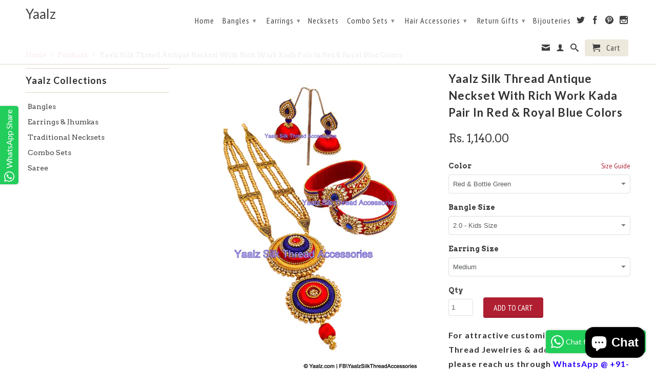

--- FILE ---
content_type: text/html; charset=utf-8
request_url: https://www.yaalz.com/products/tp-in-red-orange-royal-blue-colors-22879
body_size: 22300
content:


<!-- Global site tag (gtag.js) - Google Analytics on 10-10-2018 for johnsimary@gmail.com account-->
<script async src="https://www.googletagmanager.com/gtag/js?id=UA-76189091-1"></script>
<script>
  window.dataLayer = window.dataLayer || [];
  function gtag(){dataLayer.push(arguments);}
  gtag('js', new Date());

  gtag('config', 'UA-76189091-1');
</script>

<meta name="facebook-domain-verification" content="3lnffaoxikji10lez9s9iswoed1e2v" />


<!DOCTYPE html>
<!--[if lt IE 7 ]><html class="ie ie6" lang="en"> <![endif]-->
<!--[if IE 7 ]><html class="ie ie7" lang="en"> <![endif]-->
<!--[if IE 8 ]><html class="ie ie8" lang="en"> <![endif]-->
<!--[if IE 9 ]><html class="ie ie9" lang="en"> <![endif]-->
<!--[if (gte IE 10)|!(IE)]><!--><html lang="en"> <!--<![endif]-->
  <head>
    
    <!For Browser Tab Title Start Amar>
    <title>
         Yaalz Silk Thread Antique Neckset With Rich Work Kada Pair In Red &amp; Ro
    </title>
    <!For Browser Tab Title End Amar>
    
<!-- "snippets/booster-seo.liquid" was not rendered, the associated app was uninstalled -->
    <meta name="p:domain_verify" content="8fff22596151495631d2f1120987e3f9"/>
    <meta charset="utf-8">
    <meta http-equiv="cleartype" content="on">
    <meta name="robots" content="index,follow">
      
           
    
    
    

    <!-- Custom Fonts -->
    
      <link href="//fonts.googleapis.com/css?family=.|Lato:light,normal,bold|Lato:light,normal,bold|PT+Sans+Narrow:light,normal,bold|Arvo:light,normal,bold" rel="stylesheet" type="text/css" />
    

    

<meta name="author" content="Yaalz">
<meta property="og:url" content="https://www.yaalz.com/products/tp-in-red-orange-royal-blue-colors-22879">
<meta property="og:site_name" content="Yaalz">


  <meta property="og:type" content="product">
  <meta property="og:title" content="Yaalz Silk Thread Antique Neckset With Rich Work Kada Pair In Red &amp; Royal Blue Colors">
  
    <meta property="og:image" content="http://www.yaalz.com/cdn/shop/products/yaalz-silk-thread-YAALZ22879_grande.jpg?v=1606998913">
    <meta property="og:image:secure_url" content="https://www.yaalz.com/cdn/shop/products/yaalz-silk-thread-YAALZ22879_grande.jpg?v=1606998913">
  
    <meta property="og:image" content="http://www.yaalz.com/cdn/shop/products/Bangle-Jumka-Chand_Bali_8fe9fa26-e8b3-42cd-b229-933e71d21a52_grande.png?v=1606998913">
    <meta property="og:image:secure_url" content="https://www.yaalz.com/cdn/shop/products/Bangle-Jumka-Chand_Bali_8fe9fa26-e8b3-42cd-b229-933e71d21a52_grande.png?v=1606998913">
  
  <meta property="og:price:amount" content="1,140.00">
  <meta property="og:price:currency" content="INR">
  
    
  
    
    


  <meta property="og:description" content="Yaalz Silk Thread Antique Neckset With Rich Work Kada Pair In Red &amp; Royal Blue Colors">




<meta name="twitter:card" content="summary">

  <meta name="twitter:title" content="Yaalz Silk Thread Antique Neckset With Rich Work Kada Pair In Red & Royal Blue Colors">
  <meta name="twitter:description" content="


 Pack of
Two Bangle(s), Two Earring(s) and One Neckset(s)


Associated Tags
Marriage, Wedding, Party, Festive


Disclaimer
Actual Product color may slightly vary due to photographic lighting sources or monitor settings.


">
  <meta name="twitter:image" content="https://www.yaalz.com/cdn/shop/products/yaalz-silk-thread-YAALZ22879_medium.jpg?v=1606998913">
  <meta name="twitter:image:width" content="240">
  <meta name="twitter:image:height" content="240">


    
    

    <!-- Mobile Specific Metas -->
    <meta name="HandheldFriendly" content="True">
    <meta name="MobileOptimized" content="320">
    <meta name="viewport" content="width=device-width,initial-scale=1">

    <!-- Stylesheets for Retina 3.2 -->
    <link href="//www.yaalz.com/cdn/shop/t/6/assets/styles.scss.css?v=161869511463583726491703363774" rel="stylesheet" type="text/css" media="all" />
    <!--[if lte IE 9]>
      <link href="//www.yaalz.com/cdn/shop/t/6/assets/ie.css?v=16370617434440559491457520289" rel="stylesheet" type="text/css" media="all" />
    <![endif]-->

    <link rel="shortcut icon" type="image/x-icon" href="//www.yaalz.com/cdn/shop/t/6/assets/favicon.png?v=13466754442404984611475236433">
    <link rel="canonical" href="https://www.yaalz.com/products/tp-in-red-orange-royal-blue-colors-22879" />
    
    

    <script src="//www.yaalz.com/cdn/shop/t/6/assets/app.js?v=130141434481553450181533265681" type="text/javascript"></script>
    <script src="//www.yaalz.com/cdn/shop/t/6/assets/cloudzoom.js?v=143460180462419703841457520287" type="text/javascript"></script>
    <script src="//www.yaalz.com/cdn/shopifycloud/storefront/assets/themes_support/option_selection-b017cd28.js" type="text/javascript"></script>        
    <script>window.performance && window.performance.mark && window.performance.mark('shopify.content_for_header.start');</script><meta name="google-site-verification" content="XaA9xr_45JN6iBZC0vPLRvKP_xxh_-2TkWXBnOoDPdA">
<meta id="shopify-digital-wallet" name="shopify-digital-wallet" content="/11913346/digital_wallets/dialog">
<meta id="in-context-paypal-metadata" data-shop-id="11913346" data-venmo-supported="false" data-environment="production" data-locale="en_US" data-paypal-v4="true" data-currency="INR">
<link rel="alternate" type="application/json+oembed" href="https://www.yaalz.com/products/tp-in-red-orange-royal-blue-colors-22879.oembed">
<script async="async" src="/checkouts/internal/preloads.js?locale=en-IN"></script>
<script id="shopify-features" type="application/json">{"accessToken":"7074377f3b4db7aa4b51a767468d24fe","betas":["rich-media-storefront-analytics"],"domain":"www.yaalz.com","predictiveSearch":true,"shopId":11913346,"locale":"en"}</script>
<script>var Shopify = Shopify || {};
Shopify.shop = "yaalsta.myshopify.com";
Shopify.locale = "en";
Shopify.currency = {"active":"INR","rate":"1.0"};
Shopify.country = "IN";
Shopify.theme = {"name":"Retina","id":103727879,"schema_name":null,"schema_version":null,"theme_store_id":601,"role":"main"};
Shopify.theme.handle = "null";
Shopify.theme.style = {"id":null,"handle":null};
Shopify.cdnHost = "www.yaalz.com/cdn";
Shopify.routes = Shopify.routes || {};
Shopify.routes.root = "/";</script>
<script type="module">!function(o){(o.Shopify=o.Shopify||{}).modules=!0}(window);</script>
<script>!function(o){function n(){var o=[];function n(){o.push(Array.prototype.slice.apply(arguments))}return n.q=o,n}var t=o.Shopify=o.Shopify||{};t.loadFeatures=n(),t.autoloadFeatures=n()}(window);</script>
<script id="shop-js-analytics" type="application/json">{"pageType":"product"}</script>
<script defer="defer" async type="module" src="//www.yaalz.com/cdn/shopifycloud/shop-js/modules/v2/client.init-shop-cart-sync_BdyHc3Nr.en.esm.js"></script>
<script defer="defer" async type="module" src="//www.yaalz.com/cdn/shopifycloud/shop-js/modules/v2/chunk.common_Daul8nwZ.esm.js"></script>
<script type="module">
  await import("//www.yaalz.com/cdn/shopifycloud/shop-js/modules/v2/client.init-shop-cart-sync_BdyHc3Nr.en.esm.js");
await import("//www.yaalz.com/cdn/shopifycloud/shop-js/modules/v2/chunk.common_Daul8nwZ.esm.js");

  window.Shopify.SignInWithShop?.initShopCartSync?.({"fedCMEnabled":true,"windoidEnabled":true});

</script>
<script>(function() {
  var isLoaded = false;
  function asyncLoad() {
    if (isLoaded) return;
    isLoaded = true;
    var urls = ["https:\/\/cdn.shopify.com\/s\/files\/1\/0683\/1371\/0892\/files\/splmn-shopify-prod-August-31.min.js?v=1693985059\u0026shop=yaalsta.myshopify.com","https:\/\/platform-api.sharethis.com\/js\/sharethis.js?shop=yaalsta.myshopify.com#property=60db59c10dbb3e00121e253f\u0026product=inline-share-buttons\u0026ver=1624988106"];
    for (var i = 0; i < urls.length; i++) {
      var s = document.createElement('script');
      s.type = 'text/javascript';
      s.async = true;
      s.src = urls[i];
      var x = document.getElementsByTagName('script')[0];
      x.parentNode.insertBefore(s, x);
    }
  };
  if(window.attachEvent) {
    window.attachEvent('onload', asyncLoad);
  } else {
    window.addEventListener('load', asyncLoad, false);
  }
})();</script>
<script id="__st">var __st={"a":11913346,"offset":19800,"reqid":"5136658a-19a6-4a6b-8c8f-2b5da63f0ef2-1768994089","pageurl":"www.yaalz.com\/products\/tp-in-red-orange-royal-blue-colors-22879","u":"9bd8bd2ae201","p":"product","rtyp":"product","rid":2079878905959};</script>
<script>window.ShopifyPaypalV4VisibilityTracking = true;</script>
<script id="captcha-bootstrap">!function(){'use strict';const t='contact',e='account',n='new_comment',o=[[t,t],['blogs',n],['comments',n],[t,'customer']],c=[[e,'customer_login'],[e,'guest_login'],[e,'recover_customer_password'],[e,'create_customer']],r=t=>t.map((([t,e])=>`form[action*='/${t}']:not([data-nocaptcha='true']) input[name='form_type'][value='${e}']`)).join(','),a=t=>()=>t?[...document.querySelectorAll(t)].map((t=>t.form)):[];function s(){const t=[...o],e=r(t);return a(e)}const i='password',u='form_key',d=['recaptcha-v3-token','g-recaptcha-response','h-captcha-response',i],f=()=>{try{return window.sessionStorage}catch{return}},m='__shopify_v',_=t=>t.elements[u];function p(t,e,n=!1){try{const o=window.sessionStorage,c=JSON.parse(o.getItem(e)),{data:r}=function(t){const{data:e,action:n}=t;return t[m]||n?{data:e,action:n}:{data:t,action:n}}(c);for(const[e,n]of Object.entries(r))t.elements[e]&&(t.elements[e].value=n);n&&o.removeItem(e)}catch(o){console.error('form repopulation failed',{error:o})}}const l='form_type',E='cptcha';function T(t){t.dataset[E]=!0}const w=window,h=w.document,L='Shopify',v='ce_forms',y='captcha';let A=!1;((t,e)=>{const n=(g='f06e6c50-85a8-45c8-87d0-21a2b65856fe',I='https://cdn.shopify.com/shopifycloud/storefront-forms-hcaptcha/ce_storefront_forms_captcha_hcaptcha.v1.5.2.iife.js',D={infoText:'Protected by hCaptcha',privacyText:'Privacy',termsText:'Terms'},(t,e,n)=>{const o=w[L][v],c=o.bindForm;if(c)return c(t,g,e,D).then(n);var r;o.q.push([[t,g,e,D],n]),r=I,A||(h.body.append(Object.assign(h.createElement('script'),{id:'captcha-provider',async:!0,src:r})),A=!0)});var g,I,D;w[L]=w[L]||{},w[L][v]=w[L][v]||{},w[L][v].q=[],w[L][y]=w[L][y]||{},w[L][y].protect=function(t,e){n(t,void 0,e),T(t)},Object.freeze(w[L][y]),function(t,e,n,w,h,L){const[v,y,A,g]=function(t,e,n){const i=e?o:[],u=t?c:[],d=[...i,...u],f=r(d),m=r(i),_=r(d.filter((([t,e])=>n.includes(e))));return[a(f),a(m),a(_),s()]}(w,h,L),I=t=>{const e=t.target;return e instanceof HTMLFormElement?e:e&&e.form},D=t=>v().includes(t);t.addEventListener('submit',(t=>{const e=I(t);if(!e)return;const n=D(e)&&!e.dataset.hcaptchaBound&&!e.dataset.recaptchaBound,o=_(e),c=g().includes(e)&&(!o||!o.value);(n||c)&&t.preventDefault(),c&&!n&&(function(t){try{if(!f())return;!function(t){const e=f();if(!e)return;const n=_(t);if(!n)return;const o=n.value;o&&e.removeItem(o)}(t);const e=Array.from(Array(32),(()=>Math.random().toString(36)[2])).join('');!function(t,e){_(t)||t.append(Object.assign(document.createElement('input'),{type:'hidden',name:u})),t.elements[u].value=e}(t,e),function(t,e){const n=f();if(!n)return;const o=[...t.querySelectorAll(`input[type='${i}']`)].map((({name:t})=>t)),c=[...d,...o],r={};for(const[a,s]of new FormData(t).entries())c.includes(a)||(r[a]=s);n.setItem(e,JSON.stringify({[m]:1,action:t.action,data:r}))}(t,e)}catch(e){console.error('failed to persist form',e)}}(e),e.submit())}));const S=(t,e)=>{t&&!t.dataset[E]&&(n(t,e.some((e=>e===t))),T(t))};for(const o of['focusin','change'])t.addEventListener(o,(t=>{const e=I(t);D(e)&&S(e,y())}));const B=e.get('form_key'),M=e.get(l),P=B&&M;t.addEventListener('DOMContentLoaded',(()=>{const t=y();if(P)for(const e of t)e.elements[l].value===M&&p(e,B);[...new Set([...A(),...v().filter((t=>'true'===t.dataset.shopifyCaptcha))])].forEach((e=>S(e,t)))}))}(h,new URLSearchParams(w.location.search),n,t,e,['guest_login'])})(!0,!0)}();</script>
<script integrity="sha256-4kQ18oKyAcykRKYeNunJcIwy7WH5gtpwJnB7kiuLZ1E=" data-source-attribution="shopify.loadfeatures" defer="defer" src="//www.yaalz.com/cdn/shopifycloud/storefront/assets/storefront/load_feature-a0a9edcb.js" crossorigin="anonymous"></script>
<script data-source-attribution="shopify.dynamic_checkout.dynamic.init">var Shopify=Shopify||{};Shopify.PaymentButton=Shopify.PaymentButton||{isStorefrontPortableWallets:!0,init:function(){window.Shopify.PaymentButton.init=function(){};var t=document.createElement("script");t.src="https://www.yaalz.com/cdn/shopifycloud/portable-wallets/latest/portable-wallets.en.js",t.type="module",document.head.appendChild(t)}};
</script>
<script data-source-attribution="shopify.dynamic_checkout.buyer_consent">
  function portableWalletsHideBuyerConsent(e){var t=document.getElementById("shopify-buyer-consent"),n=document.getElementById("shopify-subscription-policy-button");t&&n&&(t.classList.add("hidden"),t.setAttribute("aria-hidden","true"),n.removeEventListener("click",e))}function portableWalletsShowBuyerConsent(e){var t=document.getElementById("shopify-buyer-consent"),n=document.getElementById("shopify-subscription-policy-button");t&&n&&(t.classList.remove("hidden"),t.removeAttribute("aria-hidden"),n.addEventListener("click",e))}window.Shopify?.PaymentButton&&(window.Shopify.PaymentButton.hideBuyerConsent=portableWalletsHideBuyerConsent,window.Shopify.PaymentButton.showBuyerConsent=portableWalletsShowBuyerConsent);
</script>
<script data-source-attribution="shopify.dynamic_checkout.cart.bootstrap">document.addEventListener("DOMContentLoaded",(function(){function t(){return document.querySelector("shopify-accelerated-checkout-cart, shopify-accelerated-checkout")}if(t())Shopify.PaymentButton.init();else{new MutationObserver((function(e,n){t()&&(Shopify.PaymentButton.init(),n.disconnect())})).observe(document.body,{childList:!0,subtree:!0})}}));
</script>

<script>window.performance && window.performance.mark && window.performance.mark('shopify.content_for_header.end');</script>

<!-- Meta Pixel Code added by Amar on 23-08-2023 -->
<script>
!function(f,b,e,v,n,t,s)
{if(f.fbq)return;n=f.fbq=function(){n.callMethod?
n.callMethod.apply(n,arguments):n.queue.push(arguments)};
if(!f._fbq)f._fbq=n;n.push=n;n.loaded=!0;n.version='2.0';
n.queue=[];t=b.createElement(e);t.async=!0;
t.src=v;s=b.getElementsByTagName(e)[0];
s.parentNode.insertBefore(t,s)}(window, document,'script',
'https://connect.facebook.net/en_US/fbevents.js');
fbq('init', '594021506279353');
fbq('track', 'PageView');
</script>
<noscript><img height="1" width="1" style="display:none"
src="https://www.facebook.com/tr?id=594021506279353&ev=PageView&noscript=1"
/></noscript>
<!-- End Meta Pixel Code added by Amar on 23-08-2023  -->


    
  <script src="https://cdn.shopify.com/extensions/e8878072-2f6b-4e89-8082-94b04320908d/inbox-1254/assets/inbox-chat-loader.js" type="text/javascript" defer="defer"></script>
<link href="https://monorail-edge.shopifysvc.com" rel="dns-prefetch">
<script>(function(){if ("sendBeacon" in navigator && "performance" in window) {try {var session_token_from_headers = performance.getEntriesByType('navigation')[0].serverTiming.find(x => x.name == '_s').description;} catch {var session_token_from_headers = undefined;}var session_cookie_matches = document.cookie.match(/_shopify_s=([^;]*)/);var session_token_from_cookie = session_cookie_matches && session_cookie_matches.length === 2 ? session_cookie_matches[1] : "";var session_token = session_token_from_headers || session_token_from_cookie || "";function handle_abandonment_event(e) {var entries = performance.getEntries().filter(function(entry) {return /monorail-edge.shopifysvc.com/.test(entry.name);});if (!window.abandonment_tracked && entries.length === 0) {window.abandonment_tracked = true;var currentMs = Date.now();var navigation_start = performance.timing.navigationStart;var payload = {shop_id: 11913346,url: window.location.href,navigation_start,duration: currentMs - navigation_start,session_token,page_type: "product"};window.navigator.sendBeacon("https://monorail-edge.shopifysvc.com/v1/produce", JSON.stringify({schema_id: "online_store_buyer_site_abandonment/1.1",payload: payload,metadata: {event_created_at_ms: currentMs,event_sent_at_ms: currentMs}}));}}window.addEventListener('pagehide', handle_abandonment_event);}}());</script>
<script id="web-pixels-manager-setup">(function e(e,d,r,n,o){if(void 0===o&&(o={}),!Boolean(null===(a=null===(i=window.Shopify)||void 0===i?void 0:i.analytics)||void 0===a?void 0:a.replayQueue)){var i,a;window.Shopify=window.Shopify||{};var t=window.Shopify;t.analytics=t.analytics||{};var s=t.analytics;s.replayQueue=[],s.publish=function(e,d,r){return s.replayQueue.push([e,d,r]),!0};try{self.performance.mark("wpm:start")}catch(e){}var l=function(){var e={modern:/Edge?\/(1{2}[4-9]|1[2-9]\d|[2-9]\d{2}|\d{4,})\.\d+(\.\d+|)|Firefox\/(1{2}[4-9]|1[2-9]\d|[2-9]\d{2}|\d{4,})\.\d+(\.\d+|)|Chrom(ium|e)\/(9{2}|\d{3,})\.\d+(\.\d+|)|(Maci|X1{2}).+ Version\/(15\.\d+|(1[6-9]|[2-9]\d|\d{3,})\.\d+)([,.]\d+|)( \(\w+\)|)( Mobile\/\w+|) Safari\/|Chrome.+OPR\/(9{2}|\d{3,})\.\d+\.\d+|(CPU[ +]OS|iPhone[ +]OS|CPU[ +]iPhone|CPU IPhone OS|CPU iPad OS)[ +]+(15[._]\d+|(1[6-9]|[2-9]\d|\d{3,})[._]\d+)([._]\d+|)|Android:?[ /-](13[3-9]|1[4-9]\d|[2-9]\d{2}|\d{4,})(\.\d+|)(\.\d+|)|Android.+Firefox\/(13[5-9]|1[4-9]\d|[2-9]\d{2}|\d{4,})\.\d+(\.\d+|)|Android.+Chrom(ium|e)\/(13[3-9]|1[4-9]\d|[2-9]\d{2}|\d{4,})\.\d+(\.\d+|)|SamsungBrowser\/([2-9]\d|\d{3,})\.\d+/,legacy:/Edge?\/(1[6-9]|[2-9]\d|\d{3,})\.\d+(\.\d+|)|Firefox\/(5[4-9]|[6-9]\d|\d{3,})\.\d+(\.\d+|)|Chrom(ium|e)\/(5[1-9]|[6-9]\d|\d{3,})\.\d+(\.\d+|)([\d.]+$|.*Safari\/(?![\d.]+ Edge\/[\d.]+$))|(Maci|X1{2}).+ Version\/(10\.\d+|(1[1-9]|[2-9]\d|\d{3,})\.\d+)([,.]\d+|)( \(\w+\)|)( Mobile\/\w+|) Safari\/|Chrome.+OPR\/(3[89]|[4-9]\d|\d{3,})\.\d+\.\d+|(CPU[ +]OS|iPhone[ +]OS|CPU[ +]iPhone|CPU IPhone OS|CPU iPad OS)[ +]+(10[._]\d+|(1[1-9]|[2-9]\d|\d{3,})[._]\d+)([._]\d+|)|Android:?[ /-](13[3-9]|1[4-9]\d|[2-9]\d{2}|\d{4,})(\.\d+|)(\.\d+|)|Mobile Safari.+OPR\/([89]\d|\d{3,})\.\d+\.\d+|Android.+Firefox\/(13[5-9]|1[4-9]\d|[2-9]\d{2}|\d{4,})\.\d+(\.\d+|)|Android.+Chrom(ium|e)\/(13[3-9]|1[4-9]\d|[2-9]\d{2}|\d{4,})\.\d+(\.\d+|)|Android.+(UC? ?Browser|UCWEB|U3)[ /]?(15\.([5-9]|\d{2,})|(1[6-9]|[2-9]\d|\d{3,})\.\d+)\.\d+|SamsungBrowser\/(5\.\d+|([6-9]|\d{2,})\.\d+)|Android.+MQ{2}Browser\/(14(\.(9|\d{2,})|)|(1[5-9]|[2-9]\d|\d{3,})(\.\d+|))(\.\d+|)|K[Aa][Ii]OS\/(3\.\d+|([4-9]|\d{2,})\.\d+)(\.\d+|)/},d=e.modern,r=e.legacy,n=navigator.userAgent;return n.match(d)?"modern":n.match(r)?"legacy":"unknown"}(),u="modern"===l?"modern":"legacy",c=(null!=n?n:{modern:"",legacy:""})[u],f=function(e){return[e.baseUrl,"/wpm","/b",e.hashVersion,"modern"===e.buildTarget?"m":"l",".js"].join("")}({baseUrl:d,hashVersion:r,buildTarget:u}),m=function(e){var d=e.version,r=e.bundleTarget,n=e.surface,o=e.pageUrl,i=e.monorailEndpoint;return{emit:function(e){var a=e.status,t=e.errorMsg,s=(new Date).getTime(),l=JSON.stringify({metadata:{event_sent_at_ms:s},events:[{schema_id:"web_pixels_manager_load/3.1",payload:{version:d,bundle_target:r,page_url:o,status:a,surface:n,error_msg:t},metadata:{event_created_at_ms:s}}]});if(!i)return console&&console.warn&&console.warn("[Web Pixels Manager] No Monorail endpoint provided, skipping logging."),!1;try{return self.navigator.sendBeacon.bind(self.navigator)(i,l)}catch(e){}var u=new XMLHttpRequest;try{return u.open("POST",i,!0),u.setRequestHeader("Content-Type","text/plain"),u.send(l),!0}catch(e){return console&&console.warn&&console.warn("[Web Pixels Manager] Got an unhandled error while logging to Monorail."),!1}}}}({version:r,bundleTarget:l,surface:e.surface,pageUrl:self.location.href,monorailEndpoint:e.monorailEndpoint});try{o.browserTarget=l,function(e){var d=e.src,r=e.async,n=void 0===r||r,o=e.onload,i=e.onerror,a=e.sri,t=e.scriptDataAttributes,s=void 0===t?{}:t,l=document.createElement("script"),u=document.querySelector("head"),c=document.querySelector("body");if(l.async=n,l.src=d,a&&(l.integrity=a,l.crossOrigin="anonymous"),s)for(var f in s)if(Object.prototype.hasOwnProperty.call(s,f))try{l.dataset[f]=s[f]}catch(e){}if(o&&l.addEventListener("load",o),i&&l.addEventListener("error",i),u)u.appendChild(l);else{if(!c)throw new Error("Did not find a head or body element to append the script");c.appendChild(l)}}({src:f,async:!0,onload:function(){if(!function(){var e,d;return Boolean(null===(d=null===(e=window.Shopify)||void 0===e?void 0:e.analytics)||void 0===d?void 0:d.initialized)}()){var d=window.webPixelsManager.init(e)||void 0;if(d){var r=window.Shopify.analytics;r.replayQueue.forEach((function(e){var r=e[0],n=e[1],o=e[2];d.publishCustomEvent(r,n,o)})),r.replayQueue=[],r.publish=d.publishCustomEvent,r.visitor=d.visitor,r.initialized=!0}}},onerror:function(){return m.emit({status:"failed",errorMsg:"".concat(f," has failed to load")})},sri:function(e){var d=/^sha384-[A-Za-z0-9+/=]+$/;return"string"==typeof e&&d.test(e)}(c)?c:"",scriptDataAttributes:o}),m.emit({status:"loading"})}catch(e){m.emit({status:"failed",errorMsg:(null==e?void 0:e.message)||"Unknown error"})}}})({shopId: 11913346,storefrontBaseUrl: "https://www.yaalz.com",extensionsBaseUrl: "https://extensions.shopifycdn.com/cdn/shopifycloud/web-pixels-manager",monorailEndpoint: "https://monorail-edge.shopifysvc.com/unstable/produce_batch",surface: "storefront-renderer",enabledBetaFlags: ["2dca8a86"],webPixelsConfigList: [{"id":"772735254","configuration":"{\"config\":\"{\\\"pixel_id\\\":\\\"AW-783780284\\\",\\\"target_country\\\":\\\"IN\\\",\\\"gtag_events\\\":[{\\\"type\\\":\\\"search\\\",\\\"action_label\\\":\\\"AW-783780284\\\/0SCQCNG7kIsBELyT3vUC\\\"},{\\\"type\\\":\\\"begin_checkout\\\",\\\"action_label\\\":\\\"AW-783780284\\\/9U0FCM67kIsBELyT3vUC\\\"},{\\\"type\\\":\\\"view_item\\\",\\\"action_label\\\":[\\\"AW-783780284\\\/RPwnCMi7kIsBELyT3vUC\\\",\\\"MC-16DYSFZRHK\\\"]},{\\\"type\\\":\\\"purchase\\\",\\\"action_label\\\":[\\\"AW-783780284\\\/5LOKCMW7kIsBELyT3vUC\\\",\\\"MC-16DYSFZRHK\\\"]},{\\\"type\\\":\\\"page_view\\\",\\\"action_label\\\":[\\\"AW-783780284\\\/1FjlCMK7kIsBELyT3vUC\\\",\\\"MC-16DYSFZRHK\\\"]},{\\\"type\\\":\\\"add_payment_info\\\",\\\"action_label\\\":\\\"AW-783780284\\\/yQLiCNS7kIsBELyT3vUC\\\"},{\\\"type\\\":\\\"add_to_cart\\\",\\\"action_label\\\":\\\"AW-783780284\\\/M__wCMu7kIsBELyT3vUC\\\"}],\\\"enable_monitoring_mode\\\":false}\"}","eventPayloadVersion":"v1","runtimeContext":"OPEN","scriptVersion":"b2a88bafab3e21179ed38636efcd8a93","type":"APP","apiClientId":1780363,"privacyPurposes":[],"dataSharingAdjustments":{"protectedCustomerApprovalScopes":["read_customer_address","read_customer_email","read_customer_name","read_customer_personal_data","read_customer_phone"]}},{"id":"139723030","eventPayloadVersion":"v1","runtimeContext":"LAX","scriptVersion":"1","type":"CUSTOM","privacyPurposes":["ANALYTICS"],"name":"Google Analytics tag (migrated)"},{"id":"shopify-app-pixel","configuration":"{}","eventPayloadVersion":"v1","runtimeContext":"STRICT","scriptVersion":"0450","apiClientId":"shopify-pixel","type":"APP","privacyPurposes":["ANALYTICS","MARKETING"]},{"id":"shopify-custom-pixel","eventPayloadVersion":"v1","runtimeContext":"LAX","scriptVersion":"0450","apiClientId":"shopify-pixel","type":"CUSTOM","privacyPurposes":["ANALYTICS","MARKETING"]}],isMerchantRequest: false,initData: {"shop":{"name":"Yaalz","paymentSettings":{"currencyCode":"INR"},"myshopifyDomain":"yaalsta.myshopify.com","countryCode":"IN","storefrontUrl":"https:\/\/www.yaalz.com"},"customer":null,"cart":null,"checkout":null,"productVariants":[{"price":{"amount":1140.0,"currencyCode":"INR"},"product":{"title":"Yaalz Silk Thread Antique Neckset With Rich Work Kada Pair In Red \u0026 Royal Blue Colors","vendor":"YAALZ","id":"2079878905959","untranslatedTitle":"Yaalz Silk Thread Antique Neckset With Rich Work Kada Pair In Red \u0026 Royal Blue Colors","url":"\/products\/tp-in-red-orange-royal-blue-colors-22879","type":"BANGLE EARRING \u0026 NECKSET"},"id":"19782061195367","image":{"src":"\/\/www.yaalz.com\/cdn\/shop\/products\/yaalz-silk-thread-YAALZ22879.jpg?v=1606998913"},"sku":"YAALZ22879","title":"Red \u0026 Bottle Green \/ 2.0   - Kids Size \/ Medium","untranslatedTitle":"Red \u0026 Bottle Green \/ 2.0   - Kids Size \/ Medium"},{"price":{"amount":1140.0,"currencyCode":"INR"},"product":{"title":"Yaalz Silk Thread Antique Neckset With Rich Work Kada Pair In Red \u0026 Royal Blue Colors","vendor":"YAALZ","id":"2079878905959","untranslatedTitle":"Yaalz Silk Thread Antique Neckset With Rich Work Kada Pair In Red \u0026 Royal Blue Colors","url":"\/products\/tp-in-red-orange-royal-blue-colors-22879","type":"BANGLE EARRING \u0026 NECKSET"},"id":"19782061326439","image":{"src":"\/\/www.yaalz.com\/cdn\/shop\/products\/yaalz-silk-thread-YAALZ22879.jpg?v=1606998913"},"sku":"YAALZ22879","title":"Red \u0026 Bottle Green \/ 2.2 \/ Small","untranslatedTitle":"Red \u0026 Bottle Green \/ 2.2 \/ Small"},{"price":{"amount":1140.0,"currencyCode":"INR"},"product":{"title":"Yaalz Silk Thread Antique Neckset With Rich Work Kada Pair In Red \u0026 Royal Blue Colors","vendor":"YAALZ","id":"2079878905959","untranslatedTitle":"Yaalz Silk Thread Antique Neckset With Rich Work Kada Pair In Red \u0026 Royal Blue Colors","url":"\/products\/tp-in-red-orange-royal-blue-colors-22879","type":"BANGLE EARRING \u0026 NECKSET"},"id":"19782061359207","image":{"src":"\/\/www.yaalz.com\/cdn\/shop\/products\/yaalz-silk-thread-YAALZ22879.jpg?v=1606998913"},"sku":"YAALZ22879","title":"Red \u0026 Bottle Green \/ 2.2 \/ Medium","untranslatedTitle":"Red \u0026 Bottle Green \/ 2.2 \/ Medium"},{"price":{"amount":1140.0,"currencyCode":"INR"},"product":{"title":"Yaalz Silk Thread Antique Neckset With Rich Work Kada Pair In Red \u0026 Royal Blue Colors","vendor":"YAALZ","id":"2079878905959","untranslatedTitle":"Yaalz Silk Thread Antique Neckset With Rich Work Kada Pair In Red \u0026 Royal Blue Colors","url":"\/products\/tp-in-red-orange-royal-blue-colors-22879","type":"BANGLE EARRING \u0026 NECKSET"},"id":"19782061391975","image":{"src":"\/\/www.yaalz.com\/cdn\/shop\/products\/yaalz-silk-thread-YAALZ22879.jpg?v=1606998913"},"sku":"YAALZ22879","title":"Red \u0026 Bottle Green \/ 2.2 \/ Large","untranslatedTitle":"Red \u0026 Bottle Green \/ 2.2 \/ Large"},{"price":{"amount":1140.0,"currencyCode":"INR"},"product":{"title":"Yaalz Silk Thread Antique Neckset With Rich Work Kada Pair In Red \u0026 Royal Blue Colors","vendor":"YAALZ","id":"2079878905959","untranslatedTitle":"Yaalz Silk Thread Antique Neckset With Rich Work Kada Pair In Red \u0026 Royal Blue Colors","url":"\/products\/tp-in-red-orange-royal-blue-colors-22879","type":"BANGLE EARRING \u0026 NECKSET"},"id":"19782061424743","image":{"src":"\/\/www.yaalz.com\/cdn\/shop\/products\/yaalz-silk-thread-YAALZ22879.jpg?v=1606998913"},"sku":"YAALZ22879","title":"Red \u0026 Bottle Green \/ 2.2 \/ XL","untranslatedTitle":"Red \u0026 Bottle Green \/ 2.2 \/ XL"},{"price":{"amount":1140.0,"currencyCode":"INR"},"product":{"title":"Yaalz Silk Thread Antique Neckset With Rich Work Kada Pair In Red \u0026 Royal Blue Colors","vendor":"YAALZ","id":"2079878905959","untranslatedTitle":"Yaalz Silk Thread Antique Neckset With Rich Work Kada Pair In Red \u0026 Royal Blue Colors","url":"\/products\/tp-in-red-orange-royal-blue-colors-22879","type":"BANGLE EARRING \u0026 NECKSET"},"id":"19782061457511","image":{"src":"\/\/www.yaalz.com\/cdn\/shop\/products\/yaalz-silk-thread-YAALZ22879.jpg?v=1606998913"},"sku":"YAALZ22879","title":"Red \u0026 Bottle Green \/ 2.2 \/ XXL","untranslatedTitle":"Red \u0026 Bottle Green \/ 2.2 \/ XXL"},{"price":{"amount":1200.0,"currencyCode":"INR"},"product":{"title":"Yaalz Silk Thread Antique Neckset With Rich Work Kada Pair In Red \u0026 Royal Blue Colors","vendor":"YAALZ","id":"2079878905959","untranslatedTitle":"Yaalz Silk Thread Antique Neckset With Rich Work Kada Pair In Red \u0026 Royal Blue Colors","url":"\/products\/tp-in-red-orange-royal-blue-colors-22879","type":"BANGLE EARRING \u0026 NECKSET"},"id":"19782061490279","image":{"src":"\/\/www.yaalz.com\/cdn\/shop\/products\/yaalz-silk-thread-YAALZ22879.jpg?v=1606998913"},"sku":"YAALZ22879","title":"Red \u0026 Bottle Green \/ 2.4 \/ Small","untranslatedTitle":"Red \u0026 Bottle Green \/ 2.4 \/ Small"},{"price":{"amount":1200.0,"currencyCode":"INR"},"product":{"title":"Yaalz Silk Thread Antique Neckset With Rich Work Kada Pair In Red \u0026 Royal Blue Colors","vendor":"YAALZ","id":"2079878905959","untranslatedTitle":"Yaalz Silk Thread Antique Neckset With Rich Work Kada Pair In Red \u0026 Royal Blue Colors","url":"\/products\/tp-in-red-orange-royal-blue-colors-22879","type":"BANGLE EARRING \u0026 NECKSET"},"id":"19782061523047","image":{"src":"\/\/www.yaalz.com\/cdn\/shop\/products\/yaalz-silk-thread-YAALZ22879.jpg?v=1606998913"},"sku":"YAALZ22879","title":"Red \u0026 Bottle Green \/ 2.4 \/ Medium","untranslatedTitle":"Red \u0026 Bottle Green \/ 2.4 \/ Medium"},{"price":{"amount":1200.0,"currencyCode":"INR"},"product":{"title":"Yaalz Silk Thread Antique Neckset With Rich Work Kada Pair In Red \u0026 Royal Blue Colors","vendor":"YAALZ","id":"2079878905959","untranslatedTitle":"Yaalz Silk Thread Antique Neckset With Rich Work Kada Pair In Red \u0026 Royal Blue Colors","url":"\/products\/tp-in-red-orange-royal-blue-colors-22879","type":"BANGLE EARRING \u0026 NECKSET"},"id":"19782061555815","image":{"src":"\/\/www.yaalz.com\/cdn\/shop\/products\/yaalz-silk-thread-YAALZ22879.jpg?v=1606998913"},"sku":"YAALZ22879","title":"Red \u0026 Bottle Green \/ 2.4 \/ Large","untranslatedTitle":"Red \u0026 Bottle Green \/ 2.4 \/ Large"},{"price":{"amount":1200.0,"currencyCode":"INR"},"product":{"title":"Yaalz Silk Thread Antique Neckset With Rich Work Kada Pair In Red \u0026 Royal Blue Colors","vendor":"YAALZ","id":"2079878905959","untranslatedTitle":"Yaalz Silk Thread Antique Neckset With Rich Work Kada Pair In Red \u0026 Royal Blue Colors","url":"\/products\/tp-in-red-orange-royal-blue-colors-22879","type":"BANGLE EARRING \u0026 NECKSET"},"id":"19782061588583","image":{"src":"\/\/www.yaalz.com\/cdn\/shop\/products\/yaalz-silk-thread-YAALZ22879.jpg?v=1606998913"},"sku":"YAALZ22879","title":"Red \u0026 Bottle Green \/ 2.4 \/ XL","untranslatedTitle":"Red \u0026 Bottle Green \/ 2.4 \/ XL"},{"price":{"amount":1200.0,"currencyCode":"INR"},"product":{"title":"Yaalz Silk Thread Antique Neckset With Rich Work Kada Pair In Red \u0026 Royal Blue Colors","vendor":"YAALZ","id":"2079878905959","untranslatedTitle":"Yaalz Silk Thread Antique Neckset With Rich Work Kada Pair In Red \u0026 Royal Blue Colors","url":"\/products\/tp-in-red-orange-royal-blue-colors-22879","type":"BANGLE EARRING \u0026 NECKSET"},"id":"19782061621351","image":{"src":"\/\/www.yaalz.com\/cdn\/shop\/products\/yaalz-silk-thread-YAALZ22879.jpg?v=1606998913"},"sku":"YAALZ22879","title":"Red \u0026 Bottle Green \/ 2.4 \/ XXL","untranslatedTitle":"Red \u0026 Bottle Green \/ 2.4 \/ XXL"},{"price":{"amount":1200.0,"currencyCode":"INR"},"product":{"title":"Yaalz Silk Thread Antique Neckset With Rich Work Kada Pair In Red \u0026 Royal Blue Colors","vendor":"YAALZ","id":"2079878905959","untranslatedTitle":"Yaalz Silk Thread Antique Neckset With Rich Work Kada Pair In Red \u0026 Royal Blue Colors","url":"\/products\/tp-in-red-orange-royal-blue-colors-22879","type":"BANGLE EARRING \u0026 NECKSET"},"id":"19782061654119","image":{"src":"\/\/www.yaalz.com\/cdn\/shop\/products\/yaalz-silk-thread-YAALZ22879.jpg?v=1606998913"},"sku":"YAALZ22879","title":"Red \u0026 Bottle Green \/ 2.6 \/ Small","untranslatedTitle":"Red \u0026 Bottle Green \/ 2.6 \/ Small"},{"price":{"amount":1200.0,"currencyCode":"INR"},"product":{"title":"Yaalz Silk Thread Antique Neckset With Rich Work Kada Pair In Red \u0026 Royal Blue Colors","vendor":"YAALZ","id":"2079878905959","untranslatedTitle":"Yaalz Silk Thread Antique Neckset With Rich Work Kada Pair In Red \u0026 Royal Blue Colors","url":"\/products\/tp-in-red-orange-royal-blue-colors-22879","type":"BANGLE EARRING \u0026 NECKSET"},"id":"19782061686887","image":{"src":"\/\/www.yaalz.com\/cdn\/shop\/products\/yaalz-silk-thread-YAALZ22879.jpg?v=1606998913"},"sku":"YAALZ22879","title":"Red \u0026 Bottle Green \/ 2.6 \/ Medium","untranslatedTitle":"Red \u0026 Bottle Green \/ 2.6 \/ Medium"},{"price":{"amount":1200.0,"currencyCode":"INR"},"product":{"title":"Yaalz Silk Thread Antique Neckset With Rich Work Kada Pair In Red \u0026 Royal Blue Colors","vendor":"YAALZ","id":"2079878905959","untranslatedTitle":"Yaalz Silk Thread Antique Neckset With Rich Work Kada Pair In Red \u0026 Royal Blue Colors","url":"\/products\/tp-in-red-orange-royal-blue-colors-22879","type":"BANGLE EARRING \u0026 NECKSET"},"id":"19782061719655","image":{"src":"\/\/www.yaalz.com\/cdn\/shop\/products\/yaalz-silk-thread-YAALZ22879.jpg?v=1606998913"},"sku":"YAALZ22879","title":"Red \u0026 Bottle Green \/ 2.6 \/ Large","untranslatedTitle":"Red \u0026 Bottle Green \/ 2.6 \/ Large"},{"price":{"amount":1200.0,"currencyCode":"INR"},"product":{"title":"Yaalz Silk Thread Antique Neckset With Rich Work Kada Pair In Red \u0026 Royal Blue Colors","vendor":"YAALZ","id":"2079878905959","untranslatedTitle":"Yaalz Silk Thread Antique Neckset With Rich Work Kada Pair In Red \u0026 Royal Blue Colors","url":"\/products\/tp-in-red-orange-royal-blue-colors-22879","type":"BANGLE EARRING \u0026 NECKSET"},"id":"19782061752423","image":{"src":"\/\/www.yaalz.com\/cdn\/shop\/products\/yaalz-silk-thread-YAALZ22879.jpg?v=1606998913"},"sku":"YAALZ22879","title":"Red \u0026 Bottle Green \/ 2.6 \/ XL","untranslatedTitle":"Red \u0026 Bottle Green \/ 2.6 \/ XL"},{"price":{"amount":1200.0,"currencyCode":"INR"},"product":{"title":"Yaalz Silk Thread Antique Neckset With Rich Work Kada Pair In Red \u0026 Royal Blue Colors","vendor":"YAALZ","id":"2079878905959","untranslatedTitle":"Yaalz Silk Thread Antique Neckset With Rich Work Kada Pair In Red \u0026 Royal Blue Colors","url":"\/products\/tp-in-red-orange-royal-blue-colors-22879","type":"BANGLE EARRING \u0026 NECKSET"},"id":"19782061785191","image":{"src":"\/\/www.yaalz.com\/cdn\/shop\/products\/yaalz-silk-thread-YAALZ22879.jpg?v=1606998913"},"sku":"YAALZ22879","title":"Red \u0026 Bottle Green \/ 2.6 \/ XXL","untranslatedTitle":"Red \u0026 Bottle Green \/ 2.6 \/ XXL"},{"price":{"amount":1200.0,"currencyCode":"INR"},"product":{"title":"Yaalz Silk Thread Antique Neckset With Rich Work Kada Pair In Red \u0026 Royal Blue Colors","vendor":"YAALZ","id":"2079878905959","untranslatedTitle":"Yaalz Silk Thread Antique Neckset With Rich Work Kada Pair In Red \u0026 Royal Blue Colors","url":"\/products\/tp-in-red-orange-royal-blue-colors-22879","type":"BANGLE EARRING \u0026 NECKSET"},"id":"19782061817959","image":{"src":"\/\/www.yaalz.com\/cdn\/shop\/products\/yaalz-silk-thread-YAALZ22879.jpg?v=1606998913"},"sku":"YAALZ22879","title":"Red \u0026 Bottle Green \/ 2.8 \/ Small","untranslatedTitle":"Red \u0026 Bottle Green \/ 2.8 \/ Small"},{"price":{"amount":1200.0,"currencyCode":"INR"},"product":{"title":"Yaalz Silk Thread Antique Neckset With Rich Work Kada Pair In Red \u0026 Royal Blue Colors","vendor":"YAALZ","id":"2079878905959","untranslatedTitle":"Yaalz Silk Thread Antique Neckset With Rich Work Kada Pair In Red \u0026 Royal Blue Colors","url":"\/products\/tp-in-red-orange-royal-blue-colors-22879","type":"BANGLE EARRING \u0026 NECKSET"},"id":"19782061850727","image":{"src":"\/\/www.yaalz.com\/cdn\/shop\/products\/yaalz-silk-thread-YAALZ22879.jpg?v=1606998913"},"sku":"YAALZ22879","title":"Red \u0026 Bottle Green \/ 2.8 \/ Medium","untranslatedTitle":"Red \u0026 Bottle Green \/ 2.8 \/ Medium"},{"price":{"amount":1200.0,"currencyCode":"INR"},"product":{"title":"Yaalz Silk Thread Antique Neckset With Rich Work Kada Pair In Red \u0026 Royal Blue Colors","vendor":"YAALZ","id":"2079878905959","untranslatedTitle":"Yaalz Silk Thread Antique Neckset With Rich Work Kada Pair In Red \u0026 Royal Blue Colors","url":"\/products\/tp-in-red-orange-royal-blue-colors-22879","type":"BANGLE EARRING \u0026 NECKSET"},"id":"19782061883495","image":{"src":"\/\/www.yaalz.com\/cdn\/shop\/products\/yaalz-silk-thread-YAALZ22879.jpg?v=1606998913"},"sku":"YAALZ22879","title":"Red \u0026 Bottle Green \/ 2.8 \/ Large","untranslatedTitle":"Red \u0026 Bottle Green \/ 2.8 \/ Large"},{"price":{"amount":1200.0,"currencyCode":"INR"},"product":{"title":"Yaalz Silk Thread Antique Neckset With Rich Work Kada Pair In Red \u0026 Royal Blue Colors","vendor":"YAALZ","id":"2079878905959","untranslatedTitle":"Yaalz Silk Thread Antique Neckset With Rich Work Kada Pair In Red \u0026 Royal Blue Colors","url":"\/products\/tp-in-red-orange-royal-blue-colors-22879","type":"BANGLE EARRING \u0026 NECKSET"},"id":"19782061916263","image":{"src":"\/\/www.yaalz.com\/cdn\/shop\/products\/yaalz-silk-thread-YAALZ22879.jpg?v=1606998913"},"sku":"YAALZ22879","title":"Red \u0026 Bottle Green \/ 2.8 \/ XL","untranslatedTitle":"Red \u0026 Bottle Green \/ 2.8 \/ XL"},{"price":{"amount":1200.0,"currencyCode":"INR"},"product":{"title":"Yaalz Silk Thread Antique Neckset With Rich Work Kada Pair In Red \u0026 Royal Blue Colors","vendor":"YAALZ","id":"2079878905959","untranslatedTitle":"Yaalz Silk Thread Antique Neckset With Rich Work Kada Pair In Red \u0026 Royal Blue Colors","url":"\/products\/tp-in-red-orange-royal-blue-colors-22879","type":"BANGLE EARRING \u0026 NECKSET"},"id":"19782061949031","image":{"src":"\/\/www.yaalz.com\/cdn\/shop\/products\/yaalz-silk-thread-YAALZ22879.jpg?v=1606998913"},"sku":"YAALZ22879","title":"Red \u0026 Bottle Green \/ 2.8 \/ XXL","untranslatedTitle":"Red \u0026 Bottle Green \/ 2.8 \/ XXL"},{"price":{"amount":1260.0,"currencyCode":"INR"},"product":{"title":"Yaalz Silk Thread Antique Neckset With Rich Work Kada Pair In Red \u0026 Royal Blue Colors","vendor":"YAALZ","id":"2079878905959","untranslatedTitle":"Yaalz Silk Thread Antique Neckset With Rich Work Kada Pair In Red \u0026 Royal Blue Colors","url":"\/products\/tp-in-red-orange-royal-blue-colors-22879","type":"BANGLE EARRING \u0026 NECKSET"},"id":"43657291727126","image":{"src":"\/\/www.yaalz.com\/cdn\/shop\/products\/yaalz-silk-thread-YAALZ22879.jpg?v=1606998913"},"sku":"YAALZ22879","title":"Red \u0026 Bottle Green \/ 2.1 \/ Small","untranslatedTitle":"Red \u0026 Bottle Green \/ 2.1 \/ Small"},{"price":{"amount":1260.0,"currencyCode":"INR"},"product":{"title":"Yaalz Silk Thread Antique Neckset With Rich Work Kada Pair In Red \u0026 Royal Blue Colors","vendor":"YAALZ","id":"2079878905959","untranslatedTitle":"Yaalz Silk Thread Antique Neckset With Rich Work Kada Pair In Red \u0026 Royal Blue Colors","url":"\/products\/tp-in-red-orange-royal-blue-colors-22879","type":"BANGLE EARRING \u0026 NECKSET"},"id":"43657291759894","image":{"src":"\/\/www.yaalz.com\/cdn\/shop\/products\/yaalz-silk-thread-YAALZ22879.jpg?v=1606998913"},"sku":"YAALZ22879","title":"Red \u0026 Bottle Green \/ 2.1 \/ Medium","untranslatedTitle":"Red \u0026 Bottle Green \/ 2.1 \/ Medium"},{"price":{"amount":1260.0,"currencyCode":"INR"},"product":{"title":"Yaalz Silk Thread Antique Neckset With Rich Work Kada Pair In Red \u0026 Royal Blue Colors","vendor":"YAALZ","id":"2079878905959","untranslatedTitle":"Yaalz Silk Thread Antique Neckset With Rich Work Kada Pair In Red \u0026 Royal Blue Colors","url":"\/products\/tp-in-red-orange-royal-blue-colors-22879","type":"BANGLE EARRING \u0026 NECKSET"},"id":"43657291792662","image":{"src":"\/\/www.yaalz.com\/cdn\/shop\/products\/yaalz-silk-thread-YAALZ22879.jpg?v=1606998913"},"sku":"YAALZ22879","title":"Red \u0026 Bottle Green \/ 2.1 \/ Large","untranslatedTitle":"Red \u0026 Bottle Green \/ 2.1 \/ Large"},{"price":{"amount":1260.0,"currencyCode":"INR"},"product":{"title":"Yaalz Silk Thread Antique Neckset With Rich Work Kada Pair In Red \u0026 Royal Blue Colors","vendor":"YAALZ","id":"2079878905959","untranslatedTitle":"Yaalz Silk Thread Antique Neckset With Rich Work Kada Pair In Red \u0026 Royal Blue Colors","url":"\/products\/tp-in-red-orange-royal-blue-colors-22879","type":"BANGLE EARRING \u0026 NECKSET"},"id":"43657291825430","image":{"src":"\/\/www.yaalz.com\/cdn\/shop\/products\/yaalz-silk-thread-YAALZ22879.jpg?v=1606998913"},"sku":"YAALZ22879","title":"Red \u0026 Bottle Green \/ 2.1 \/ XL","untranslatedTitle":"Red \u0026 Bottle Green \/ 2.1 \/ XL"},{"price":{"amount":1260.0,"currencyCode":"INR"},"product":{"title":"Yaalz Silk Thread Antique Neckset With Rich Work Kada Pair In Red \u0026 Royal Blue Colors","vendor":"YAALZ","id":"2079878905959","untranslatedTitle":"Yaalz Silk Thread Antique Neckset With Rich Work Kada Pair In Red \u0026 Royal Blue Colors","url":"\/products\/tp-in-red-orange-royal-blue-colors-22879","type":"BANGLE EARRING \u0026 NECKSET"},"id":"43657291858198","image":{"src":"\/\/www.yaalz.com\/cdn\/shop\/products\/yaalz-silk-thread-YAALZ22879.jpg?v=1606998913"},"sku":"YAALZ22879","title":"Red \u0026 Bottle Green \/ 2.1 \/ XXL","untranslatedTitle":"Red \u0026 Bottle Green \/ 2.1 \/ XXL"},{"price":{"amount":1260.0,"currencyCode":"INR"},"product":{"title":"Yaalz Silk Thread Antique Neckset With Rich Work Kada Pair In Red \u0026 Royal Blue Colors","vendor":"YAALZ","id":"2079878905959","untranslatedTitle":"Yaalz Silk Thread Antique Neckset With Rich Work Kada Pair In Red \u0026 Royal Blue Colors","url":"\/products\/tp-in-red-orange-royal-blue-colors-22879","type":"BANGLE EARRING \u0026 NECKSET"},"id":"19782062145639","image":{"src":"\/\/www.yaalz.com\/cdn\/shop\/products\/Bangle-Jumka-Chand_Bali_8fe9fa26-e8b3-42cd-b229-933e71d21a52.png?v=1606998913"},"sku":"YAALZ22879","title":"Red \u0026 Bottle Green \/ 2.12 \/ Small","untranslatedTitle":"Red \u0026 Bottle Green \/ 2.12 \/ Small"},{"price":{"amount":1260.0,"currencyCode":"INR"},"product":{"title":"Yaalz Silk Thread Antique Neckset With Rich Work Kada Pair In Red \u0026 Royal Blue Colors","vendor":"YAALZ","id":"2079878905959","untranslatedTitle":"Yaalz Silk Thread Antique Neckset With Rich Work Kada Pair In Red \u0026 Royal Blue Colors","url":"\/products\/tp-in-red-orange-royal-blue-colors-22879","type":"BANGLE EARRING \u0026 NECKSET"},"id":"19782062178407","image":{"src":"\/\/www.yaalz.com\/cdn\/shop\/products\/Bangle-Jumka-Chand_Bali_8fe9fa26-e8b3-42cd-b229-933e71d21a52.png?v=1606998913"},"sku":"YAALZ22879","title":"Red \u0026 Bottle Green \/ 2.12 \/ Medium","untranslatedTitle":"Red \u0026 Bottle Green \/ 2.12 \/ Medium"},{"price":{"amount":1260.0,"currencyCode":"INR"},"product":{"title":"Yaalz Silk Thread Antique Neckset With Rich Work Kada Pair In Red \u0026 Royal Blue Colors","vendor":"YAALZ","id":"2079878905959","untranslatedTitle":"Yaalz Silk Thread Antique Neckset With Rich Work Kada Pair In Red \u0026 Royal Blue Colors","url":"\/products\/tp-in-red-orange-royal-blue-colors-22879","type":"BANGLE EARRING \u0026 NECKSET"},"id":"19782062211175","image":{"src":"\/\/www.yaalz.com\/cdn\/shop\/products\/Bangle-Jumka-Chand_Bali_8fe9fa26-e8b3-42cd-b229-933e71d21a52.png?v=1606998913"},"sku":"YAALZ22879","title":"Red \u0026 Bottle Green \/ 2.12 \/ Large","untranslatedTitle":"Red \u0026 Bottle Green \/ 2.12 \/ Large"},{"price":{"amount":1260.0,"currencyCode":"INR"},"product":{"title":"Yaalz Silk Thread Antique Neckset With Rich Work Kada Pair In Red \u0026 Royal Blue Colors","vendor":"YAALZ","id":"2079878905959","untranslatedTitle":"Yaalz Silk Thread Antique Neckset With Rich Work Kada Pair In Red \u0026 Royal Blue Colors","url":"\/products\/tp-in-red-orange-royal-blue-colors-22879","type":"BANGLE EARRING \u0026 NECKSET"},"id":"19782062243943","image":{"src":"\/\/www.yaalz.com\/cdn\/shop\/products\/Bangle-Jumka-Chand_Bali_8fe9fa26-e8b3-42cd-b229-933e71d21a52.png?v=1606998913"},"sku":"YAALZ22879","title":"Red \u0026 Bottle Green \/ 2.12 \/ XL","untranslatedTitle":"Red \u0026 Bottle Green \/ 2.12 \/ XL"},{"price":{"amount":1260.0,"currencyCode":"INR"},"product":{"title":"Yaalz Silk Thread Antique Neckset With Rich Work Kada Pair In Red \u0026 Royal Blue Colors","vendor":"YAALZ","id":"2079878905959","untranslatedTitle":"Yaalz Silk Thread Antique Neckset With Rich Work Kada Pair In Red \u0026 Royal Blue Colors","url":"\/products\/tp-in-red-orange-royal-blue-colors-22879","type":"BANGLE EARRING \u0026 NECKSET"},"id":"19782062276711","image":{"src":"\/\/www.yaalz.com\/cdn\/shop\/products\/Bangle-Jumka-Chand_Bali_8fe9fa26-e8b3-42cd-b229-933e71d21a52.png?v=1606998913"},"sku":"YAALZ22879","title":"Red \u0026 Bottle Green \/ 2.12 \/ XXL","untranslatedTitle":"Red \u0026 Bottle Green \/ 2.12 \/ XXL"}],"purchasingCompany":null},},"https://www.yaalz.com/cdn","fcfee988w5aeb613cpc8e4bc33m6693e112",{"modern":"","legacy":""},{"shopId":"11913346","storefrontBaseUrl":"https:\/\/www.yaalz.com","extensionBaseUrl":"https:\/\/extensions.shopifycdn.com\/cdn\/shopifycloud\/web-pixels-manager","surface":"storefront-renderer","enabledBetaFlags":"[\"2dca8a86\"]","isMerchantRequest":"false","hashVersion":"fcfee988w5aeb613cpc8e4bc33m6693e112","publish":"custom","events":"[[\"page_viewed\",{}],[\"product_viewed\",{\"productVariant\":{\"price\":{\"amount\":1140.0,\"currencyCode\":\"INR\"},\"product\":{\"title\":\"Yaalz Silk Thread Antique Neckset With Rich Work Kada Pair In Red \u0026 Royal Blue Colors\",\"vendor\":\"YAALZ\",\"id\":\"2079878905959\",\"untranslatedTitle\":\"Yaalz Silk Thread Antique Neckset With Rich Work Kada Pair In Red \u0026 Royal Blue Colors\",\"url\":\"\/products\/tp-in-red-orange-royal-blue-colors-22879\",\"type\":\"BANGLE EARRING \u0026 NECKSET\"},\"id\":\"19782061195367\",\"image\":{\"src\":\"\/\/www.yaalz.com\/cdn\/shop\/products\/yaalz-silk-thread-YAALZ22879.jpg?v=1606998913\"},\"sku\":\"YAALZ22879\",\"title\":\"Red \u0026 Bottle Green \/ 2.0   - Kids Size \/ Medium\",\"untranslatedTitle\":\"Red \u0026 Bottle Green \/ 2.0   - Kids Size \/ Medium\"}}]]"});</script><script>
  window.ShopifyAnalytics = window.ShopifyAnalytics || {};
  window.ShopifyAnalytics.meta = window.ShopifyAnalytics.meta || {};
  window.ShopifyAnalytics.meta.currency = 'INR';
  var meta = {"product":{"id":2079878905959,"gid":"gid:\/\/shopify\/Product\/2079878905959","vendor":"YAALZ","type":"BANGLE EARRING \u0026 NECKSET","handle":"tp-in-red-orange-royal-blue-colors-22879","variants":[{"id":19782061195367,"price":114000,"name":"Yaalz Silk Thread Antique Neckset With Rich Work Kada Pair In Red \u0026 Royal Blue Colors - Red \u0026 Bottle Green \/ 2.0   - Kids Size \/ Medium","public_title":"Red \u0026 Bottle Green \/ 2.0   - Kids Size \/ Medium","sku":"YAALZ22879"},{"id":19782061326439,"price":114000,"name":"Yaalz Silk Thread Antique Neckset With Rich Work Kada Pair In Red \u0026 Royal Blue Colors - Red \u0026 Bottle Green \/ 2.2 \/ Small","public_title":"Red \u0026 Bottle Green \/ 2.2 \/ Small","sku":"YAALZ22879"},{"id":19782061359207,"price":114000,"name":"Yaalz Silk Thread Antique Neckset With Rich Work Kada Pair In Red \u0026 Royal Blue Colors - Red \u0026 Bottle Green \/ 2.2 \/ Medium","public_title":"Red \u0026 Bottle Green \/ 2.2 \/ Medium","sku":"YAALZ22879"},{"id":19782061391975,"price":114000,"name":"Yaalz Silk Thread Antique Neckset With Rich Work Kada Pair In Red \u0026 Royal Blue Colors - Red \u0026 Bottle Green \/ 2.2 \/ Large","public_title":"Red \u0026 Bottle Green \/ 2.2 \/ Large","sku":"YAALZ22879"},{"id":19782061424743,"price":114000,"name":"Yaalz Silk Thread Antique Neckset With Rich Work Kada Pair In Red \u0026 Royal Blue Colors - Red \u0026 Bottle Green \/ 2.2 \/ XL","public_title":"Red \u0026 Bottle Green \/ 2.2 \/ XL","sku":"YAALZ22879"},{"id":19782061457511,"price":114000,"name":"Yaalz Silk Thread Antique Neckset With Rich Work Kada Pair In Red \u0026 Royal Blue Colors - Red \u0026 Bottle Green \/ 2.2 \/ XXL","public_title":"Red \u0026 Bottle Green \/ 2.2 \/ XXL","sku":"YAALZ22879"},{"id":19782061490279,"price":120000,"name":"Yaalz Silk Thread Antique Neckset With Rich Work Kada Pair In Red \u0026 Royal Blue Colors - Red \u0026 Bottle Green \/ 2.4 \/ Small","public_title":"Red \u0026 Bottle Green \/ 2.4 \/ Small","sku":"YAALZ22879"},{"id":19782061523047,"price":120000,"name":"Yaalz Silk Thread Antique Neckset With Rich Work Kada Pair In Red \u0026 Royal Blue Colors - Red \u0026 Bottle Green \/ 2.4 \/ Medium","public_title":"Red \u0026 Bottle Green \/ 2.4 \/ Medium","sku":"YAALZ22879"},{"id":19782061555815,"price":120000,"name":"Yaalz Silk Thread Antique Neckset With Rich Work Kada Pair In Red \u0026 Royal Blue Colors - Red \u0026 Bottle Green \/ 2.4 \/ Large","public_title":"Red \u0026 Bottle Green \/ 2.4 \/ Large","sku":"YAALZ22879"},{"id":19782061588583,"price":120000,"name":"Yaalz Silk Thread Antique Neckset With Rich Work Kada Pair In Red \u0026 Royal Blue Colors - Red \u0026 Bottle Green \/ 2.4 \/ XL","public_title":"Red \u0026 Bottle Green \/ 2.4 \/ XL","sku":"YAALZ22879"},{"id":19782061621351,"price":120000,"name":"Yaalz Silk Thread Antique Neckset With Rich Work Kada Pair In Red \u0026 Royal Blue Colors - Red \u0026 Bottle Green \/ 2.4 \/ XXL","public_title":"Red \u0026 Bottle Green \/ 2.4 \/ XXL","sku":"YAALZ22879"},{"id":19782061654119,"price":120000,"name":"Yaalz Silk Thread Antique Neckset With Rich Work Kada Pair In Red \u0026 Royal Blue Colors - Red \u0026 Bottle Green \/ 2.6 \/ Small","public_title":"Red \u0026 Bottle Green \/ 2.6 \/ Small","sku":"YAALZ22879"},{"id":19782061686887,"price":120000,"name":"Yaalz Silk Thread Antique Neckset With Rich Work Kada Pair In Red \u0026 Royal Blue Colors - Red \u0026 Bottle Green \/ 2.6 \/ Medium","public_title":"Red \u0026 Bottle Green \/ 2.6 \/ Medium","sku":"YAALZ22879"},{"id":19782061719655,"price":120000,"name":"Yaalz Silk Thread Antique Neckset With Rich Work Kada Pair In Red \u0026 Royal Blue Colors - Red \u0026 Bottle Green \/ 2.6 \/ Large","public_title":"Red \u0026 Bottle Green \/ 2.6 \/ Large","sku":"YAALZ22879"},{"id":19782061752423,"price":120000,"name":"Yaalz Silk Thread Antique Neckset With Rich Work Kada Pair In Red \u0026 Royal Blue Colors - Red \u0026 Bottle Green \/ 2.6 \/ XL","public_title":"Red \u0026 Bottle Green \/ 2.6 \/ XL","sku":"YAALZ22879"},{"id":19782061785191,"price":120000,"name":"Yaalz Silk Thread Antique Neckset With Rich Work Kada Pair In Red \u0026 Royal Blue Colors - Red \u0026 Bottle Green \/ 2.6 \/ XXL","public_title":"Red \u0026 Bottle Green \/ 2.6 \/ XXL","sku":"YAALZ22879"},{"id":19782061817959,"price":120000,"name":"Yaalz Silk Thread Antique Neckset With Rich Work Kada Pair In Red \u0026 Royal Blue Colors - Red \u0026 Bottle Green \/ 2.8 \/ Small","public_title":"Red \u0026 Bottle Green \/ 2.8 \/ Small","sku":"YAALZ22879"},{"id":19782061850727,"price":120000,"name":"Yaalz Silk Thread Antique Neckset With Rich Work Kada Pair In Red \u0026 Royal Blue Colors - Red \u0026 Bottle Green \/ 2.8 \/ Medium","public_title":"Red \u0026 Bottle Green \/ 2.8 \/ Medium","sku":"YAALZ22879"},{"id":19782061883495,"price":120000,"name":"Yaalz Silk Thread Antique Neckset With Rich Work Kada Pair In Red \u0026 Royal Blue Colors - Red \u0026 Bottle Green \/ 2.8 \/ Large","public_title":"Red \u0026 Bottle Green \/ 2.8 \/ Large","sku":"YAALZ22879"},{"id":19782061916263,"price":120000,"name":"Yaalz Silk Thread Antique Neckset With Rich Work Kada Pair In Red \u0026 Royal Blue Colors - Red \u0026 Bottle Green \/ 2.8 \/ XL","public_title":"Red \u0026 Bottle Green \/ 2.8 \/ XL","sku":"YAALZ22879"},{"id":19782061949031,"price":120000,"name":"Yaalz Silk Thread Antique Neckset With Rich Work Kada Pair In Red \u0026 Royal Blue Colors - Red \u0026 Bottle Green \/ 2.8 \/ XXL","public_title":"Red \u0026 Bottle Green \/ 2.8 \/ XXL","sku":"YAALZ22879"},{"id":43657291727126,"price":126000,"name":"Yaalz Silk Thread Antique Neckset With Rich Work Kada Pair In Red \u0026 Royal Blue Colors - Red \u0026 Bottle Green \/ 2.1 \/ Small","public_title":"Red \u0026 Bottle Green \/ 2.1 \/ Small","sku":"YAALZ22879"},{"id":43657291759894,"price":126000,"name":"Yaalz Silk Thread Antique Neckset With Rich Work Kada Pair In Red \u0026 Royal Blue Colors - Red \u0026 Bottle Green \/ 2.1 \/ Medium","public_title":"Red \u0026 Bottle Green \/ 2.1 \/ Medium","sku":"YAALZ22879"},{"id":43657291792662,"price":126000,"name":"Yaalz Silk Thread Antique Neckset With Rich Work Kada Pair In Red \u0026 Royal Blue Colors - Red \u0026 Bottle Green \/ 2.1 \/ Large","public_title":"Red \u0026 Bottle Green \/ 2.1 \/ Large","sku":"YAALZ22879"},{"id":43657291825430,"price":126000,"name":"Yaalz Silk Thread Antique Neckset With Rich Work Kada Pair In Red \u0026 Royal Blue Colors - Red \u0026 Bottle Green \/ 2.1 \/ XL","public_title":"Red \u0026 Bottle Green \/ 2.1 \/ XL","sku":"YAALZ22879"},{"id":43657291858198,"price":126000,"name":"Yaalz Silk Thread Antique Neckset With Rich Work Kada Pair In Red \u0026 Royal Blue Colors - Red \u0026 Bottle Green \/ 2.1 \/ XXL","public_title":"Red \u0026 Bottle Green \/ 2.1 \/ XXL","sku":"YAALZ22879"},{"id":19782062145639,"price":126000,"name":"Yaalz Silk Thread Antique Neckset With Rich Work Kada Pair In Red \u0026 Royal Blue Colors - Red \u0026 Bottle Green \/ 2.12 \/ Small","public_title":"Red \u0026 Bottle Green \/ 2.12 \/ Small","sku":"YAALZ22879"},{"id":19782062178407,"price":126000,"name":"Yaalz Silk Thread Antique Neckset With Rich Work Kada Pair In Red \u0026 Royal Blue Colors - Red \u0026 Bottle Green \/ 2.12 \/ Medium","public_title":"Red \u0026 Bottle Green \/ 2.12 \/ Medium","sku":"YAALZ22879"},{"id":19782062211175,"price":126000,"name":"Yaalz Silk Thread Antique Neckset With Rich Work Kada Pair In Red \u0026 Royal Blue Colors - Red \u0026 Bottle Green \/ 2.12 \/ Large","public_title":"Red \u0026 Bottle Green \/ 2.12 \/ Large","sku":"YAALZ22879"},{"id":19782062243943,"price":126000,"name":"Yaalz Silk Thread Antique Neckset With Rich Work Kada Pair In Red \u0026 Royal Blue Colors - Red \u0026 Bottle Green \/ 2.12 \/ XL","public_title":"Red \u0026 Bottle Green \/ 2.12 \/ XL","sku":"YAALZ22879"},{"id":19782062276711,"price":126000,"name":"Yaalz Silk Thread Antique Neckset With Rich Work Kada Pair In Red \u0026 Royal Blue Colors - Red \u0026 Bottle Green \/ 2.12 \/ XXL","public_title":"Red \u0026 Bottle Green \/ 2.12 \/ XXL","sku":"YAALZ22879"}],"remote":false},"page":{"pageType":"product","resourceType":"product","resourceId":2079878905959,"requestId":"5136658a-19a6-4a6b-8c8f-2b5da63f0ef2-1768994089"}};
  for (var attr in meta) {
    window.ShopifyAnalytics.meta[attr] = meta[attr];
  }
</script>
<script class="analytics">
  (function () {
    var customDocumentWrite = function(content) {
      var jquery = null;

      if (window.jQuery) {
        jquery = window.jQuery;
      } else if (window.Checkout && window.Checkout.$) {
        jquery = window.Checkout.$;
      }

      if (jquery) {
        jquery('body').append(content);
      }
    };

    var hasLoggedConversion = function(token) {
      if (token) {
        return document.cookie.indexOf('loggedConversion=' + token) !== -1;
      }
      return false;
    }

    var setCookieIfConversion = function(token) {
      if (token) {
        var twoMonthsFromNow = new Date(Date.now());
        twoMonthsFromNow.setMonth(twoMonthsFromNow.getMonth() + 2);

        document.cookie = 'loggedConversion=' + token + '; expires=' + twoMonthsFromNow;
      }
    }

    var trekkie = window.ShopifyAnalytics.lib = window.trekkie = window.trekkie || [];
    if (trekkie.integrations) {
      return;
    }
    trekkie.methods = [
      'identify',
      'page',
      'ready',
      'track',
      'trackForm',
      'trackLink'
    ];
    trekkie.factory = function(method) {
      return function() {
        var args = Array.prototype.slice.call(arguments);
        args.unshift(method);
        trekkie.push(args);
        return trekkie;
      };
    };
    for (var i = 0; i < trekkie.methods.length; i++) {
      var key = trekkie.methods[i];
      trekkie[key] = trekkie.factory(key);
    }
    trekkie.load = function(config) {
      trekkie.config = config || {};
      trekkie.config.initialDocumentCookie = document.cookie;
      var first = document.getElementsByTagName('script')[0];
      var script = document.createElement('script');
      script.type = 'text/javascript';
      script.onerror = function(e) {
        var scriptFallback = document.createElement('script');
        scriptFallback.type = 'text/javascript';
        scriptFallback.onerror = function(error) {
                var Monorail = {
      produce: function produce(monorailDomain, schemaId, payload) {
        var currentMs = new Date().getTime();
        var event = {
          schema_id: schemaId,
          payload: payload,
          metadata: {
            event_created_at_ms: currentMs,
            event_sent_at_ms: currentMs
          }
        };
        return Monorail.sendRequest("https://" + monorailDomain + "/v1/produce", JSON.stringify(event));
      },
      sendRequest: function sendRequest(endpointUrl, payload) {
        // Try the sendBeacon API
        if (window && window.navigator && typeof window.navigator.sendBeacon === 'function' && typeof window.Blob === 'function' && !Monorail.isIos12()) {
          var blobData = new window.Blob([payload], {
            type: 'text/plain'
          });

          if (window.navigator.sendBeacon(endpointUrl, blobData)) {
            return true;
          } // sendBeacon was not successful

        } // XHR beacon

        var xhr = new XMLHttpRequest();

        try {
          xhr.open('POST', endpointUrl);
          xhr.setRequestHeader('Content-Type', 'text/plain');
          xhr.send(payload);
        } catch (e) {
          console.log(e);
        }

        return false;
      },
      isIos12: function isIos12() {
        return window.navigator.userAgent.lastIndexOf('iPhone; CPU iPhone OS 12_') !== -1 || window.navigator.userAgent.lastIndexOf('iPad; CPU OS 12_') !== -1;
      }
    };
    Monorail.produce('monorail-edge.shopifysvc.com',
      'trekkie_storefront_load_errors/1.1',
      {shop_id: 11913346,
      theme_id: 103727879,
      app_name: "storefront",
      context_url: window.location.href,
      source_url: "//www.yaalz.com/cdn/s/trekkie.storefront.cd680fe47e6c39ca5d5df5f0a32d569bc48c0f27.min.js"});

        };
        scriptFallback.async = true;
        scriptFallback.src = '//www.yaalz.com/cdn/s/trekkie.storefront.cd680fe47e6c39ca5d5df5f0a32d569bc48c0f27.min.js';
        first.parentNode.insertBefore(scriptFallback, first);
      };
      script.async = true;
      script.src = '//www.yaalz.com/cdn/s/trekkie.storefront.cd680fe47e6c39ca5d5df5f0a32d569bc48c0f27.min.js';
      first.parentNode.insertBefore(script, first);
    };
    trekkie.load(
      {"Trekkie":{"appName":"storefront","development":false,"defaultAttributes":{"shopId":11913346,"isMerchantRequest":null,"themeId":103727879,"themeCityHash":"4072948724675330921","contentLanguage":"en","currency":"INR","eventMetadataId":"3f0bbfc8-6689-4ed0-bc79-550c13709f3a"},"isServerSideCookieWritingEnabled":true,"monorailRegion":"shop_domain","enabledBetaFlags":["65f19447"]},"Session Attribution":{},"S2S":{"facebookCapiEnabled":false,"source":"trekkie-storefront-renderer","apiClientId":580111}}
    );

    var loaded = false;
    trekkie.ready(function() {
      if (loaded) return;
      loaded = true;

      window.ShopifyAnalytics.lib = window.trekkie;

      var originalDocumentWrite = document.write;
      document.write = customDocumentWrite;
      try { window.ShopifyAnalytics.merchantGoogleAnalytics.call(this); } catch(error) {};
      document.write = originalDocumentWrite;

      window.ShopifyAnalytics.lib.page(null,{"pageType":"product","resourceType":"product","resourceId":2079878905959,"requestId":"5136658a-19a6-4a6b-8c8f-2b5da63f0ef2-1768994089","shopifyEmitted":true});

      var match = window.location.pathname.match(/checkouts\/(.+)\/(thank_you|post_purchase)/)
      var token = match? match[1]: undefined;
      if (!hasLoggedConversion(token)) {
        setCookieIfConversion(token);
        window.ShopifyAnalytics.lib.track("Viewed Product",{"currency":"INR","variantId":19782061195367,"productId":2079878905959,"productGid":"gid:\/\/shopify\/Product\/2079878905959","name":"Yaalz Silk Thread Antique Neckset With Rich Work Kada Pair In Red \u0026 Royal Blue Colors - Red \u0026 Bottle Green \/ 2.0   - Kids Size \/ Medium","price":"1140.00","sku":"YAALZ22879","brand":"YAALZ","variant":"Red \u0026 Bottle Green \/ 2.0   - Kids Size \/ Medium","category":"BANGLE EARRING \u0026 NECKSET","nonInteraction":true,"remote":false},undefined,undefined,{"shopifyEmitted":true});
      window.ShopifyAnalytics.lib.track("monorail:\/\/trekkie_storefront_viewed_product\/1.1",{"currency":"INR","variantId":19782061195367,"productId":2079878905959,"productGid":"gid:\/\/shopify\/Product\/2079878905959","name":"Yaalz Silk Thread Antique Neckset With Rich Work Kada Pair In Red \u0026 Royal Blue Colors - Red \u0026 Bottle Green \/ 2.0   - Kids Size \/ Medium","price":"1140.00","sku":"YAALZ22879","brand":"YAALZ","variant":"Red \u0026 Bottle Green \/ 2.0   - Kids Size \/ Medium","category":"BANGLE EARRING \u0026 NECKSET","nonInteraction":true,"remote":false,"referer":"https:\/\/www.yaalz.com\/products\/tp-in-red-orange-royal-blue-colors-22879"});
      }
    });


        var eventsListenerScript = document.createElement('script');
        eventsListenerScript.async = true;
        eventsListenerScript.src = "//www.yaalz.com/cdn/shopifycloud/storefront/assets/shop_events_listener-3da45d37.js";
        document.getElementsByTagName('head')[0].appendChild(eventsListenerScript);

})();</script>
  <script>
  if (!window.ga || (window.ga && typeof window.ga !== 'function')) {
    window.ga = function ga() {
      (window.ga.q = window.ga.q || []).push(arguments);
      if (window.Shopify && window.Shopify.analytics && typeof window.Shopify.analytics.publish === 'function') {
        window.Shopify.analytics.publish("ga_stub_called", {}, {sendTo: "google_osp_migration"});
      }
      console.error("Shopify's Google Analytics stub called with:", Array.from(arguments), "\nSee https://help.shopify.com/manual/promoting-marketing/pixels/pixel-migration#google for more information.");
    };
    if (window.Shopify && window.Shopify.analytics && typeof window.Shopify.analytics.publish === 'function') {
      window.Shopify.analytics.publish("ga_stub_initialized", {}, {sendTo: "google_osp_migration"});
    }
  }
</script>
<script
  defer
  src="https://www.yaalz.com/cdn/shopifycloud/perf-kit/shopify-perf-kit-3.0.4.min.js"
  data-application="storefront-renderer"
  data-shop-id="11913346"
  data-render-region="gcp-us-central1"
  data-page-type="product"
  data-theme-instance-id="103727879"
  data-theme-name=""
  data-theme-version=""
  data-monorail-region="shop_domain"
  data-resource-timing-sampling-rate="10"
  data-shs="true"
  data-shs-beacon="true"
  data-shs-export-with-fetch="true"
  data-shs-logs-sample-rate="1"
  data-shs-beacon-endpoint="https://www.yaalz.com/api/collect"
></script>
</head>
  <body class="product">
    
    <div id="content_wrapper">
      <div id="header" class="mm-fixed-top">
        <a href="#nav" class="icon-menu"> <span>Menu</span></a>
        <a href="#cart" class="icon-cart right"> <span>Cart</span></a>
      </div>
      
      <div class="hidden">
        <div id="nav">
          <ul>
            
              
                <li ><a href="/">Home</a></li>
              
            
              
                <li ><a href="/collections/yaalz-bangles">Bangles</a>
                  <ul>
                    
                      
                        <li ><a href="/collections/yaalz-bangles">All Yaalz Bangles</a></li>
                      
                    
                      
                        <li ><a href="/collections/raw-silk-bangles">Raw Silk Bangles</a></li>
                      
                    
                      
                        <li ><a href="/collections/yaalz-partywear-collections">Partywear Collections</a></li>
                      
                    
                      
                        <li ><a href="/collections/office-wear-bangles">Office Wear Bangles</a></li>
                      
                    
                      
                        <li ><a href="/collections/broad-bangles">Broad Bangles</a></li>
                      
                    
                      
                        <li ><a href="/collections/yaalz-glittering-bangles">Simply Glittering Bangles</a></li>
                      
                    
                      
                        <li ><a href="/collections/assorted-bangle-collections">Assorted Bangle Collections</a></li>
                      
                    
                      
                        <li ><a href="/collections/yaalz-checker-bangles">Checker Bangles</a></li>
                      
                    
                      
                        <li ><a href="/collections/kundan-stone-bangle-set-collections">Kundan Worked Bangles</a></li>
                      
                    
                  </ul>
                </li>
              
            
              
                <li ><a href="/collections/earring-1">Earrings</a>
                  <ul>
                    
                      
                        <li ><a href="/collections/partywear-earrings-1">Partywear Earrings</a></li>
                      
                    
                      
                        <li ><a href="/collections/assorted-earrings">Assorted Earrings</a></li>
                      
                    
                      
                        <li ><a href="/collections/bali-jumka">Bali Jumka</a></li>
                      
                    
                      
                        <li ><a href="/collections/bead-earring">Bead Earring</a></li>
                      
                    
                      
                        <li ><a href="/collections/thilagam-jumka">Thilagam Jumka</a></li>
                      
                    
                      
                        <li ><a href="/collections/peacock-collections">Peacock Earrings</a></li>
                      
                    
                      
                        <li ><a href="/collections/yaalz-checker-earrings">Checker Earrings</a></li>
                      
                    
                  </ul>
                </li>
              
            
              
                <li ><a href="/collections/yaalz-traditional-threaded-necsets">Necksets</a></li>
              
            
              
                <li ><a href="/collections/matching-neckset-jumka-combos">Combo Sets</a>
                  <ul>
                    
                      
                        <li ><a href="/collections/matching-neckset-jumka-combos">Neckset & Matching Jumka</a></li>
                      
                    
                      
                        <li ><a href="/collections/yaalz-antique-collections">Antique Collections</a></li>
                      
                    
                  </ul>
                </li>
              
            
              
                <li ><a href="/collections/hair-accessories">Hair Accessories</a>
                  <ul>
                    
                      
                        <li ><a href="/collections/hair-clips">Hair Clips</a></li>
                      
                    
                      
                        <li ><a href="/collections/silk-thread-hair-bands">Hair Bands</a></li>
                      
                    
                      
                        <li ><a href="/collections/tic-tac-clips">Tic-Tac Clips</a></li>
                      
                    
                      
                        <li ><a href="/collections/maang-tikka">Maang Tikka</a></li>
                      
                    
                  </ul>
                </li>
              
            
              
                <li ><a href="/collections/rs-100-to-rs-200">Return Gifts</a>
                  <ul>
                    
                      
                        <li ><a href="/collections/up-to-rs-100">Up to Rs 100</a></li>
                      
                    
                      
                        <li ><a href="/collections/rs-100-to-rs-200">Rs 100 to Rs 200</a></li>
                      
                    
                      
                        <li ><a href="/collections/rs-200-to-rs-300">Rs 200 to Rs 300</a></li>
                      
                    
                      
                        <li ><a href="/collections/rs-300-to-rs-400">Rs 300 to Rs 400</a></li>
                      
                    
                      
                        <li ><a href="/collections/rs-400-to-rs-500">Rs 400 to Rs 500</a></li>
                      
                    
                      
                        <li ><a href="/collections/rs-500-and-above">Rs 500 and Above</a></li>
                      
                    
                  </ul>
                </li>
              
            
              
                <li ><a href="/collections/bijouterie">Bijouteries</a></li>
              
            
            
              
                <li>
                  <a href="/account/login" id="customer_login_link">My Account</a>
                </li>
              
            
          </ul>
        </div> 
          
        <form action="/checkout" method="post" id="cart">
          <ul data-money-format="Rs. {{amount}}" data-shop-currency="INR" data-shop-name="Yaalz">
            <li class="mm-subtitle"><a class="mm-subclose continue" href="#cart">Continue Shopping</a></li>

            
              <li class="mm-label empty_cart"><a href="/cart">Your Cart is Empty</a></li>
            
          </ul>
        </form>
      </div>

      <div class="header mm-fixed-top header_bar">
        

        <div class="container"> 
          <div class="four columns logo">
            <a href="https://www.yaalz.com" title="Yaalz">
              
                Yaalz
              
            </a>
          </div>

          <div class="twelve columns nav mobile_hidden">
            <ul class="menu">
              
                
                  <li><a href="/" class="top-link ">Home</a></li>
                
              
                

                  
                  
                  
                  

                  <li><a href="/collections/yaalz-bangles" class="sub-menu  ">Bangles                     
                    <span class="arrow">▾</span></a> 
                    <div class="dropdown ">
                      <ul>
                        
                        
                        
                          
                          <li><a href="/collections/yaalz-bangles">All Yaalz Bangles</a></li>
                          

                          
                        
                          
                          <li><a href="/collections/raw-silk-bangles">Raw Silk Bangles</a></li>
                          

                          
                        
                          
                          <li><a href="/collections/yaalz-partywear-collections">Partywear Collections</a></li>
                          

                          
                        
                          
                          <li><a href="/collections/office-wear-bangles">Office Wear Bangles</a></li>
                          

                          
                        
                          
                          <li><a href="/collections/broad-bangles">Broad Bangles</a></li>
                          

                          
                        
                          
                          <li><a href="/collections/yaalz-glittering-bangles">Simply Glittering Bangles</a></li>
                          

                          
                        
                          
                          <li><a href="/collections/assorted-bangle-collections">Assorted Bangle Collections</a></li>
                          

                          
                        
                          
                          <li><a href="/collections/yaalz-checker-bangles">Checker Bangles</a></li>
                          

                          
                        
                          
                          <li><a href="/collections/kundan-stone-bangle-set-collections">Kundan Worked Bangles</a></li>
                          

                          
                        
                      </ul>
                    </div>
                  </li>
                
              
                

                  
                  
                  
                  

                  <li><a href="/collections/earring-1" class="sub-menu  ">Earrings                     
                    <span class="arrow">▾</span></a> 
                    <div class="dropdown ">
                      <ul>
                        
                        
                        
                          
                          <li><a href="/collections/partywear-earrings-1">Partywear Earrings</a></li>
                          

                          
                        
                          
                          <li><a href="/collections/assorted-earrings">Assorted Earrings</a></li>
                          

                          
                        
                          
                          <li><a href="/collections/bali-jumka">Bali Jumka</a></li>
                          

                          
                        
                          
                          <li><a href="/collections/bead-earring">Bead Earring</a></li>
                          

                          
                        
                          
                          <li><a href="/collections/thilagam-jumka">Thilagam Jumka</a></li>
                          

                          
                        
                          
                          <li><a href="/collections/peacock-collections">Peacock Earrings</a></li>
                          

                          
                        
                          
                          <li><a href="/collections/yaalz-checker-earrings">Checker Earrings</a></li>
                          

                          
                        
                      </ul>
                    </div>
                  </li>
                
              
                
                  <li><a href="/collections/yaalz-traditional-threaded-necsets" class="top-link ">Necksets</a></li>
                
              
                

                  
                  
                  
                  

                  <li><a href="/collections/matching-neckset-jumka-combos" class="sub-menu  ">Combo Sets                     
                    <span class="arrow">▾</span></a> 
                    <div class="dropdown ">
                      <ul>
                        
                        
                        
                          
                          <li><a href="/collections/matching-neckset-jumka-combos">Neckset & Matching Jumka</a></li>
                          

                          
                        
                          
                          <li><a href="/collections/yaalz-antique-collections">Antique Collections</a></li>
                          

                          
                        
                      </ul>
                    </div>
                  </li>
                
              
                

                  
                  
                  
                  

                  <li><a href="/collections/hair-accessories" class="sub-menu  ">Hair Accessories                     
                    <span class="arrow">▾</span></a> 
                    <div class="dropdown ">
                      <ul>
                        
                        
                        
                          
                          <li><a href="/collections/hair-clips">Hair Clips</a></li>
                          

                          
                        
                          
                          <li><a href="/collections/silk-thread-hair-bands">Hair Bands</a></li>
                          

                          
                        
                          
                          <li><a href="/collections/tic-tac-clips">Tic-Tac Clips</a></li>
                          

                          
                        
                          
                          <li><a href="/collections/maang-tikka">Maang Tikka</a></li>
                          

                          
                        
                      </ul>
                    </div>
                  </li>
                
              
                

                  
                  
                  
                  

                  <li><a href="/collections/rs-100-to-rs-200" class="sub-menu  ">Return Gifts                     
                    <span class="arrow">▾</span></a> 
                    <div class="dropdown ">
                      <ul>
                        
                        
                        
                          
                          <li><a href="/collections/up-to-rs-100">Up to Rs 100</a></li>
                          

                          
                        
                          
                          <li><a href="/collections/rs-100-to-rs-200">Rs 100 to Rs 200</a></li>
                          

                          
                        
                          
                          <li><a href="/collections/rs-200-to-rs-300">Rs 200 to Rs 300</a></li>
                          

                          
                        
                          
                          <li><a href="/collections/rs-300-to-rs-400">Rs 300 to Rs 400</a></li>
                          

                          
                        
                          
                          <li><a href="/collections/rs-400-to-rs-500">Rs 400 to Rs 500</a></li>
                          

                          
                        
                          
                          <li><a href="/collections/rs-500-and-above">Rs 500 and Above</a></li>
                          

                          
                        
                      </ul>
                    </div>
                  </li>
                
              
                
                  <li><a href="/collections/bijouterie" class="top-link ">Bijouteries</a></li>
                
              
            
              
                
                  <li><a href="https://twitter.com/YaalzSilkThread" title="Yaalz on Twitter" rel="me" target="_blank" class="icon-twitter"></a></li>
                
                
                
                  <li><a href="https://www.facebook.com/YaalzSilkThreadAccessories/" title="Yaalz on Facebook" rel="me" target="_blank" class="icon-facebook"></a></li>
                
                
                
                
                

                
                
                
                  <li><a href="https://www.pinterest.com/yaalz/" title="Yaalz on Pinterest" rel="me" target="_blank" class="icon-pinterest"></a></li>
                
                
                
                
                
                
                

                
                  <li><a href="https://www.instagram.com/yaalzsilkthread/" title="Yaalz on Instagram" rel="me" target="_blank" class="icon-instagram"></a></li>
                

                
                  <li><a href="mailto:sales@yaalz.com" title="Email Yaalz" target="_blank" class="icon-mail"></a></li>
                
              
              
                <li>
                  <a href="/account" title="My Account " class="icon-user"></a>
                </li>
              
              
                <li>
                  <a href="/search" title="Search" class="icon-search" id="search-toggle"></a>
                </li>
              
              
              <li>
                <a href="#cart" class="icon-cart cart-button"> <span>Cart</span></a>
              </li>
            </ul>
          </div>
        </div>
      </div>


      
        <div class="container main content"> 
      

      

      
        

<!For Google Analytics ID UA-85534747-1 created on 11/10/2016 AMAR >
<script>
  (function(i,s,o,g,r,a,m){i['GoogleAnalyticsObject']=r;i[r]=i[r]||function(){
  (i[r].q=i[r].q||[]).push(arguments)},i[r].l=1*new Date();a=s.createElement(o),
  m=s.getElementsByTagName(o)[0];a.async=1;a.src=g;m.parentNode.insertBefore(a,m)
  })(window,document,'script','https://www.google-analytics.com/analytics.js','ga');

  ga('create', 'UA-85534747-1', 'auto');
  ga('send', 'pageview');

</script>

<!For Share This Tool Plugin Amar 29-06-2021 AMAR >
<script type="text/javascript" src="https://platform-api.sharethis.com/js/sharethis.js#property=60db49440dbb3e00121e2539&product=inline-share-buttons" async="async"></script>


<div class="sixteen columns">
  <div class="clearfix breadcrumb">
    <div class="right mobile_hidden">
      

      
    </div>


    
    
      <div class="breadcrumb_text" itemscope itemtype="http://schema.org/BreadcrumbList">
        <span itemprop="itemListElement" itemscope itemtype="http://schema.org/ListItem"><a href="https://www.yaalz.com" title="Yaalz" itemprop="item"><span itemprop="name">Home</span></a></span> 
        &nbsp; / &nbsp;
        <span itemprop="itemListElement" itemscope itemtype="http://schema.org/ListItem">
          
            <a href="/collections/all" title="Products" itemprop="item"><span itemprop="name">Products</span></a>     
          
        </span>
        &nbsp; / &nbsp;
        Yaalz Silk Thread Antique Neckset With Rich Work Kada Pair In Red & Royal Blue Colors
      </div>
    

  </div>
</div>
<!For Share This Tool Plugin Amar 29-06-2021 AMAR >
<div class="sharethis-inline-share-buttons"></div>




  <div class="sidebar four columns">
  
  
  
    <h4 class="toggle"><span>+</span>Yaalz Collections</h4>
    <ul class="blog_list toggle_list">
      
        <li>
          <a  href="/collections/yaalz-bangles" title="Bangles">Bangles</a>
          
          
            
          
            

            
          
        </li>
      
        <li>
          <a  href="/collections/earring-1" title="Earrings &amp; Jhumkas">Earrings & Jhumkas</a>
          
          
        </li>
      
        <li>
          <a  href="/collections/yaalz-traditional-threaded-necsets" title="Traditional Necksets">Traditional Necksets</a>
          
          
        </li>
      
        <li>
          <a  href="/collections/matching-neckset-jumka-combos" title="Combo Sets">Combo Sets</a>
          
          
            
          
            

            
          
        </li>
      
        <li>
          <a  href="/collections/maheshwari-silk-cotton-saree-combo" title="Saree">Saree</a>
          
          
            
          
            

            
          
        </li>
      
    </ul>
  
  
  
  
  
  

  

  

  

  
</div>
  <div class="twelve columns">
    <div class="product-2079878905959">


	<div class="section product_section clearfix" itemscope itemtype="http://schema.org/Product">
	  
                  
       <div class="seven columns alpha">
         

<div class="flexslider product_gallery product_slider" id="product-2079878905959-gallery">
  <ul class="slides">
    
      <li data-thumb="//www.yaalz.com/cdn/shop/products/yaalz-silk-thread-YAALZ22879_grande.jpg?v=1606998913" data-title="silk thread BANGLE EARRING &amp; NECKSET ">
        
          <a href="//www.yaalz.com/cdn/shop/products/yaalz-silk-thread-YAALZ22879.jpg?v=1606998913" class="fancybox" rel="group" data-fancybox-group="2079878905959" title="silk thread BANGLE EARRING &amp; NECKSET ">
            <img src="//www.yaalz.com/cdn/shop/t/6/assets/loader.gif?v=38408244440897529091457520287" data-src="//www.yaalz.com/cdn/shop/products/yaalz-silk-thread-YAALZ22879_grande.jpg?v=1606998913" data-src-retina="//www.yaalz.com/cdn/shop/products/yaalz-silk-thread-YAALZ22879_1024x1024.jpg?v=1606998913" alt="silk thread BANGLE EARRING &amp; NECKSET " data-index="0" data-image-id="6947533946983" data-cloudzoom="zoomImage: '//www.yaalz.com/cdn/shop/products/yaalz-silk-thread-YAALZ22879.jpg?v=1606998913', tintColor: '#ffffff', zoomPosition: 'inside', zoomOffsetX: 0, touchStartDelay: 250" class="cloudzoom featured_image" />
          </a>
        
      </li>
    
      <li data-thumb="//www.yaalz.com/cdn/shop/products/Bangle-Jumka-Chand_Bali_8fe9fa26-e8b3-42cd-b229-933e71d21a52_grande.png?v=1606998913" data-title="silk thread BANGLE EARRING &amp; NECKSET ">
        
          <a href="//www.yaalz.com/cdn/shop/products/Bangle-Jumka-Chand_Bali_8fe9fa26-e8b3-42cd-b229-933e71d21a52.png?v=1606998913" class="fancybox" rel="group" data-fancybox-group="2079878905959" title="silk thread BANGLE EARRING &amp; NECKSET ">
            <img src="//www.yaalz.com/cdn/shop/t/6/assets/loader.gif?v=38408244440897529091457520287" data-src="//www.yaalz.com/cdn/shop/products/Bangle-Jumka-Chand_Bali_8fe9fa26-e8b3-42cd-b229-933e71d21a52_grande.png?v=1606998913" data-src-retina="//www.yaalz.com/cdn/shop/products/Bangle-Jumka-Chand_Bali_8fe9fa26-e8b3-42cd-b229-933e71d21a52_1024x1024.png?v=1606998913" alt="silk thread BANGLE EARRING &amp; NECKSET " data-index="1" data-image-id="6947533979751" data-cloudzoom="zoomImage: '//www.yaalz.com/cdn/shop/products/Bangle-Jumka-Chand_Bali_8fe9fa26-e8b3-42cd-b229-933e71d21a52.png?v=1606998913', tintColor: '#ffffff', zoomPosition: 'inside', zoomOffsetX: 0, touchStartDelay: 250" class="cloudzoom " />
          </a>
        
      </li>
    
  </ul>
</div>

      </div>
     
     <div class="five columns omega">



       
      
       <h1 class="product_name" itemprop="name">Yaalz Silk Thread Antique Neckset With Rich Work Kada Pair In Red & Royal Blue Colors</h1>
       

       
      

      
        <p class="modal_price" itemprop="offers" itemscope itemtype="http://schema.org/Offer">
          <meta itemprop="priceCurrency" content="INR" />
          <meta itemprop="seller" content="Yaalz" />
          <meta itemprop="availability" content="in_stock" />
          <meta itemprop="itemCondition" content="New" />

          <span class="sold_out"></span>
          <span itemprop="price" content="1,140.00" class="">
            <span class="current_price">
              
                 
                  Rs. 1,140.00 
                
              
            </span>
          </span>
          <span class="was_price">
          
          </span>
        </p>
        
          
  <div class="notify_form notify-form-2079878905959" id="notify-form-2079878905959" style="display:none">
    <p class="message"></p>
    <form method="post" action="/contact#contact_form" id="contact_form" accept-charset="UTF-8" class="contact-form"><input type="hidden" name="form_type" value="contact" /><input type="hidden" name="utf8" value="✓" />
      
        <p>
          <label for="contact[email]">Notify me when this product is available:</label>
          
          
            <input required type="email" class="notify_email" name="contact[email]" id="contact[email]" placeholder="Enter your email address..." value="" />
          
          
          <input type="hidden" name="contact[body]" class="notify_form_message" data-body="Please notify me when Yaalz Silk Thread Antique Neckset With Rich Work Kada Pair In Red &amp; Royal Blue Colors becomes available - https://www.yaalz.com/products/tp-in-red-orange-royal-blue-colors-22879" value="Please notify me when Yaalz Silk Thread Antique Neckset With Rich Work Kada Pair In Red &amp; Royal Blue Colors becomes available - https://www.yaalz.com/products/tp-in-red-orange-royal-blue-colors-22879" />
          <input class="action_button" type="submit" value="Send" style="margin-bottom:0px" />    
        </p>
      
    </form>
  </div>

      

      
  

  
      
        
  
    <a href="#size-chart" class="lightbox size_chart">Size Guide</a>
  

  <form action="/cart/add" method="post" class="clearfix product_form" data-money-format="Rs. {{amount}}" data-shop-currency="INR" id="product-form-2079878905959">
    
    
    
    
      <div class="select">
        <select id="product-select-2079878905959product" name="id" class="multi_select">
          
            <option selected="selected" value="19782061195367" data-sku="YAALZ22879">Red & Bottle Green / 2.0   - Kids Size / Medium</option>
          
            <option  value="19782061326439" data-sku="YAALZ22879">Red & Bottle Green / 2.2 / Small</option>
          
            <option  value="19782061359207" data-sku="YAALZ22879">Red & Bottle Green / 2.2 / Medium</option>
          
            <option  value="19782061391975" data-sku="YAALZ22879">Red & Bottle Green / 2.2 / Large</option>
          
            <option  value="19782061424743" data-sku="YAALZ22879">Red & Bottle Green / 2.2 / XL</option>
          
            <option  value="19782061457511" data-sku="YAALZ22879">Red & Bottle Green / 2.2 / XXL</option>
          
            <option  value="19782061490279" data-sku="YAALZ22879">Red & Bottle Green / 2.4 / Small</option>
          
            <option  value="19782061523047" data-sku="YAALZ22879">Red & Bottle Green / 2.4 / Medium</option>
          
            <option  value="19782061555815" data-sku="YAALZ22879">Red & Bottle Green / 2.4 / Large</option>
          
            <option  value="19782061588583" data-sku="YAALZ22879">Red & Bottle Green / 2.4 / XL</option>
          
            <option  value="19782061621351" data-sku="YAALZ22879">Red & Bottle Green / 2.4 / XXL</option>
          
            <option  value="19782061654119" data-sku="YAALZ22879">Red & Bottle Green / 2.6 / Small</option>
          
            <option  value="19782061686887" data-sku="YAALZ22879">Red & Bottle Green / 2.6 / Medium</option>
          
            <option  value="19782061719655" data-sku="YAALZ22879">Red & Bottle Green / 2.6 / Large</option>
          
            <option  value="19782061752423" data-sku="YAALZ22879">Red & Bottle Green / 2.6 / XL</option>
          
            <option  value="19782061785191" data-sku="YAALZ22879">Red & Bottle Green / 2.6 / XXL</option>
          
            <option  value="19782061817959" data-sku="YAALZ22879">Red & Bottle Green / 2.8 / Small</option>
          
            <option  value="19782061850727" data-sku="YAALZ22879">Red & Bottle Green / 2.8 / Medium</option>
          
            <option  value="19782061883495" data-sku="YAALZ22879">Red & Bottle Green / 2.8 / Large</option>
          
            <option  value="19782061916263" data-sku="YAALZ22879">Red & Bottle Green / 2.8 / XL</option>
          
            <option  value="19782061949031" data-sku="YAALZ22879">Red & Bottle Green / 2.8 / XXL</option>
          
            <option  value="43657291727126" data-sku="YAALZ22879">Red & Bottle Green / 2.1 / Small</option>
          
            <option  value="43657291759894" data-sku="YAALZ22879">Red & Bottle Green / 2.1 / Medium</option>
          
            <option  value="43657291792662" data-sku="YAALZ22879">Red & Bottle Green / 2.1 / Large</option>
          
            <option  value="43657291825430" data-sku="YAALZ22879">Red & Bottle Green / 2.1 / XL</option>
          
            <option  value="43657291858198" data-sku="YAALZ22879">Red & Bottle Green / 2.1 / XXL</option>
          
            <option  value="19782062145639" data-sku="YAALZ22879">Red & Bottle Green / 2.12 / Small</option>
          
            <option  value="19782062178407" data-sku="YAALZ22879">Red & Bottle Green / 2.12 / Medium</option>
          
            <option  value="19782062211175" data-sku="YAALZ22879">Red & Bottle Green / 2.12 / Large</option>
          
            <option  value="19782062243943" data-sku="YAALZ22879">Red & Bottle Green / 2.12 / XL</option>
          
            <option  value="19782062276711" data-sku="YAALZ22879">Red & Bottle Green / 2.12 / XXL</option>
          
        </select>
      </div>
    

    

    
      <div class="left">
        <label for="quantity">Qty</label>
        <input type="number" min="1" size="2" class="quantity" name="quantity" id="quantity" value="1"  />
      </div>
    
    <div class="purchase clearfix inline_purchase">
      

      
      <button type="submit" name="add" class="action_button add_to_cart" data-label="Add to Cart"><span class="text">Add to Cart</span></button>
    </div>  
  </form>

  
    <script type="text/javascript">
      // <![CDATA[  
        $(function() {    
          $product = $('.product-' + 2079878905959);
          new Shopify.OptionSelectors("product-select-2079878905959product", { product: {"id":2079878905959,"title":"Yaalz Silk Thread Antique Neckset With Rich Work Kada Pair In Red \u0026 Royal Blue Colors","handle":"tp-in-red-orange-royal-blue-colors-22879","description":"\u003ctable width=\"\"\u003e\n\u003ctbody\u003e\n\u003ctr\u003e\n\u003ctd width:=\"\"\u003e Pack of\u003c\/td\u003e\n\u003ctd width:=\"\"\u003eTwo Bangle(s), Two Earring(s) and One Neckset(s)\u003c\/td\u003e\n\u003c\/tr\u003e\n\u003ctr\u003e\n\u003ctd width:=\"\"\u003eAssociated Tags\u003c\/td\u003e\n\u003ctd width:=\"\"\u003eMarriage, Wedding, Party, Festive\u003c\/td\u003e\n\u003c\/tr\u003e\n\u003ctr\u003e\n\u003ctd width:=\"\"\u003eDisclaimer\u003c\/td\u003e\n\u003ctd width:=\"\"\u003eActual Product color may slightly vary due to photographic lighting sources or monitor settings.\u003c\/td\u003e\n\u003c\/tr\u003e\n\u003c\/tbody\u003e\n\u003c\/table\u003e","published_at":"2019-04-06T19:05:17+05:30","created_at":"2019-03-05T22:33:35+05:30","vendor":"YAALZ","type":"BANGLE EARRING \u0026 NECKSET","tags":["Blue","Red"],"price":114000,"price_min":114000,"price_max":126000,"available":true,"price_varies":true,"compare_at_price":null,"compare_at_price_min":0,"compare_at_price_max":0,"compare_at_price_varies":false,"variants":[{"id":19782061195367,"title":"Red \u0026 Bottle Green \/ 2.0   - Kids Size \/ Medium","option1":"Red \u0026 Bottle Green","option2":"2.0   - Kids Size","option3":"Medium","sku":"YAALZ22879","requires_shipping":true,"taxable":true,"featured_image":{"id":6947533946983,"product_id":2079878905959,"position":1,"created_at":"2019-03-05T22:33:35+05:30","updated_at":"2020-12-03T18:05:13+05:30","alt":"silk thread BANGLE EARRING \u0026 NECKSET ","width":2160,"height":2897,"src":"\/\/www.yaalz.com\/cdn\/shop\/products\/yaalz-silk-thread-YAALZ22879.jpg?v=1606998913","variant_ids":[19782061195367,19782061326439,19782061359207,19782061391975,19782061424743,19782061457511,19782061490279,19782061523047,19782061555815,19782061588583,19782061621351,19782061654119,19782061686887,19782061719655,19782061752423,19782061785191,19782061817959,19782061850727,19782061883495,19782061916263,19782061949031,43657291727126,43657291759894,43657291792662,43657291825430,43657291858198]},"available":true,"name":"Yaalz Silk Thread Antique Neckset With Rich Work Kada Pair In Red \u0026 Royal Blue Colors - Red \u0026 Bottle Green \/ 2.0   - Kids Size \/ Medium","public_title":"Red \u0026 Bottle Green \/ 2.0   - Kids Size \/ Medium","options":["Red \u0026 Bottle Green","2.0   - Kids Size","Medium"],"price":114000,"weight":78,"compare_at_price":null,"inventory_quantity":30,"inventory_management":null,"inventory_policy":"continue","barcode":null,"featured_media":{"alt":"silk thread BANGLE EARRING \u0026 NECKSET ","id":1253006278759,"position":1,"preview_image":{"aspect_ratio":0.746,"height":2897,"width":2160,"src":"\/\/www.yaalz.com\/cdn\/shop\/products\/yaalz-silk-thread-YAALZ22879.jpg?v=1606998913"}},"requires_selling_plan":false,"selling_plan_allocations":[]},{"id":19782061326439,"title":"Red \u0026 Bottle Green \/ 2.2 \/ Small","option1":"Red \u0026 Bottle Green","option2":"2.2","option3":"Small","sku":"YAALZ22879","requires_shipping":true,"taxable":true,"featured_image":{"id":6947533946983,"product_id":2079878905959,"position":1,"created_at":"2019-03-05T22:33:35+05:30","updated_at":"2020-12-03T18:05:13+05:30","alt":"silk thread BANGLE EARRING \u0026 NECKSET ","width":2160,"height":2897,"src":"\/\/www.yaalz.com\/cdn\/shop\/products\/yaalz-silk-thread-YAALZ22879.jpg?v=1606998913","variant_ids":[19782061195367,19782061326439,19782061359207,19782061391975,19782061424743,19782061457511,19782061490279,19782061523047,19782061555815,19782061588583,19782061621351,19782061654119,19782061686887,19782061719655,19782061752423,19782061785191,19782061817959,19782061850727,19782061883495,19782061916263,19782061949031,43657291727126,43657291759894,43657291792662,43657291825430,43657291858198]},"available":true,"name":"Yaalz Silk Thread Antique Neckset With Rich Work Kada Pair In Red \u0026 Royal Blue Colors - Red \u0026 Bottle Green \/ 2.2 \/ Small","public_title":"Red \u0026 Bottle Green \/ 2.2 \/ Small","options":["Red \u0026 Bottle Green","2.2","Small"],"price":114000,"weight":78,"compare_at_price":null,"inventory_quantity":30,"inventory_management":null,"inventory_policy":"continue","barcode":null,"featured_media":{"alt":"silk thread BANGLE EARRING \u0026 NECKSET ","id":1253006278759,"position":1,"preview_image":{"aspect_ratio":0.746,"height":2897,"width":2160,"src":"\/\/www.yaalz.com\/cdn\/shop\/products\/yaalz-silk-thread-YAALZ22879.jpg?v=1606998913"}},"requires_selling_plan":false,"selling_plan_allocations":[]},{"id":19782061359207,"title":"Red \u0026 Bottle Green \/ 2.2 \/ Medium","option1":"Red \u0026 Bottle Green","option2":"2.2","option3":"Medium","sku":"YAALZ22879","requires_shipping":true,"taxable":true,"featured_image":{"id":6947533946983,"product_id":2079878905959,"position":1,"created_at":"2019-03-05T22:33:35+05:30","updated_at":"2020-12-03T18:05:13+05:30","alt":"silk thread BANGLE EARRING \u0026 NECKSET ","width":2160,"height":2897,"src":"\/\/www.yaalz.com\/cdn\/shop\/products\/yaalz-silk-thread-YAALZ22879.jpg?v=1606998913","variant_ids":[19782061195367,19782061326439,19782061359207,19782061391975,19782061424743,19782061457511,19782061490279,19782061523047,19782061555815,19782061588583,19782061621351,19782061654119,19782061686887,19782061719655,19782061752423,19782061785191,19782061817959,19782061850727,19782061883495,19782061916263,19782061949031,43657291727126,43657291759894,43657291792662,43657291825430,43657291858198]},"available":true,"name":"Yaalz Silk Thread Antique Neckset With Rich Work Kada Pair In Red \u0026 Royal Blue Colors - Red \u0026 Bottle Green \/ 2.2 \/ Medium","public_title":"Red \u0026 Bottle Green \/ 2.2 \/ Medium","options":["Red \u0026 Bottle Green","2.2","Medium"],"price":114000,"weight":78,"compare_at_price":null,"inventory_quantity":30,"inventory_management":null,"inventory_policy":"continue","barcode":null,"featured_media":{"alt":"silk thread BANGLE EARRING \u0026 NECKSET ","id":1253006278759,"position":1,"preview_image":{"aspect_ratio":0.746,"height":2897,"width":2160,"src":"\/\/www.yaalz.com\/cdn\/shop\/products\/yaalz-silk-thread-YAALZ22879.jpg?v=1606998913"}},"requires_selling_plan":false,"selling_plan_allocations":[]},{"id":19782061391975,"title":"Red \u0026 Bottle Green \/ 2.2 \/ Large","option1":"Red \u0026 Bottle Green","option2":"2.2","option3":"Large","sku":"YAALZ22879","requires_shipping":true,"taxable":true,"featured_image":{"id":6947533946983,"product_id":2079878905959,"position":1,"created_at":"2019-03-05T22:33:35+05:30","updated_at":"2020-12-03T18:05:13+05:30","alt":"silk thread BANGLE EARRING \u0026 NECKSET ","width":2160,"height":2897,"src":"\/\/www.yaalz.com\/cdn\/shop\/products\/yaalz-silk-thread-YAALZ22879.jpg?v=1606998913","variant_ids":[19782061195367,19782061326439,19782061359207,19782061391975,19782061424743,19782061457511,19782061490279,19782061523047,19782061555815,19782061588583,19782061621351,19782061654119,19782061686887,19782061719655,19782061752423,19782061785191,19782061817959,19782061850727,19782061883495,19782061916263,19782061949031,43657291727126,43657291759894,43657291792662,43657291825430,43657291858198]},"available":true,"name":"Yaalz Silk Thread Antique Neckset With Rich Work Kada Pair In Red \u0026 Royal Blue Colors - Red \u0026 Bottle Green \/ 2.2 \/ Large","public_title":"Red \u0026 Bottle Green \/ 2.2 \/ Large","options":["Red \u0026 Bottle Green","2.2","Large"],"price":114000,"weight":78,"compare_at_price":null,"inventory_quantity":30,"inventory_management":null,"inventory_policy":"continue","barcode":null,"featured_media":{"alt":"silk thread BANGLE EARRING \u0026 NECKSET ","id":1253006278759,"position":1,"preview_image":{"aspect_ratio":0.746,"height":2897,"width":2160,"src":"\/\/www.yaalz.com\/cdn\/shop\/products\/yaalz-silk-thread-YAALZ22879.jpg?v=1606998913"}},"requires_selling_plan":false,"selling_plan_allocations":[]},{"id":19782061424743,"title":"Red \u0026 Bottle Green \/ 2.2 \/ XL","option1":"Red \u0026 Bottle Green","option2":"2.2","option3":"XL","sku":"YAALZ22879","requires_shipping":true,"taxable":true,"featured_image":{"id":6947533946983,"product_id":2079878905959,"position":1,"created_at":"2019-03-05T22:33:35+05:30","updated_at":"2020-12-03T18:05:13+05:30","alt":"silk thread BANGLE EARRING \u0026 NECKSET ","width":2160,"height":2897,"src":"\/\/www.yaalz.com\/cdn\/shop\/products\/yaalz-silk-thread-YAALZ22879.jpg?v=1606998913","variant_ids":[19782061195367,19782061326439,19782061359207,19782061391975,19782061424743,19782061457511,19782061490279,19782061523047,19782061555815,19782061588583,19782061621351,19782061654119,19782061686887,19782061719655,19782061752423,19782061785191,19782061817959,19782061850727,19782061883495,19782061916263,19782061949031,43657291727126,43657291759894,43657291792662,43657291825430,43657291858198]},"available":true,"name":"Yaalz Silk Thread Antique Neckset With Rich Work Kada Pair In Red \u0026 Royal Blue Colors - Red \u0026 Bottle Green \/ 2.2 \/ XL","public_title":"Red \u0026 Bottle Green \/ 2.2 \/ XL","options":["Red \u0026 Bottle Green","2.2","XL"],"price":114000,"weight":78,"compare_at_price":null,"inventory_quantity":30,"inventory_management":null,"inventory_policy":"continue","barcode":null,"featured_media":{"alt":"silk thread BANGLE EARRING \u0026 NECKSET ","id":1253006278759,"position":1,"preview_image":{"aspect_ratio":0.746,"height":2897,"width":2160,"src":"\/\/www.yaalz.com\/cdn\/shop\/products\/yaalz-silk-thread-YAALZ22879.jpg?v=1606998913"}},"requires_selling_plan":false,"selling_plan_allocations":[]},{"id":19782061457511,"title":"Red \u0026 Bottle Green \/ 2.2 \/ XXL","option1":"Red \u0026 Bottle Green","option2":"2.2","option3":"XXL","sku":"YAALZ22879","requires_shipping":true,"taxable":true,"featured_image":{"id":6947533946983,"product_id":2079878905959,"position":1,"created_at":"2019-03-05T22:33:35+05:30","updated_at":"2020-12-03T18:05:13+05:30","alt":"silk thread BANGLE EARRING \u0026 NECKSET ","width":2160,"height":2897,"src":"\/\/www.yaalz.com\/cdn\/shop\/products\/yaalz-silk-thread-YAALZ22879.jpg?v=1606998913","variant_ids":[19782061195367,19782061326439,19782061359207,19782061391975,19782061424743,19782061457511,19782061490279,19782061523047,19782061555815,19782061588583,19782061621351,19782061654119,19782061686887,19782061719655,19782061752423,19782061785191,19782061817959,19782061850727,19782061883495,19782061916263,19782061949031,43657291727126,43657291759894,43657291792662,43657291825430,43657291858198]},"available":true,"name":"Yaalz Silk Thread Antique Neckset With Rich Work Kada Pair In Red \u0026 Royal Blue Colors - Red \u0026 Bottle Green \/ 2.2 \/ XXL","public_title":"Red \u0026 Bottle Green \/ 2.2 \/ XXL","options":["Red \u0026 Bottle Green","2.2","XXL"],"price":114000,"weight":78,"compare_at_price":null,"inventory_quantity":30,"inventory_management":null,"inventory_policy":"continue","barcode":null,"featured_media":{"alt":"silk thread BANGLE EARRING \u0026 NECKSET ","id":1253006278759,"position":1,"preview_image":{"aspect_ratio":0.746,"height":2897,"width":2160,"src":"\/\/www.yaalz.com\/cdn\/shop\/products\/yaalz-silk-thread-YAALZ22879.jpg?v=1606998913"}},"requires_selling_plan":false,"selling_plan_allocations":[]},{"id":19782061490279,"title":"Red \u0026 Bottle Green \/ 2.4 \/ Small","option1":"Red \u0026 Bottle Green","option2":"2.4","option3":"Small","sku":"YAALZ22879","requires_shipping":true,"taxable":true,"featured_image":{"id":6947533946983,"product_id":2079878905959,"position":1,"created_at":"2019-03-05T22:33:35+05:30","updated_at":"2020-12-03T18:05:13+05:30","alt":"silk thread BANGLE EARRING \u0026 NECKSET ","width":2160,"height":2897,"src":"\/\/www.yaalz.com\/cdn\/shop\/products\/yaalz-silk-thread-YAALZ22879.jpg?v=1606998913","variant_ids":[19782061195367,19782061326439,19782061359207,19782061391975,19782061424743,19782061457511,19782061490279,19782061523047,19782061555815,19782061588583,19782061621351,19782061654119,19782061686887,19782061719655,19782061752423,19782061785191,19782061817959,19782061850727,19782061883495,19782061916263,19782061949031,43657291727126,43657291759894,43657291792662,43657291825430,43657291858198]},"available":true,"name":"Yaalz Silk Thread Antique Neckset With Rich Work Kada Pair In Red \u0026 Royal Blue Colors - Red \u0026 Bottle Green \/ 2.4 \/ Small","public_title":"Red \u0026 Bottle Green \/ 2.4 \/ Small","options":["Red \u0026 Bottle Green","2.4","Small"],"price":120000,"weight":78,"compare_at_price":null,"inventory_quantity":30,"inventory_management":null,"inventory_policy":"continue","barcode":null,"featured_media":{"alt":"silk thread BANGLE EARRING \u0026 NECKSET ","id":1253006278759,"position":1,"preview_image":{"aspect_ratio":0.746,"height":2897,"width":2160,"src":"\/\/www.yaalz.com\/cdn\/shop\/products\/yaalz-silk-thread-YAALZ22879.jpg?v=1606998913"}},"requires_selling_plan":false,"selling_plan_allocations":[]},{"id":19782061523047,"title":"Red \u0026 Bottle Green \/ 2.4 \/ Medium","option1":"Red \u0026 Bottle Green","option2":"2.4","option3":"Medium","sku":"YAALZ22879","requires_shipping":true,"taxable":true,"featured_image":{"id":6947533946983,"product_id":2079878905959,"position":1,"created_at":"2019-03-05T22:33:35+05:30","updated_at":"2020-12-03T18:05:13+05:30","alt":"silk thread BANGLE EARRING \u0026 NECKSET ","width":2160,"height":2897,"src":"\/\/www.yaalz.com\/cdn\/shop\/products\/yaalz-silk-thread-YAALZ22879.jpg?v=1606998913","variant_ids":[19782061195367,19782061326439,19782061359207,19782061391975,19782061424743,19782061457511,19782061490279,19782061523047,19782061555815,19782061588583,19782061621351,19782061654119,19782061686887,19782061719655,19782061752423,19782061785191,19782061817959,19782061850727,19782061883495,19782061916263,19782061949031,43657291727126,43657291759894,43657291792662,43657291825430,43657291858198]},"available":true,"name":"Yaalz Silk Thread Antique Neckset With Rich Work Kada Pair In Red \u0026 Royal Blue Colors - Red \u0026 Bottle Green \/ 2.4 \/ Medium","public_title":"Red \u0026 Bottle Green \/ 2.4 \/ Medium","options":["Red \u0026 Bottle Green","2.4","Medium"],"price":120000,"weight":78,"compare_at_price":null,"inventory_quantity":30,"inventory_management":null,"inventory_policy":"continue","barcode":null,"featured_media":{"alt":"silk thread BANGLE EARRING \u0026 NECKSET ","id":1253006278759,"position":1,"preview_image":{"aspect_ratio":0.746,"height":2897,"width":2160,"src":"\/\/www.yaalz.com\/cdn\/shop\/products\/yaalz-silk-thread-YAALZ22879.jpg?v=1606998913"}},"requires_selling_plan":false,"selling_plan_allocations":[]},{"id":19782061555815,"title":"Red \u0026 Bottle Green \/ 2.4 \/ Large","option1":"Red \u0026 Bottle Green","option2":"2.4","option3":"Large","sku":"YAALZ22879","requires_shipping":true,"taxable":true,"featured_image":{"id":6947533946983,"product_id":2079878905959,"position":1,"created_at":"2019-03-05T22:33:35+05:30","updated_at":"2020-12-03T18:05:13+05:30","alt":"silk thread BANGLE EARRING \u0026 NECKSET ","width":2160,"height":2897,"src":"\/\/www.yaalz.com\/cdn\/shop\/products\/yaalz-silk-thread-YAALZ22879.jpg?v=1606998913","variant_ids":[19782061195367,19782061326439,19782061359207,19782061391975,19782061424743,19782061457511,19782061490279,19782061523047,19782061555815,19782061588583,19782061621351,19782061654119,19782061686887,19782061719655,19782061752423,19782061785191,19782061817959,19782061850727,19782061883495,19782061916263,19782061949031,43657291727126,43657291759894,43657291792662,43657291825430,43657291858198]},"available":true,"name":"Yaalz Silk Thread Antique Neckset With Rich Work Kada Pair In Red \u0026 Royal Blue Colors - Red \u0026 Bottle Green \/ 2.4 \/ Large","public_title":"Red \u0026 Bottle Green \/ 2.4 \/ Large","options":["Red \u0026 Bottle Green","2.4","Large"],"price":120000,"weight":78,"compare_at_price":null,"inventory_quantity":30,"inventory_management":null,"inventory_policy":"continue","barcode":null,"featured_media":{"alt":"silk thread BANGLE EARRING \u0026 NECKSET ","id":1253006278759,"position":1,"preview_image":{"aspect_ratio":0.746,"height":2897,"width":2160,"src":"\/\/www.yaalz.com\/cdn\/shop\/products\/yaalz-silk-thread-YAALZ22879.jpg?v=1606998913"}},"requires_selling_plan":false,"selling_plan_allocations":[]},{"id":19782061588583,"title":"Red \u0026 Bottle Green \/ 2.4 \/ XL","option1":"Red \u0026 Bottle Green","option2":"2.4","option3":"XL","sku":"YAALZ22879","requires_shipping":true,"taxable":true,"featured_image":{"id":6947533946983,"product_id":2079878905959,"position":1,"created_at":"2019-03-05T22:33:35+05:30","updated_at":"2020-12-03T18:05:13+05:30","alt":"silk thread BANGLE EARRING \u0026 NECKSET ","width":2160,"height":2897,"src":"\/\/www.yaalz.com\/cdn\/shop\/products\/yaalz-silk-thread-YAALZ22879.jpg?v=1606998913","variant_ids":[19782061195367,19782061326439,19782061359207,19782061391975,19782061424743,19782061457511,19782061490279,19782061523047,19782061555815,19782061588583,19782061621351,19782061654119,19782061686887,19782061719655,19782061752423,19782061785191,19782061817959,19782061850727,19782061883495,19782061916263,19782061949031,43657291727126,43657291759894,43657291792662,43657291825430,43657291858198]},"available":true,"name":"Yaalz Silk Thread Antique Neckset With Rich Work Kada Pair In Red \u0026 Royal Blue Colors - Red \u0026 Bottle Green \/ 2.4 \/ XL","public_title":"Red \u0026 Bottle Green \/ 2.4 \/ XL","options":["Red \u0026 Bottle Green","2.4","XL"],"price":120000,"weight":78,"compare_at_price":null,"inventory_quantity":30,"inventory_management":null,"inventory_policy":"continue","barcode":null,"featured_media":{"alt":"silk thread BANGLE EARRING \u0026 NECKSET ","id":1253006278759,"position":1,"preview_image":{"aspect_ratio":0.746,"height":2897,"width":2160,"src":"\/\/www.yaalz.com\/cdn\/shop\/products\/yaalz-silk-thread-YAALZ22879.jpg?v=1606998913"}},"requires_selling_plan":false,"selling_plan_allocations":[]},{"id":19782061621351,"title":"Red \u0026 Bottle Green \/ 2.4 \/ XXL","option1":"Red \u0026 Bottle Green","option2":"2.4","option3":"XXL","sku":"YAALZ22879","requires_shipping":true,"taxable":true,"featured_image":{"id":6947533946983,"product_id":2079878905959,"position":1,"created_at":"2019-03-05T22:33:35+05:30","updated_at":"2020-12-03T18:05:13+05:30","alt":"silk thread BANGLE EARRING \u0026 NECKSET ","width":2160,"height":2897,"src":"\/\/www.yaalz.com\/cdn\/shop\/products\/yaalz-silk-thread-YAALZ22879.jpg?v=1606998913","variant_ids":[19782061195367,19782061326439,19782061359207,19782061391975,19782061424743,19782061457511,19782061490279,19782061523047,19782061555815,19782061588583,19782061621351,19782061654119,19782061686887,19782061719655,19782061752423,19782061785191,19782061817959,19782061850727,19782061883495,19782061916263,19782061949031,43657291727126,43657291759894,43657291792662,43657291825430,43657291858198]},"available":true,"name":"Yaalz Silk Thread Antique Neckset With Rich Work Kada Pair In Red \u0026 Royal Blue Colors - Red \u0026 Bottle Green \/ 2.4 \/ XXL","public_title":"Red \u0026 Bottle Green \/ 2.4 \/ XXL","options":["Red \u0026 Bottle Green","2.4","XXL"],"price":120000,"weight":78,"compare_at_price":null,"inventory_quantity":30,"inventory_management":null,"inventory_policy":"continue","barcode":null,"featured_media":{"alt":"silk thread BANGLE EARRING \u0026 NECKSET ","id":1253006278759,"position":1,"preview_image":{"aspect_ratio":0.746,"height":2897,"width":2160,"src":"\/\/www.yaalz.com\/cdn\/shop\/products\/yaalz-silk-thread-YAALZ22879.jpg?v=1606998913"}},"requires_selling_plan":false,"selling_plan_allocations":[]},{"id":19782061654119,"title":"Red \u0026 Bottle Green \/ 2.6 \/ Small","option1":"Red \u0026 Bottle Green","option2":"2.6","option3":"Small","sku":"YAALZ22879","requires_shipping":true,"taxable":true,"featured_image":{"id":6947533946983,"product_id":2079878905959,"position":1,"created_at":"2019-03-05T22:33:35+05:30","updated_at":"2020-12-03T18:05:13+05:30","alt":"silk thread BANGLE EARRING \u0026 NECKSET ","width":2160,"height":2897,"src":"\/\/www.yaalz.com\/cdn\/shop\/products\/yaalz-silk-thread-YAALZ22879.jpg?v=1606998913","variant_ids":[19782061195367,19782061326439,19782061359207,19782061391975,19782061424743,19782061457511,19782061490279,19782061523047,19782061555815,19782061588583,19782061621351,19782061654119,19782061686887,19782061719655,19782061752423,19782061785191,19782061817959,19782061850727,19782061883495,19782061916263,19782061949031,43657291727126,43657291759894,43657291792662,43657291825430,43657291858198]},"available":true,"name":"Yaalz Silk Thread Antique Neckset With Rich Work Kada Pair In Red \u0026 Royal Blue Colors - Red \u0026 Bottle Green \/ 2.6 \/ Small","public_title":"Red \u0026 Bottle Green \/ 2.6 \/ Small","options":["Red \u0026 Bottle Green","2.6","Small"],"price":120000,"weight":78,"compare_at_price":null,"inventory_quantity":30,"inventory_management":null,"inventory_policy":"continue","barcode":null,"featured_media":{"alt":"silk thread BANGLE EARRING \u0026 NECKSET ","id":1253006278759,"position":1,"preview_image":{"aspect_ratio":0.746,"height":2897,"width":2160,"src":"\/\/www.yaalz.com\/cdn\/shop\/products\/yaalz-silk-thread-YAALZ22879.jpg?v=1606998913"}},"requires_selling_plan":false,"selling_plan_allocations":[]},{"id":19782061686887,"title":"Red \u0026 Bottle Green \/ 2.6 \/ Medium","option1":"Red \u0026 Bottle Green","option2":"2.6","option3":"Medium","sku":"YAALZ22879","requires_shipping":true,"taxable":true,"featured_image":{"id":6947533946983,"product_id":2079878905959,"position":1,"created_at":"2019-03-05T22:33:35+05:30","updated_at":"2020-12-03T18:05:13+05:30","alt":"silk thread BANGLE EARRING \u0026 NECKSET ","width":2160,"height":2897,"src":"\/\/www.yaalz.com\/cdn\/shop\/products\/yaalz-silk-thread-YAALZ22879.jpg?v=1606998913","variant_ids":[19782061195367,19782061326439,19782061359207,19782061391975,19782061424743,19782061457511,19782061490279,19782061523047,19782061555815,19782061588583,19782061621351,19782061654119,19782061686887,19782061719655,19782061752423,19782061785191,19782061817959,19782061850727,19782061883495,19782061916263,19782061949031,43657291727126,43657291759894,43657291792662,43657291825430,43657291858198]},"available":true,"name":"Yaalz Silk Thread Antique Neckset With Rich Work Kada Pair In Red \u0026 Royal Blue Colors - Red \u0026 Bottle Green \/ 2.6 \/ Medium","public_title":"Red \u0026 Bottle Green \/ 2.6 \/ Medium","options":["Red \u0026 Bottle Green","2.6","Medium"],"price":120000,"weight":78,"compare_at_price":null,"inventory_quantity":30,"inventory_management":null,"inventory_policy":"continue","barcode":null,"featured_media":{"alt":"silk thread BANGLE EARRING \u0026 NECKSET ","id":1253006278759,"position":1,"preview_image":{"aspect_ratio":0.746,"height":2897,"width":2160,"src":"\/\/www.yaalz.com\/cdn\/shop\/products\/yaalz-silk-thread-YAALZ22879.jpg?v=1606998913"}},"requires_selling_plan":false,"selling_plan_allocations":[]},{"id":19782061719655,"title":"Red \u0026 Bottle Green \/ 2.6 \/ Large","option1":"Red \u0026 Bottle Green","option2":"2.6","option3":"Large","sku":"YAALZ22879","requires_shipping":true,"taxable":true,"featured_image":{"id":6947533946983,"product_id":2079878905959,"position":1,"created_at":"2019-03-05T22:33:35+05:30","updated_at":"2020-12-03T18:05:13+05:30","alt":"silk thread BANGLE EARRING \u0026 NECKSET ","width":2160,"height":2897,"src":"\/\/www.yaalz.com\/cdn\/shop\/products\/yaalz-silk-thread-YAALZ22879.jpg?v=1606998913","variant_ids":[19782061195367,19782061326439,19782061359207,19782061391975,19782061424743,19782061457511,19782061490279,19782061523047,19782061555815,19782061588583,19782061621351,19782061654119,19782061686887,19782061719655,19782061752423,19782061785191,19782061817959,19782061850727,19782061883495,19782061916263,19782061949031,43657291727126,43657291759894,43657291792662,43657291825430,43657291858198]},"available":true,"name":"Yaalz Silk Thread Antique Neckset With Rich Work Kada Pair In Red \u0026 Royal Blue Colors - Red \u0026 Bottle Green \/ 2.6 \/ Large","public_title":"Red \u0026 Bottle Green \/ 2.6 \/ Large","options":["Red \u0026 Bottle Green","2.6","Large"],"price":120000,"weight":78,"compare_at_price":null,"inventory_quantity":30,"inventory_management":null,"inventory_policy":"continue","barcode":null,"featured_media":{"alt":"silk thread BANGLE EARRING \u0026 NECKSET ","id":1253006278759,"position":1,"preview_image":{"aspect_ratio":0.746,"height":2897,"width":2160,"src":"\/\/www.yaalz.com\/cdn\/shop\/products\/yaalz-silk-thread-YAALZ22879.jpg?v=1606998913"}},"requires_selling_plan":false,"selling_plan_allocations":[]},{"id":19782061752423,"title":"Red \u0026 Bottle Green \/ 2.6 \/ XL","option1":"Red \u0026 Bottle Green","option2":"2.6","option3":"XL","sku":"YAALZ22879","requires_shipping":true,"taxable":true,"featured_image":{"id":6947533946983,"product_id":2079878905959,"position":1,"created_at":"2019-03-05T22:33:35+05:30","updated_at":"2020-12-03T18:05:13+05:30","alt":"silk thread BANGLE EARRING \u0026 NECKSET ","width":2160,"height":2897,"src":"\/\/www.yaalz.com\/cdn\/shop\/products\/yaalz-silk-thread-YAALZ22879.jpg?v=1606998913","variant_ids":[19782061195367,19782061326439,19782061359207,19782061391975,19782061424743,19782061457511,19782061490279,19782061523047,19782061555815,19782061588583,19782061621351,19782061654119,19782061686887,19782061719655,19782061752423,19782061785191,19782061817959,19782061850727,19782061883495,19782061916263,19782061949031,43657291727126,43657291759894,43657291792662,43657291825430,43657291858198]},"available":true,"name":"Yaalz Silk Thread Antique Neckset With Rich Work Kada Pair In Red \u0026 Royal Blue Colors - Red \u0026 Bottle Green \/ 2.6 \/ XL","public_title":"Red \u0026 Bottle Green \/ 2.6 \/ XL","options":["Red \u0026 Bottle Green","2.6","XL"],"price":120000,"weight":78,"compare_at_price":null,"inventory_quantity":30,"inventory_management":null,"inventory_policy":"continue","barcode":null,"featured_media":{"alt":"silk thread BANGLE EARRING \u0026 NECKSET ","id":1253006278759,"position":1,"preview_image":{"aspect_ratio":0.746,"height":2897,"width":2160,"src":"\/\/www.yaalz.com\/cdn\/shop\/products\/yaalz-silk-thread-YAALZ22879.jpg?v=1606998913"}},"requires_selling_plan":false,"selling_plan_allocations":[]},{"id":19782061785191,"title":"Red \u0026 Bottle Green \/ 2.6 \/ XXL","option1":"Red \u0026 Bottle Green","option2":"2.6","option3":"XXL","sku":"YAALZ22879","requires_shipping":true,"taxable":true,"featured_image":{"id":6947533946983,"product_id":2079878905959,"position":1,"created_at":"2019-03-05T22:33:35+05:30","updated_at":"2020-12-03T18:05:13+05:30","alt":"silk thread BANGLE EARRING \u0026 NECKSET ","width":2160,"height":2897,"src":"\/\/www.yaalz.com\/cdn\/shop\/products\/yaalz-silk-thread-YAALZ22879.jpg?v=1606998913","variant_ids":[19782061195367,19782061326439,19782061359207,19782061391975,19782061424743,19782061457511,19782061490279,19782061523047,19782061555815,19782061588583,19782061621351,19782061654119,19782061686887,19782061719655,19782061752423,19782061785191,19782061817959,19782061850727,19782061883495,19782061916263,19782061949031,43657291727126,43657291759894,43657291792662,43657291825430,43657291858198]},"available":true,"name":"Yaalz Silk Thread Antique Neckset With Rich Work Kada Pair In Red \u0026 Royal Blue Colors - Red \u0026 Bottle Green \/ 2.6 \/ XXL","public_title":"Red \u0026 Bottle Green \/ 2.6 \/ XXL","options":["Red \u0026 Bottle Green","2.6","XXL"],"price":120000,"weight":78,"compare_at_price":null,"inventory_quantity":30,"inventory_management":null,"inventory_policy":"continue","barcode":null,"featured_media":{"alt":"silk thread BANGLE EARRING \u0026 NECKSET ","id":1253006278759,"position":1,"preview_image":{"aspect_ratio":0.746,"height":2897,"width":2160,"src":"\/\/www.yaalz.com\/cdn\/shop\/products\/yaalz-silk-thread-YAALZ22879.jpg?v=1606998913"}},"requires_selling_plan":false,"selling_plan_allocations":[]},{"id":19782061817959,"title":"Red \u0026 Bottle Green \/ 2.8 \/ Small","option1":"Red \u0026 Bottle Green","option2":"2.8","option3":"Small","sku":"YAALZ22879","requires_shipping":true,"taxable":true,"featured_image":{"id":6947533946983,"product_id":2079878905959,"position":1,"created_at":"2019-03-05T22:33:35+05:30","updated_at":"2020-12-03T18:05:13+05:30","alt":"silk thread BANGLE EARRING \u0026 NECKSET ","width":2160,"height":2897,"src":"\/\/www.yaalz.com\/cdn\/shop\/products\/yaalz-silk-thread-YAALZ22879.jpg?v=1606998913","variant_ids":[19782061195367,19782061326439,19782061359207,19782061391975,19782061424743,19782061457511,19782061490279,19782061523047,19782061555815,19782061588583,19782061621351,19782061654119,19782061686887,19782061719655,19782061752423,19782061785191,19782061817959,19782061850727,19782061883495,19782061916263,19782061949031,43657291727126,43657291759894,43657291792662,43657291825430,43657291858198]},"available":true,"name":"Yaalz Silk Thread Antique Neckset With Rich Work Kada Pair In Red \u0026 Royal Blue Colors - Red \u0026 Bottle Green \/ 2.8 \/ Small","public_title":"Red \u0026 Bottle Green \/ 2.8 \/ Small","options":["Red \u0026 Bottle Green","2.8","Small"],"price":120000,"weight":78,"compare_at_price":null,"inventory_quantity":30,"inventory_management":null,"inventory_policy":"continue","barcode":null,"featured_media":{"alt":"silk thread BANGLE EARRING \u0026 NECKSET ","id":1253006278759,"position":1,"preview_image":{"aspect_ratio":0.746,"height":2897,"width":2160,"src":"\/\/www.yaalz.com\/cdn\/shop\/products\/yaalz-silk-thread-YAALZ22879.jpg?v=1606998913"}},"requires_selling_plan":false,"selling_plan_allocations":[]},{"id":19782061850727,"title":"Red \u0026 Bottle Green \/ 2.8 \/ Medium","option1":"Red \u0026 Bottle Green","option2":"2.8","option3":"Medium","sku":"YAALZ22879","requires_shipping":true,"taxable":true,"featured_image":{"id":6947533946983,"product_id":2079878905959,"position":1,"created_at":"2019-03-05T22:33:35+05:30","updated_at":"2020-12-03T18:05:13+05:30","alt":"silk thread BANGLE EARRING \u0026 NECKSET ","width":2160,"height":2897,"src":"\/\/www.yaalz.com\/cdn\/shop\/products\/yaalz-silk-thread-YAALZ22879.jpg?v=1606998913","variant_ids":[19782061195367,19782061326439,19782061359207,19782061391975,19782061424743,19782061457511,19782061490279,19782061523047,19782061555815,19782061588583,19782061621351,19782061654119,19782061686887,19782061719655,19782061752423,19782061785191,19782061817959,19782061850727,19782061883495,19782061916263,19782061949031,43657291727126,43657291759894,43657291792662,43657291825430,43657291858198]},"available":true,"name":"Yaalz Silk Thread Antique Neckset With Rich Work Kada Pair In Red \u0026 Royal Blue Colors - Red \u0026 Bottle Green \/ 2.8 \/ Medium","public_title":"Red \u0026 Bottle Green \/ 2.8 \/ Medium","options":["Red \u0026 Bottle Green","2.8","Medium"],"price":120000,"weight":78,"compare_at_price":null,"inventory_quantity":30,"inventory_management":null,"inventory_policy":"continue","barcode":null,"featured_media":{"alt":"silk thread BANGLE EARRING \u0026 NECKSET ","id":1253006278759,"position":1,"preview_image":{"aspect_ratio":0.746,"height":2897,"width":2160,"src":"\/\/www.yaalz.com\/cdn\/shop\/products\/yaalz-silk-thread-YAALZ22879.jpg?v=1606998913"}},"requires_selling_plan":false,"selling_plan_allocations":[]},{"id":19782061883495,"title":"Red \u0026 Bottle Green \/ 2.8 \/ Large","option1":"Red \u0026 Bottle Green","option2":"2.8","option3":"Large","sku":"YAALZ22879","requires_shipping":true,"taxable":true,"featured_image":{"id":6947533946983,"product_id":2079878905959,"position":1,"created_at":"2019-03-05T22:33:35+05:30","updated_at":"2020-12-03T18:05:13+05:30","alt":"silk thread BANGLE EARRING \u0026 NECKSET ","width":2160,"height":2897,"src":"\/\/www.yaalz.com\/cdn\/shop\/products\/yaalz-silk-thread-YAALZ22879.jpg?v=1606998913","variant_ids":[19782061195367,19782061326439,19782061359207,19782061391975,19782061424743,19782061457511,19782061490279,19782061523047,19782061555815,19782061588583,19782061621351,19782061654119,19782061686887,19782061719655,19782061752423,19782061785191,19782061817959,19782061850727,19782061883495,19782061916263,19782061949031,43657291727126,43657291759894,43657291792662,43657291825430,43657291858198]},"available":true,"name":"Yaalz Silk Thread Antique Neckset With Rich Work Kada Pair In Red \u0026 Royal Blue Colors - Red \u0026 Bottle Green \/ 2.8 \/ Large","public_title":"Red \u0026 Bottle Green \/ 2.8 \/ Large","options":["Red \u0026 Bottle Green","2.8","Large"],"price":120000,"weight":78,"compare_at_price":null,"inventory_quantity":30,"inventory_management":null,"inventory_policy":"continue","barcode":null,"featured_media":{"alt":"silk thread BANGLE EARRING \u0026 NECKSET ","id":1253006278759,"position":1,"preview_image":{"aspect_ratio":0.746,"height":2897,"width":2160,"src":"\/\/www.yaalz.com\/cdn\/shop\/products\/yaalz-silk-thread-YAALZ22879.jpg?v=1606998913"}},"requires_selling_plan":false,"selling_plan_allocations":[]},{"id":19782061916263,"title":"Red \u0026 Bottle Green \/ 2.8 \/ XL","option1":"Red \u0026 Bottle Green","option2":"2.8","option3":"XL","sku":"YAALZ22879","requires_shipping":true,"taxable":true,"featured_image":{"id":6947533946983,"product_id":2079878905959,"position":1,"created_at":"2019-03-05T22:33:35+05:30","updated_at":"2020-12-03T18:05:13+05:30","alt":"silk thread BANGLE EARRING \u0026 NECKSET ","width":2160,"height":2897,"src":"\/\/www.yaalz.com\/cdn\/shop\/products\/yaalz-silk-thread-YAALZ22879.jpg?v=1606998913","variant_ids":[19782061195367,19782061326439,19782061359207,19782061391975,19782061424743,19782061457511,19782061490279,19782061523047,19782061555815,19782061588583,19782061621351,19782061654119,19782061686887,19782061719655,19782061752423,19782061785191,19782061817959,19782061850727,19782061883495,19782061916263,19782061949031,43657291727126,43657291759894,43657291792662,43657291825430,43657291858198]},"available":true,"name":"Yaalz Silk Thread Antique Neckset With Rich Work Kada Pair In Red \u0026 Royal Blue Colors - Red \u0026 Bottle Green \/ 2.8 \/ XL","public_title":"Red \u0026 Bottle Green \/ 2.8 \/ XL","options":["Red \u0026 Bottle Green","2.8","XL"],"price":120000,"weight":78,"compare_at_price":null,"inventory_quantity":30,"inventory_management":null,"inventory_policy":"continue","barcode":null,"featured_media":{"alt":"silk thread BANGLE EARRING \u0026 NECKSET ","id":1253006278759,"position":1,"preview_image":{"aspect_ratio":0.746,"height":2897,"width":2160,"src":"\/\/www.yaalz.com\/cdn\/shop\/products\/yaalz-silk-thread-YAALZ22879.jpg?v=1606998913"}},"requires_selling_plan":false,"selling_plan_allocations":[]},{"id":19782061949031,"title":"Red \u0026 Bottle Green \/ 2.8 \/ XXL","option1":"Red \u0026 Bottle Green","option2":"2.8","option3":"XXL","sku":"YAALZ22879","requires_shipping":true,"taxable":true,"featured_image":{"id":6947533946983,"product_id":2079878905959,"position":1,"created_at":"2019-03-05T22:33:35+05:30","updated_at":"2020-12-03T18:05:13+05:30","alt":"silk thread BANGLE EARRING \u0026 NECKSET ","width":2160,"height":2897,"src":"\/\/www.yaalz.com\/cdn\/shop\/products\/yaalz-silk-thread-YAALZ22879.jpg?v=1606998913","variant_ids":[19782061195367,19782061326439,19782061359207,19782061391975,19782061424743,19782061457511,19782061490279,19782061523047,19782061555815,19782061588583,19782061621351,19782061654119,19782061686887,19782061719655,19782061752423,19782061785191,19782061817959,19782061850727,19782061883495,19782061916263,19782061949031,43657291727126,43657291759894,43657291792662,43657291825430,43657291858198]},"available":true,"name":"Yaalz Silk Thread Antique Neckset With Rich Work Kada Pair In Red \u0026 Royal Blue Colors - Red \u0026 Bottle Green \/ 2.8 \/ XXL","public_title":"Red \u0026 Bottle Green \/ 2.8 \/ XXL","options":["Red \u0026 Bottle Green","2.8","XXL"],"price":120000,"weight":78,"compare_at_price":null,"inventory_quantity":30,"inventory_management":null,"inventory_policy":"continue","barcode":null,"featured_media":{"alt":"silk thread BANGLE EARRING \u0026 NECKSET ","id":1253006278759,"position":1,"preview_image":{"aspect_ratio":0.746,"height":2897,"width":2160,"src":"\/\/www.yaalz.com\/cdn\/shop\/products\/yaalz-silk-thread-YAALZ22879.jpg?v=1606998913"}},"requires_selling_plan":false,"selling_plan_allocations":[]},{"id":43657291727126,"title":"Red \u0026 Bottle Green \/ 2.1 \/ Small","option1":"Red \u0026 Bottle Green","option2":"2.1","option3":"Small","sku":"YAALZ22879","requires_shipping":true,"taxable":true,"featured_image":{"id":6947533946983,"product_id":2079878905959,"position":1,"created_at":"2019-03-05T22:33:35+05:30","updated_at":"2020-12-03T18:05:13+05:30","alt":"silk thread BANGLE EARRING \u0026 NECKSET ","width":2160,"height":2897,"src":"\/\/www.yaalz.com\/cdn\/shop\/products\/yaalz-silk-thread-YAALZ22879.jpg?v=1606998913","variant_ids":[19782061195367,19782061326439,19782061359207,19782061391975,19782061424743,19782061457511,19782061490279,19782061523047,19782061555815,19782061588583,19782061621351,19782061654119,19782061686887,19782061719655,19782061752423,19782061785191,19782061817959,19782061850727,19782061883495,19782061916263,19782061949031,43657291727126,43657291759894,43657291792662,43657291825430,43657291858198]},"available":true,"name":"Yaalz Silk Thread Antique Neckset With Rich Work Kada Pair In Red \u0026 Royal Blue Colors - Red \u0026 Bottle Green \/ 2.1 \/ Small","public_title":"Red \u0026 Bottle Green \/ 2.1 \/ Small","options":["Red \u0026 Bottle Green","2.1","Small"],"price":126000,"weight":78,"compare_at_price":null,"inventory_quantity":0,"inventory_management":null,"inventory_policy":"continue","barcode":null,"featured_media":{"alt":"silk thread BANGLE EARRING \u0026 NECKSET ","id":1253006278759,"position":1,"preview_image":{"aspect_ratio":0.746,"height":2897,"width":2160,"src":"\/\/www.yaalz.com\/cdn\/shop\/products\/yaalz-silk-thread-YAALZ22879.jpg?v=1606998913"}},"requires_selling_plan":false,"selling_plan_allocations":[]},{"id":43657291759894,"title":"Red \u0026 Bottle Green \/ 2.1 \/ Medium","option1":"Red \u0026 Bottle Green","option2":"2.1","option3":"Medium","sku":"YAALZ22879","requires_shipping":true,"taxable":true,"featured_image":{"id":6947533946983,"product_id":2079878905959,"position":1,"created_at":"2019-03-05T22:33:35+05:30","updated_at":"2020-12-03T18:05:13+05:30","alt":"silk thread BANGLE EARRING \u0026 NECKSET ","width":2160,"height":2897,"src":"\/\/www.yaalz.com\/cdn\/shop\/products\/yaalz-silk-thread-YAALZ22879.jpg?v=1606998913","variant_ids":[19782061195367,19782061326439,19782061359207,19782061391975,19782061424743,19782061457511,19782061490279,19782061523047,19782061555815,19782061588583,19782061621351,19782061654119,19782061686887,19782061719655,19782061752423,19782061785191,19782061817959,19782061850727,19782061883495,19782061916263,19782061949031,43657291727126,43657291759894,43657291792662,43657291825430,43657291858198]},"available":true,"name":"Yaalz Silk Thread Antique Neckset With Rich Work Kada Pair In Red \u0026 Royal Blue Colors - Red \u0026 Bottle Green \/ 2.1 \/ Medium","public_title":"Red \u0026 Bottle Green \/ 2.1 \/ Medium","options":["Red \u0026 Bottle Green","2.1","Medium"],"price":126000,"weight":78,"compare_at_price":null,"inventory_quantity":0,"inventory_management":null,"inventory_policy":"continue","barcode":null,"featured_media":{"alt":"silk thread BANGLE EARRING \u0026 NECKSET ","id":1253006278759,"position":1,"preview_image":{"aspect_ratio":0.746,"height":2897,"width":2160,"src":"\/\/www.yaalz.com\/cdn\/shop\/products\/yaalz-silk-thread-YAALZ22879.jpg?v=1606998913"}},"requires_selling_plan":false,"selling_plan_allocations":[]},{"id":43657291792662,"title":"Red \u0026 Bottle Green \/ 2.1 \/ Large","option1":"Red \u0026 Bottle Green","option2":"2.1","option3":"Large","sku":"YAALZ22879","requires_shipping":true,"taxable":true,"featured_image":{"id":6947533946983,"product_id":2079878905959,"position":1,"created_at":"2019-03-05T22:33:35+05:30","updated_at":"2020-12-03T18:05:13+05:30","alt":"silk thread BANGLE EARRING \u0026 NECKSET ","width":2160,"height":2897,"src":"\/\/www.yaalz.com\/cdn\/shop\/products\/yaalz-silk-thread-YAALZ22879.jpg?v=1606998913","variant_ids":[19782061195367,19782061326439,19782061359207,19782061391975,19782061424743,19782061457511,19782061490279,19782061523047,19782061555815,19782061588583,19782061621351,19782061654119,19782061686887,19782061719655,19782061752423,19782061785191,19782061817959,19782061850727,19782061883495,19782061916263,19782061949031,43657291727126,43657291759894,43657291792662,43657291825430,43657291858198]},"available":true,"name":"Yaalz Silk Thread Antique Neckset With Rich Work Kada Pair In Red \u0026 Royal Blue Colors - Red \u0026 Bottle Green \/ 2.1 \/ Large","public_title":"Red \u0026 Bottle Green \/ 2.1 \/ Large","options":["Red \u0026 Bottle Green","2.1","Large"],"price":126000,"weight":78,"compare_at_price":null,"inventory_quantity":0,"inventory_management":null,"inventory_policy":"continue","barcode":null,"featured_media":{"alt":"silk thread BANGLE EARRING \u0026 NECKSET ","id":1253006278759,"position":1,"preview_image":{"aspect_ratio":0.746,"height":2897,"width":2160,"src":"\/\/www.yaalz.com\/cdn\/shop\/products\/yaalz-silk-thread-YAALZ22879.jpg?v=1606998913"}},"requires_selling_plan":false,"selling_plan_allocations":[]},{"id":43657291825430,"title":"Red \u0026 Bottle Green \/ 2.1 \/ XL","option1":"Red \u0026 Bottle Green","option2":"2.1","option3":"XL","sku":"YAALZ22879","requires_shipping":true,"taxable":true,"featured_image":{"id":6947533946983,"product_id":2079878905959,"position":1,"created_at":"2019-03-05T22:33:35+05:30","updated_at":"2020-12-03T18:05:13+05:30","alt":"silk thread BANGLE EARRING \u0026 NECKSET ","width":2160,"height":2897,"src":"\/\/www.yaalz.com\/cdn\/shop\/products\/yaalz-silk-thread-YAALZ22879.jpg?v=1606998913","variant_ids":[19782061195367,19782061326439,19782061359207,19782061391975,19782061424743,19782061457511,19782061490279,19782061523047,19782061555815,19782061588583,19782061621351,19782061654119,19782061686887,19782061719655,19782061752423,19782061785191,19782061817959,19782061850727,19782061883495,19782061916263,19782061949031,43657291727126,43657291759894,43657291792662,43657291825430,43657291858198]},"available":true,"name":"Yaalz Silk Thread Antique Neckset With Rich Work Kada Pair In Red \u0026 Royal Blue Colors - Red \u0026 Bottle Green \/ 2.1 \/ XL","public_title":"Red \u0026 Bottle Green \/ 2.1 \/ XL","options":["Red \u0026 Bottle Green","2.1","XL"],"price":126000,"weight":78,"compare_at_price":null,"inventory_quantity":0,"inventory_management":null,"inventory_policy":"continue","barcode":null,"featured_media":{"alt":"silk thread BANGLE EARRING \u0026 NECKSET ","id":1253006278759,"position":1,"preview_image":{"aspect_ratio":0.746,"height":2897,"width":2160,"src":"\/\/www.yaalz.com\/cdn\/shop\/products\/yaalz-silk-thread-YAALZ22879.jpg?v=1606998913"}},"requires_selling_plan":false,"selling_plan_allocations":[]},{"id":43657291858198,"title":"Red \u0026 Bottle Green \/ 2.1 \/ XXL","option1":"Red \u0026 Bottle Green","option2":"2.1","option3":"XXL","sku":"YAALZ22879","requires_shipping":true,"taxable":true,"featured_image":{"id":6947533946983,"product_id":2079878905959,"position":1,"created_at":"2019-03-05T22:33:35+05:30","updated_at":"2020-12-03T18:05:13+05:30","alt":"silk thread BANGLE EARRING \u0026 NECKSET ","width":2160,"height":2897,"src":"\/\/www.yaalz.com\/cdn\/shop\/products\/yaalz-silk-thread-YAALZ22879.jpg?v=1606998913","variant_ids":[19782061195367,19782061326439,19782061359207,19782061391975,19782061424743,19782061457511,19782061490279,19782061523047,19782061555815,19782061588583,19782061621351,19782061654119,19782061686887,19782061719655,19782061752423,19782061785191,19782061817959,19782061850727,19782061883495,19782061916263,19782061949031,43657291727126,43657291759894,43657291792662,43657291825430,43657291858198]},"available":true,"name":"Yaalz Silk Thread Antique Neckset With Rich Work Kada Pair In Red \u0026 Royal Blue Colors - Red \u0026 Bottle Green \/ 2.1 \/ XXL","public_title":"Red \u0026 Bottle Green \/ 2.1 \/ XXL","options":["Red \u0026 Bottle Green","2.1","XXL"],"price":126000,"weight":78,"compare_at_price":null,"inventory_quantity":0,"inventory_management":null,"inventory_policy":"continue","barcode":null,"featured_media":{"alt":"silk thread BANGLE EARRING \u0026 NECKSET ","id":1253006278759,"position":1,"preview_image":{"aspect_ratio":0.746,"height":2897,"width":2160,"src":"\/\/www.yaalz.com\/cdn\/shop\/products\/yaalz-silk-thread-YAALZ22879.jpg?v=1606998913"}},"requires_selling_plan":false,"selling_plan_allocations":[]},{"id":19782062145639,"title":"Red \u0026 Bottle Green \/ 2.12 \/ Small","option1":"Red \u0026 Bottle Green","option2":"2.12","option3":"Small","sku":"YAALZ22879","requires_shipping":true,"taxable":true,"featured_image":{"id":6947533979751,"product_id":2079878905959,"position":2,"created_at":"2019-03-05T22:33:35+05:30","updated_at":"2020-12-03T18:05:13+05:30","alt":"silk thread BANGLE EARRING \u0026 NECKSET ","width":1605,"height":897,"src":"\/\/www.yaalz.com\/cdn\/shop\/products\/Bangle-Jumka-Chand_Bali_8fe9fa26-e8b3-42cd-b229-933e71d21a52.png?v=1606998913","variant_ids":[19782062145639,19782062178407,19782062211175,19782062243943,19782062276711]},"available":true,"name":"Yaalz Silk Thread Antique Neckset With Rich Work Kada Pair In Red \u0026 Royal Blue Colors - Red \u0026 Bottle Green \/ 2.12 \/ Small","public_title":"Red \u0026 Bottle Green \/ 2.12 \/ Small","options":["Red \u0026 Bottle Green","2.12","Small"],"price":126000,"weight":78,"compare_at_price":null,"inventory_quantity":30,"inventory_management":null,"inventory_policy":"continue","barcode":null,"featured_media":{"alt":"silk thread BANGLE EARRING \u0026 NECKSET ","id":1253006311527,"position":2,"preview_image":{"aspect_ratio":1.789,"height":897,"width":1605,"src":"\/\/www.yaalz.com\/cdn\/shop\/products\/Bangle-Jumka-Chand_Bali_8fe9fa26-e8b3-42cd-b229-933e71d21a52.png?v=1606998913"}},"requires_selling_plan":false,"selling_plan_allocations":[]},{"id":19782062178407,"title":"Red \u0026 Bottle Green \/ 2.12 \/ Medium","option1":"Red \u0026 Bottle Green","option2":"2.12","option3":"Medium","sku":"YAALZ22879","requires_shipping":true,"taxable":true,"featured_image":{"id":6947533979751,"product_id":2079878905959,"position":2,"created_at":"2019-03-05T22:33:35+05:30","updated_at":"2020-12-03T18:05:13+05:30","alt":"silk thread BANGLE EARRING \u0026 NECKSET ","width":1605,"height":897,"src":"\/\/www.yaalz.com\/cdn\/shop\/products\/Bangle-Jumka-Chand_Bali_8fe9fa26-e8b3-42cd-b229-933e71d21a52.png?v=1606998913","variant_ids":[19782062145639,19782062178407,19782062211175,19782062243943,19782062276711]},"available":true,"name":"Yaalz Silk Thread Antique Neckset With Rich Work Kada Pair In Red \u0026 Royal Blue Colors - Red \u0026 Bottle Green \/ 2.12 \/ Medium","public_title":"Red \u0026 Bottle Green \/ 2.12 \/ Medium","options":["Red \u0026 Bottle Green","2.12","Medium"],"price":126000,"weight":78,"compare_at_price":null,"inventory_quantity":30,"inventory_management":null,"inventory_policy":"continue","barcode":null,"featured_media":{"alt":"silk thread BANGLE EARRING \u0026 NECKSET ","id":1253006311527,"position":2,"preview_image":{"aspect_ratio":1.789,"height":897,"width":1605,"src":"\/\/www.yaalz.com\/cdn\/shop\/products\/Bangle-Jumka-Chand_Bali_8fe9fa26-e8b3-42cd-b229-933e71d21a52.png?v=1606998913"}},"requires_selling_plan":false,"selling_plan_allocations":[]},{"id":19782062211175,"title":"Red \u0026 Bottle Green \/ 2.12 \/ Large","option1":"Red \u0026 Bottle Green","option2":"2.12","option3":"Large","sku":"YAALZ22879","requires_shipping":true,"taxable":true,"featured_image":{"id":6947533979751,"product_id":2079878905959,"position":2,"created_at":"2019-03-05T22:33:35+05:30","updated_at":"2020-12-03T18:05:13+05:30","alt":"silk thread BANGLE EARRING \u0026 NECKSET ","width":1605,"height":897,"src":"\/\/www.yaalz.com\/cdn\/shop\/products\/Bangle-Jumka-Chand_Bali_8fe9fa26-e8b3-42cd-b229-933e71d21a52.png?v=1606998913","variant_ids":[19782062145639,19782062178407,19782062211175,19782062243943,19782062276711]},"available":true,"name":"Yaalz Silk Thread Antique Neckset With Rich Work Kada Pair In Red \u0026 Royal Blue Colors - Red \u0026 Bottle Green \/ 2.12 \/ Large","public_title":"Red \u0026 Bottle Green \/ 2.12 \/ Large","options":["Red \u0026 Bottle Green","2.12","Large"],"price":126000,"weight":78,"compare_at_price":null,"inventory_quantity":30,"inventory_management":null,"inventory_policy":"continue","barcode":null,"featured_media":{"alt":"silk thread BANGLE EARRING \u0026 NECKSET ","id":1253006311527,"position":2,"preview_image":{"aspect_ratio":1.789,"height":897,"width":1605,"src":"\/\/www.yaalz.com\/cdn\/shop\/products\/Bangle-Jumka-Chand_Bali_8fe9fa26-e8b3-42cd-b229-933e71d21a52.png?v=1606998913"}},"requires_selling_plan":false,"selling_plan_allocations":[]},{"id":19782062243943,"title":"Red \u0026 Bottle Green \/ 2.12 \/ XL","option1":"Red \u0026 Bottle Green","option2":"2.12","option3":"XL","sku":"YAALZ22879","requires_shipping":true,"taxable":true,"featured_image":{"id":6947533979751,"product_id":2079878905959,"position":2,"created_at":"2019-03-05T22:33:35+05:30","updated_at":"2020-12-03T18:05:13+05:30","alt":"silk thread BANGLE EARRING \u0026 NECKSET ","width":1605,"height":897,"src":"\/\/www.yaalz.com\/cdn\/shop\/products\/Bangle-Jumka-Chand_Bali_8fe9fa26-e8b3-42cd-b229-933e71d21a52.png?v=1606998913","variant_ids":[19782062145639,19782062178407,19782062211175,19782062243943,19782062276711]},"available":true,"name":"Yaalz Silk Thread Antique Neckset With Rich Work Kada Pair In Red \u0026 Royal Blue Colors - Red \u0026 Bottle Green \/ 2.12 \/ XL","public_title":"Red \u0026 Bottle Green \/ 2.12 \/ XL","options":["Red \u0026 Bottle Green","2.12","XL"],"price":126000,"weight":78,"compare_at_price":null,"inventory_quantity":30,"inventory_management":null,"inventory_policy":"continue","barcode":null,"featured_media":{"alt":"silk thread BANGLE EARRING \u0026 NECKSET ","id":1253006311527,"position":2,"preview_image":{"aspect_ratio":1.789,"height":897,"width":1605,"src":"\/\/www.yaalz.com\/cdn\/shop\/products\/Bangle-Jumka-Chand_Bali_8fe9fa26-e8b3-42cd-b229-933e71d21a52.png?v=1606998913"}},"requires_selling_plan":false,"selling_plan_allocations":[]},{"id":19782062276711,"title":"Red \u0026 Bottle Green \/ 2.12 \/ XXL","option1":"Red \u0026 Bottle Green","option2":"2.12","option3":"XXL","sku":"YAALZ22879","requires_shipping":true,"taxable":true,"featured_image":{"id":6947533979751,"product_id":2079878905959,"position":2,"created_at":"2019-03-05T22:33:35+05:30","updated_at":"2020-12-03T18:05:13+05:30","alt":"silk thread BANGLE EARRING \u0026 NECKSET ","width":1605,"height":897,"src":"\/\/www.yaalz.com\/cdn\/shop\/products\/Bangle-Jumka-Chand_Bali_8fe9fa26-e8b3-42cd-b229-933e71d21a52.png?v=1606998913","variant_ids":[19782062145639,19782062178407,19782062211175,19782062243943,19782062276711]},"available":true,"name":"Yaalz Silk Thread Antique Neckset With Rich Work Kada Pair In Red \u0026 Royal Blue Colors - Red \u0026 Bottle Green \/ 2.12 \/ XXL","public_title":"Red \u0026 Bottle Green \/ 2.12 \/ XXL","options":["Red \u0026 Bottle Green","2.12","XXL"],"price":126000,"weight":78,"compare_at_price":null,"inventory_quantity":30,"inventory_management":null,"inventory_policy":"continue","barcode":null,"featured_media":{"alt":"silk thread BANGLE EARRING \u0026 NECKSET ","id":1253006311527,"position":2,"preview_image":{"aspect_ratio":1.789,"height":897,"width":1605,"src":"\/\/www.yaalz.com\/cdn\/shop\/products\/Bangle-Jumka-Chand_Bali_8fe9fa26-e8b3-42cd-b229-933e71d21a52.png?v=1606998913"}},"requires_selling_plan":false,"selling_plan_allocations":[]}],"images":["\/\/www.yaalz.com\/cdn\/shop\/products\/yaalz-silk-thread-YAALZ22879.jpg?v=1606998913","\/\/www.yaalz.com\/cdn\/shop\/products\/Bangle-Jumka-Chand_Bali_8fe9fa26-e8b3-42cd-b229-933e71d21a52.png?v=1606998913"],"featured_image":"\/\/www.yaalz.com\/cdn\/shop\/products\/yaalz-silk-thread-YAALZ22879.jpg?v=1606998913","options":["Color","Bangle Size","Earring Size"],"media":[{"alt":"silk thread BANGLE EARRING \u0026 NECKSET ","id":1253006278759,"position":1,"preview_image":{"aspect_ratio":0.746,"height":2897,"width":2160,"src":"\/\/www.yaalz.com\/cdn\/shop\/products\/yaalz-silk-thread-YAALZ22879.jpg?v=1606998913"},"aspect_ratio":0.746,"height":2897,"media_type":"image","src":"\/\/www.yaalz.com\/cdn\/shop\/products\/yaalz-silk-thread-YAALZ22879.jpg?v=1606998913","width":2160},{"alt":"silk thread BANGLE EARRING \u0026 NECKSET ","id":1253006311527,"position":2,"preview_image":{"aspect_ratio":1.789,"height":897,"width":1605,"src":"\/\/www.yaalz.com\/cdn\/shop\/products\/Bangle-Jumka-Chand_Bali_8fe9fa26-e8b3-42cd-b229-933e71d21a52.png?v=1606998913"},"aspect_ratio":1.789,"height":897,"media_type":"image","src":"\/\/www.yaalz.com\/cdn\/shop\/products\/Bangle-Jumka-Chand_Bali_8fe9fa26-e8b3-42cd-b229-933e71d21a52.png?v=1606998913","width":1605}],"requires_selling_plan":false,"selling_plan_groups":[],"content":"\u003ctable width=\"\"\u003e\n\u003ctbody\u003e\n\u003ctr\u003e\n\u003ctd width:=\"\"\u003e Pack of\u003c\/td\u003e\n\u003ctd width:=\"\"\u003eTwo Bangle(s), Two Earring(s) and One Neckset(s)\u003c\/td\u003e\n\u003c\/tr\u003e\n\u003ctr\u003e\n\u003ctd width:=\"\"\u003eAssociated Tags\u003c\/td\u003e\n\u003ctd width:=\"\"\u003eMarriage, Wedding, Party, Festive\u003c\/td\u003e\n\u003c\/tr\u003e\n\u003ctr\u003e\n\u003ctd width:=\"\"\u003eDisclaimer\u003c\/td\u003e\n\u003ctd width:=\"\"\u003eActual Product color may slightly vary due to photographic lighting sources or monitor settings.\u003c\/td\u003e\n\u003c\/tr\u003e\n\u003c\/tbody\u003e\n\u003c\/table\u003e"}, onVariantSelected: selectCallback, enableHistoryState: true });          
        });
      // ]]>
    </script>
  

        
                                                        
        <!For Delivery Date Start Amar>         
         <!For Delivery Date Script Start Amar>   
<h5> <p>
For attractive customization of Silk Thread Jewelries &amp; additional discounts, please reach us through<span> </span><span style="color: #2b00ff;"><strong>WhatsApp @ +91-8754032250</strong>.</span></li>
</p> </h5>



<h5> <p>International Shipping available for 20 Countries. While Checking Out, country can be chosen. Typical Transit time for International Delivery: 4-6 working Days. </p> </h5>
<h5> <p>For Delivery within India: Order Today and you'll receive your package between <span id="fromDate"></span> and <span id="toDate"></span>. </p> </h5>
<script src="//cdnjs.cloudflare.com/ajax/libs/datejs/1.0/date.min.js" type="text/javascript"></script>
<script>
  var fromDate = Date.today().addDays(3);
  if (fromDate.is().saturday() || fromDate.is().sunday()) { 
    fromDate = fromDate.next().monday();
  }
  var toDate = Date.today().addDays(6);
  if (toDate.is().sunday()) { toDate = toDate.next().monday(); 
  }
  document.getElementById('fromDate').innerHTML = fromDate.toString('dS MMMM (dddd)');
  document.getElementById('toDate').innerHTML = toDate.toString('dS MMMM (dddd)');
</script>
                                         
         <!For Delivery Date End Amar>
                                                        

      
        
         <div class="description" itemprop="description">
          <table width="">
<tbody>
<tr>
<td width:=""> Pack of</td>
<td width:="">Two Bangle(s), Two Earring(s) and One Neckset(s)</td>
</tr>
<tr>
<td width:="">Associated Tags</td>
<td width:="">Marriage, Wedding, Party, Festive</td>
</tr>
<tr>
<td width:="">Disclaimer</td>
<td width:="">Actual Product color may slightly vary due to photographic lighting sources or monitor settings.</td>
</tr>
</tbody>
</table>
         </div>
        
      

      
       <hr />
      

  
  
  <div class="meta">
         
  

         
            <p>
              
                
                  <span class="label">Category:</span> 
                

                
                  <span>
                    <a href="/collections/all/blue" title="Products tagged Blue">Blue</a>,
                  </span>
                 
              
                

                
                  <span>
                    <a href="/collections/all/red" title="Products tagged Red">Red</a>
                  </span>
                 
              
            </p>
         
       
        
           <p>
             <span class="label">Type:</span> 
             <span><a href="/collections/types?q=BANGLE%20EARRING%20%26%20NECKSET" title="BANGLE EARRING &amp; NECKSET">BANGLE EARRING & NECKSET</a></span>
           </p>
        
       </div>

      
    </div>
   
                        

    
  </div>

                                                                                                         
  
  
  
  </div>

  
    

    

    
      
    
      
        <br class="clear" />
        <br class="clear" />
        <h4 class="title center">Related Items</h4>

        
        
        
        







<div itemtype="http://schema.org/ItemList" class="products">
  
    
      

        
  <div class="three columns alpha thumbnail even" itemprop="itemListElement" itemscope itemtype="http://schema.org/Product">


  
  

  <a href="/products/yaalz-traditional-neckset-matching-chand-bali-earring-combo-in-turqoise-burgundy-pink-and-orange-colors" itemprop="url">
    <div class="relative product_image">
      <img src="//www.yaalz.com/cdn/shop/t/6/assets/loader.gif?v=38408244440897529091457520287" data-src="//www.yaalz.com/cdn/shop/products/1-IMG_20161116_125459_large.jpg?v=1624985481" data-src-retina="//www.yaalz.com/cdn/shop/products/1-IMG_20161116_125459_grande.jpg?v=1624985481" alt="silk thread jewelry Bangle Earring Jumka-Yaalz Traditional Neckset &amp; Matching Chand Bali Earring Combo in Turqoise, Burgundy Pink And Orange Colors-YAALZ" />

      
        <span data-fancybox-href="#product-9798580423" class="quick_shop action_button" data-gallery="product-9798580423-gallery">
          + Quick Shop
        </span>
      
    </div>

    <div class="info">            
      <span class="title" itemprop="name">Yaalz Traditional Neckset & Matching Chand Bali Earring Combo in Turqoise, Burgundy Pink And Orange Colors</span>
      
        <span itemprop="vendor">YAALZ</span>
      

      
        <span class="price " itemprop="offers" itemscope itemtype="http://schema.org/Offer">
          
            
             
              <span itemprop="price">Rs. 600.00</span>
            
          
          
        </span>
      
    </div>
    

    
    
    
  </a>
  
</div>


  <div id="product-9798580423" class="modal product-9798580423">
    <div class="container section" style="width: inherit">
      
      <div class="eight columns" style="padding-left: 15px">
        

<div class="flexslider product_gallery " id="product-9798580423-gallery">
  <ul class="slides">
    
      <li data-thumb="//www.yaalz.com/cdn/shop/products/1-IMG_20161116_125459_grande.jpg?v=1624985481" data-title="silk thread jewelry Bangle Earring Jumka-Yaalz Traditional Neckset &amp; Matching Chand Bali Earring Combo in Turqoise, Burgundy Pink And Orange Colors-YAALZ">
        
          <a href="//www.yaalz.com/cdn/shop/products/1-IMG_20161116_125459.jpg?v=1624985481" class="fancybox" rel="group" data-fancybox-group="9798580423" title="silk thread jewelry Bangle Earring Jumka-Yaalz Traditional Neckset &amp; Matching Chand Bali Earring Combo in Turqoise, Burgundy Pink And Orange Colors-YAALZ">
            <img src="//www.yaalz.com/cdn/shop/t/6/assets/loader.gif?v=38408244440897529091457520287" data-src="//www.yaalz.com/cdn/shop/products/1-IMG_20161116_125459_grande.jpg?v=1624985481" data-src-retina="//www.yaalz.com/cdn/shop/products/1-IMG_20161116_125459_1024x1024.jpg?v=1624985481" alt="silk thread jewelry Bangle Earring Jumka-Yaalz Traditional Neckset &amp; Matching Chand Bali Earring Combo in Turqoise, Burgundy Pink And Orange Colors-YAALZ" data-index="0" data-image-id="25396794887" data-cloudzoom="zoomImage: '//www.yaalz.com/cdn/shop/products/1-IMG_20161116_125459.jpg?v=1624985481', tintColor: '#ffffff', zoomPosition: 'inside', zoomOffsetX: 0, touchStartDelay: 250" class="cloudzoom featured_image" />
          </a>
        
      </li>
    
      <li data-thumb="//www.yaalz.com/cdn/shop/products/Bangle-Jumka-Chand_Bali_8c893e54-70da-4af2-9ae1-673f9be0df33_grande.png?v=1624985481" data-title="silk thread jewelry Bangle Earring Jumka-Yaalz Traditional Neckset &amp; Matching Chand Bali Earring Combo in Turqoise, Burgundy Pink And Orange Colors-YAALZ">
        
          <a href="//www.yaalz.com/cdn/shop/products/Bangle-Jumka-Chand_Bali_8c893e54-70da-4af2-9ae1-673f9be0df33.png?v=1624985481" class="fancybox" rel="group" data-fancybox-group="9798580423" title="silk thread jewelry Bangle Earring Jumka-Yaalz Traditional Neckset &amp; Matching Chand Bali Earring Combo in Turqoise, Burgundy Pink And Orange Colors-YAALZ">
            <img src="//www.yaalz.com/cdn/shop/t/6/assets/loader.gif?v=38408244440897529091457520287" data-src="//www.yaalz.com/cdn/shop/products/Bangle-Jumka-Chand_Bali_8c893e54-70da-4af2-9ae1-673f9be0df33_grande.png?v=1624985481" data-src-retina="//www.yaalz.com/cdn/shop/products/Bangle-Jumka-Chand_Bali_8c893e54-70da-4af2-9ae1-673f9be0df33_1024x1024.png?v=1624985481" alt="silk thread jewelry Bangle Earring Jumka-Yaalz Traditional Neckset &amp; Matching Chand Bali Earring Combo in Turqoise, Burgundy Pink And Orange Colors-YAALZ" data-index="1" data-image-id="1365228584992" data-cloudzoom="zoomImage: '//www.yaalz.com/cdn/shop/products/Bangle-Jumka-Chand_Bali_8c893e54-70da-4af2-9ae1-673f9be0df33.png?v=1624985481', tintColor: '#ffffff', zoomPosition: 'inside', zoomOffsetX: 0, touchStartDelay: 250" class="cloudzoom " />
          </a>
        
      </li>
    
  </ul>
</div>
      </div>
      
      <div class="six columns">
        <h3>Yaalz Traditional Neckset & Matching Chand Bali Earring Combo in Turqoise, Burgundy Pink And Orange Colors</h3>
        
          <p class="vendor">
            <span class="vendor"><a href="/collections/vendors?q=YAALZ" title="YAALZ">YAALZ</a></span>
          </p>
        

        
          <p class="modal_price">
            <span class="sold_out"></span>
            <span class="current_price ">
              
                 
                  Rs. 600.00 
                
              
            </span>
            <span class="was_price">
              
            </span>
          </p>
        
            
  <div class="notify_form notify-form-9798580423" id="notify-form-9798580423" style="display:none">
    <p class="message"></p>
    <form method="post" action="/contact#contact_form" id="contact_form" accept-charset="UTF-8" class="contact-form"><input type="hidden" name="form_type" value="contact" /><input type="hidden" name="utf8" value="✓" />
      
        <p>
          <label for="contact[email]">Notify me when this product is available:</label>
          
          
            <input required type="email" class="notify_email" name="contact[email]" id="contact[email]" placeholder="Enter your email address..." value="" />
          
          
          <input type="hidden" name="contact[body]" class="notify_form_message" data-body="Please notify me when Yaalz Traditional Neckset &amp; Matching Chand Bali Earring Combo in Turqoise, Burgundy Pink And Orange Colors becomes available - https://www.yaalz.com/products/tp-in-red-orange-royal-blue-colors-22879" value="Please notify me when Yaalz Traditional Neckset &amp; Matching Chand Bali Earring Combo in Turqoise, Burgundy Pink And Orange Colors becomes available - https://www.yaalz.com/products/tp-in-red-orange-royal-blue-colors-22879" />
          <input class="action_button" type="submit" value="Send" style="margin-bottom:0px" />    
        </p>
      
    </form>
  </div>

         

        
        
        
          
  
    <a href="#size-chart" class="lightbox size_chart">Size Guide</a>
  

  <form action="/cart/add" method="post" class="clearfix product_form" data-money-format="Rs. {{amount}}" data-shop-currency="INR" id="product-form-9798580423">
    
    
    
    
      <div class="select">
        <select id="product-select-9798580423" name="id" class="multi_select">
          
            <option selected="selected" value="37947014343" data-sku="yaalz075">Turqoise, Burgundy Pink And Orange / Large</option>
          
            <option  value="37947014407" data-sku="yaalz075">Turqoise, Burgundy Pink And Orange / Medium</option>
          
        </select>
      </div>
    

    

    
      <div class="left">
        <label for="quantity">Qty</label>
        <input type="number" min="1" size="2" class="quantity" name="quantity" id="quantity" value="1"  />
      </div>
    
    <div class="purchase clearfix inline_purchase">
      

      
      <button type="submit" name="add" class="action_button add_to_cart" data-label="Add to Cart"><span class="text">Add to Cart</span></button>
    </div>  
  </form>

  
    <script type="text/javascript">
      // <![CDATA[  
        $(function() {    
          $product = $('.product-' + 9798580423);
          new Shopify.OptionSelectors("product-select-9798580423", { product: {"id":9798580423,"title":"Yaalz Traditional Neckset \u0026 Matching Chand Bali Earring Combo in Turqoise, Burgundy Pink And Orange Colors","handle":"yaalz-traditional-neckset-matching-chand-bali-earring-combo-in-turqoise-burgundy-pink-and-orange-colors","description":"\u003ctable width=\"100%\"\u003e\n\u003ctbody\u003e\n\u003ctr\u003e\n\u003ctd style=\"width: 18.0299%;\"\u003e Pack of\u003c\/td\u003e\n\u003ctd style=\"width: 77.9701%;\"\u003eOne Neckset with adjustable back rope and Two Earrings\u003c\/td\u003e\n\u003c\/tr\u003e\n\u003ctr\u003e\n\u003ctd style=\"width: 18.0299%;\"\u003eAssociated Tags\u003c\/td\u003e\n\u003ctd style=\"width: 77.9701%;\"\u003eMarriage, Wedding, Party, Festive Collections\u003c\/td\u003e\n\u003c\/tr\u003e\n\u003ctr\u003e\n\u003ctd style=\"width: 18.0299%;\"\u003eDisclaimer\u003c\/td\u003e\n\u003ctd style=\"width: 77.9701%;\"\u003eActual Product color may slightly vary due to photographic lighting sources or monitor settings.\u003c\/td\u003e\n\u003c\/tr\u003e\n\u003c\/tbody\u003e\n\u003c\/table\u003e","published_at":"2016-07-07T02:35:00+05:30","created_at":"2017-02-02T21:07:32+05:30","vendor":"YAALZ","type":"Combo Sets","tags":["Blue","Orange","Pink"],"price":60000,"price_min":60000,"price_max":60000,"available":true,"price_varies":false,"compare_at_price":null,"compare_at_price_min":0,"compare_at_price_max":0,"compare_at_price_varies":false,"variants":[{"id":37947014343,"title":"Turqoise, Burgundy Pink And Orange \/ Large","option1":"Turqoise, Burgundy Pink And Orange","option2":"Large","option3":null,"sku":"yaalz075","requires_shipping":true,"taxable":true,"featured_image":null,"available":true,"name":"Yaalz Traditional Neckset \u0026 Matching Chand Bali Earring Combo in Turqoise, Burgundy Pink And Orange Colors - Turqoise, Burgundy Pink And Orange \/ Large","public_title":"Turqoise, Burgundy Pink And Orange \/ Large","options":["Turqoise, Burgundy Pink And Orange","Large"],"price":60000,"weight":28,"compare_at_price":null,"inventory_quantity":5,"inventory_management":null,"inventory_policy":"continue","barcode":null,"requires_selling_plan":false,"selling_plan_allocations":[]},{"id":37947014407,"title":"Turqoise, Burgundy Pink And Orange \/ Medium","option1":"Turqoise, Burgundy Pink And Orange","option2":"Medium","option3":null,"sku":"yaalz075","requires_shipping":true,"taxable":true,"featured_image":null,"available":true,"name":"Yaalz Traditional Neckset \u0026 Matching Chand Bali Earring Combo in Turqoise, Burgundy Pink And Orange Colors - Turqoise, Burgundy Pink And Orange \/ Medium","public_title":"Turqoise, Burgundy Pink And Orange \/ Medium","options":["Turqoise, Burgundy Pink And Orange","Medium"],"price":60000,"weight":28,"compare_at_price":null,"inventory_quantity":4,"inventory_management":null,"inventory_policy":"continue","barcode":null,"requires_selling_plan":false,"selling_plan_allocations":[]}],"images":["\/\/www.yaalz.com\/cdn\/shop\/products\/1-IMG_20161116_125459.jpg?v=1624985481","\/\/www.yaalz.com\/cdn\/shop\/products\/Bangle-Jumka-Chand_Bali_8c893e54-70da-4af2-9ae1-673f9be0df33.png?v=1624985481"],"featured_image":"\/\/www.yaalz.com\/cdn\/shop\/products\/1-IMG_20161116_125459.jpg?v=1624985481","options":["Color","Jumka Size"],"media":[{"alt":"silk thread jewelry Bangle Earring Jumka-Yaalz Traditional Neckset \u0026 Matching Chand Bali Earring Combo in Turqoise, Burgundy Pink And Orange Colors-YAALZ","id":399638429799,"position":1,"preview_image":{"aspect_ratio":0.878,"height":1600,"width":1404,"src":"\/\/www.yaalz.com\/cdn\/shop\/products\/1-IMG_20161116_125459.jpg?v=1624985481"},"aspect_ratio":0.878,"height":1600,"media_type":"image","src":"\/\/www.yaalz.com\/cdn\/shop\/products\/1-IMG_20161116_125459.jpg?v=1624985481","width":1404},{"alt":"silk thread jewelry Bangle Earring Jumka-Yaalz Traditional Neckset \u0026 Matching Chand Bali Earring Combo in Turqoise, Burgundy Pink And Orange Colors-YAALZ","id":747059675239,"position":2,"preview_image":{"aspect_ratio":1.789,"height":897,"width":1605,"src":"\/\/www.yaalz.com\/cdn\/shop\/products\/Bangle-Jumka-Chand_Bali_8c893e54-70da-4af2-9ae1-673f9be0df33.png?v=1624985481"},"aspect_ratio":1.789,"height":897,"media_type":"image","src":"\/\/www.yaalz.com\/cdn\/shop\/products\/Bangle-Jumka-Chand_Bali_8c893e54-70da-4af2-9ae1-673f9be0df33.png?v=1624985481","width":1605}],"requires_selling_plan":false,"selling_plan_groups":[],"content":"\u003ctable width=\"100%\"\u003e\n\u003ctbody\u003e\n\u003ctr\u003e\n\u003ctd style=\"width: 18.0299%;\"\u003e Pack of\u003c\/td\u003e\n\u003ctd style=\"width: 77.9701%;\"\u003eOne Neckset with adjustable back rope and Two Earrings\u003c\/td\u003e\n\u003c\/tr\u003e\n\u003ctr\u003e\n\u003ctd style=\"width: 18.0299%;\"\u003eAssociated Tags\u003c\/td\u003e\n\u003ctd style=\"width: 77.9701%;\"\u003eMarriage, Wedding, Party, Festive Collections\u003c\/td\u003e\n\u003c\/tr\u003e\n\u003ctr\u003e\n\u003ctd style=\"width: 18.0299%;\"\u003eDisclaimer\u003c\/td\u003e\n\u003ctd style=\"width: 77.9701%;\"\u003eActual Product color may slightly vary due to photographic lighting sources or monitor settings.\u003c\/td\u003e\n\u003c\/tr\u003e\n\u003c\/tbody\u003e\n\u003c\/table\u003e"}, onVariantSelected: selectCallback, enableHistoryState: true });          
        });
      // ]]>
    </script>
  

        

        
          <hr />
          
            <p>
               Pack of One Neckset with adjustable back rope and Two Earrings Associated Tags Marriage, Wedding, Party, Festive Collections Disclaimer Actual Product color may slightly vary due to photographic lighting sources...
            </p>
          
          <p>
            <a href="/products/yaalz-traditional-neckset-matching-chand-bali-earring-combo-in-turqoise-burgundy-pink-and-orange-colors" class="view_product_info" title="Yaalz Traditional Neckset &amp; Matching Chand Bali Earring Combo in Turqoise, Burgundy Pink And Orange Colors">View full product details &raquo;</a>
          </p>
        
      </div>
    </div>
  </div>


          
          
        
          
    
  
    
      

        
  <div class="three columns  thumbnail odd" itemprop="itemListElement" itemscope itemtype="http://schema.org/Product">


  
  

  <a href="/products/yaalz-traditional-neckset-matching-jumka-combo-in-red-blue-and-mango-yellow-colors" itemprop="url">
    <div class="relative product_image">
      <img src="//www.yaalz.com/cdn/shop/t/6/assets/loader.gif?v=38408244440897529091457520287" data-src="//www.yaalz.com/cdn/shop/products/01-IMG_20161117_132343_752e91b7-482b-4ee9-8442-8e150aab34fb_large.jpg?v=1624988666" data-src-retina="//www.yaalz.com/cdn/shop/products/01-IMG_20161117_132343_752e91b7-482b-4ee9-8442-8e150aab34fb_grande.jpg?v=1624988666" alt="silk thread jewelry Bangle Earring Jumka-Yaalz Traditional Neckset &amp; Matching Jumka Combo in Red, Blue And Mango Yellow Colors-YAALZ" />

      
        <span data-fancybox-href="#product-9797692807" class="quick_shop action_button" data-gallery="product-9797692807-gallery">
          + Quick Shop
        </span>
      
    </div>

    <div class="info">            
      <span class="title" itemprop="name">Yaalz Traditional Neckset & Matching Jumka Combo in Red, Blue And Mango Yellow Colors</span>
      
        <span itemprop="vendor">YAALZ</span>
      

      
        <span class="price " itemprop="offers" itemscope itemtype="http://schema.org/Offer">
          
            
             
              <span itemprop="price">Rs. 840.00</span>
            
          
          
        </span>
      
    </div>
    

    
    
    
  </a>
  
</div>


  <div id="product-9797692807" class="modal product-9797692807">
    <div class="container section" style="width: inherit">
      
      <div class="eight columns" style="padding-left: 15px">
        

<div class="flexslider product_gallery " id="product-9797692807-gallery">
  <ul class="slides">
    
      <li data-thumb="//www.yaalz.com/cdn/shop/products/01-IMG_20161117_132343_752e91b7-482b-4ee9-8442-8e150aab34fb_grande.jpg?v=1624988666" data-title="silk thread jewelry Bangle Earring Jumka-Yaalz Traditional Neckset &amp; Matching Jumka Combo in Red, Blue And Mango Yellow Colors-YAALZ">
        
          <a href="//www.yaalz.com/cdn/shop/products/01-IMG_20161117_132343_752e91b7-482b-4ee9-8442-8e150aab34fb.jpg?v=1624988666" class="fancybox" rel="group" data-fancybox-group="9797692807" title="silk thread jewelry Bangle Earring Jumka-Yaalz Traditional Neckset &amp; Matching Jumka Combo in Red, Blue And Mango Yellow Colors-YAALZ">
            <img src="//www.yaalz.com/cdn/shop/t/6/assets/loader.gif?v=38408244440897529091457520287" data-src="//www.yaalz.com/cdn/shop/products/01-IMG_20161117_132343_752e91b7-482b-4ee9-8442-8e150aab34fb_grande.jpg?v=1624988666" data-src-retina="//www.yaalz.com/cdn/shop/products/01-IMG_20161117_132343_752e91b7-482b-4ee9-8442-8e150aab34fb_1024x1024.jpg?v=1624988666" alt="silk thread jewelry Bangle Earring Jumka-Yaalz Traditional Neckset &amp; Matching Jumka Combo in Red, Blue And Mango Yellow Colors-YAALZ" data-index="0" data-image-id="25394225671" data-cloudzoom="zoomImage: '//www.yaalz.com/cdn/shop/products/01-IMG_20161117_132343_752e91b7-482b-4ee9-8442-8e150aab34fb.jpg?v=1624988666', tintColor: '#ffffff', zoomPosition: 'inside', zoomOffsetX: 0, touchStartDelay: 250" class="cloudzoom featured_image" />
          </a>
        
      </li>
    
      <li data-thumb="//www.yaalz.com/cdn/shop/products/Bangle-Jumka-Chand_Bali_71f0c8e8-b0c0-4b2a-adfa-ee247084099a_grande.png?v=1624988666" data-title="silk thread jewelry Bangle Earring Jumka-Yaalz Traditional Neckset &amp; Matching Jumka Combo in Red, Blue And Mango Yellow Colors-YAALZ">
        
          <a href="//www.yaalz.com/cdn/shop/products/Bangle-Jumka-Chand_Bali_71f0c8e8-b0c0-4b2a-adfa-ee247084099a.png?v=1624988666" class="fancybox" rel="group" data-fancybox-group="9797692807" title="silk thread jewelry Bangle Earring Jumka-Yaalz Traditional Neckset &amp; Matching Jumka Combo in Red, Blue And Mango Yellow Colors-YAALZ">
            <img src="//www.yaalz.com/cdn/shop/t/6/assets/loader.gif?v=38408244440897529091457520287" data-src="//www.yaalz.com/cdn/shop/products/Bangle-Jumka-Chand_Bali_71f0c8e8-b0c0-4b2a-adfa-ee247084099a_grande.png?v=1624988666" data-src-retina="//www.yaalz.com/cdn/shop/products/Bangle-Jumka-Chand_Bali_71f0c8e8-b0c0-4b2a-adfa-ee247084099a_1024x1024.png?v=1624988666" alt="silk thread jewelry Bangle Earring Jumka-Yaalz Traditional Neckset &amp; Matching Jumka Combo in Red, Blue And Mango Yellow Colors-YAALZ" data-index="1" data-image-id="1365228650528" data-cloudzoom="zoomImage: '//www.yaalz.com/cdn/shop/products/Bangle-Jumka-Chand_Bali_71f0c8e8-b0c0-4b2a-adfa-ee247084099a.png?v=1624988666', tintColor: '#ffffff', zoomPosition: 'inside', zoomOffsetX: 0, touchStartDelay: 250" class="cloudzoom " />
          </a>
        
      </li>
    
  </ul>
</div>
      </div>
      
      <div class="six columns">
        <h3>Yaalz Traditional Neckset & Matching Jumka Combo in Red, Blue And Mango Yellow Colors</h3>
        
          <p class="vendor">
            <span class="vendor"><a href="/collections/vendors?q=YAALZ" title="YAALZ">YAALZ</a></span>
          </p>
        

        
          <p class="modal_price">
            <span class="sold_out"></span>
            <span class="current_price ">
              
                 
                  Rs. 840.00 
                
              
            </span>
            <span class="was_price">
              
            </span>
          </p>
        
            
  <div class="notify_form notify-form-9797692807" id="notify-form-9797692807" style="display:none">
    <p class="message"></p>
    <form method="post" action="/contact#contact_form" id="contact_form" accept-charset="UTF-8" class="contact-form"><input type="hidden" name="form_type" value="contact" /><input type="hidden" name="utf8" value="✓" />
      
        <p>
          <label for="contact[email]">Notify me when this product is available:</label>
          
          
            <input required type="email" class="notify_email" name="contact[email]" id="contact[email]" placeholder="Enter your email address..." value="" />
          
          
          <input type="hidden" name="contact[body]" class="notify_form_message" data-body="Please notify me when Yaalz Traditional Neckset &amp; Matching Jumka Combo in Red, Blue And Mango Yellow Colors becomes available - https://www.yaalz.com/products/tp-in-red-orange-royal-blue-colors-22879" value="Please notify me when Yaalz Traditional Neckset &amp; Matching Jumka Combo in Red, Blue And Mango Yellow Colors becomes available - https://www.yaalz.com/products/tp-in-red-orange-royal-blue-colors-22879" />
          <input class="action_button" type="submit" value="Send" style="margin-bottom:0px" />    
        </p>
      
    </form>
  </div>

         

        
        
        
          
  
    <a href="#size-chart" class="lightbox size_chart">Size Guide</a>
  

  <form action="/cart/add" method="post" class="clearfix product_form" data-money-format="Rs. {{amount}}" data-shop-currency="INR" id="product-form-9797692807">
    
    
    
    
      <div class="select">
        <select id="product-select-9797692807" name="id" class="multi_select">
          
            <option selected="selected" value="37937925063" data-sku="yaalz063">Red, Mango Yellow And Blue / Small</option>
          
            <option  value="37937925127" data-sku="yaalz063">Red, Mango Yellow And Blue / Medium</option>
          
            <option  value="37937925191" data-sku="yaalz063">Red, Mango Yellow And Blue / Large</option>
          
            <option  value="37937925255" data-sku="yaalz063">Red, Mango Yellow And Blue / XL</option>
          
            <option  value="37937925319" data-sku="yaalz063">Red, Mango Yellow And Blue / XXL</option>
          
        </select>
      </div>
    

    

    
      <div class="left">
        <label for="quantity">Qty</label>
        <input type="number" min="1" size="2" class="quantity" name="quantity" id="quantity" value="1"  />
      </div>
    
    <div class="purchase clearfix inline_purchase">
      

      
      <button type="submit" name="add" class="action_button add_to_cart" data-label="Add to Cart"><span class="text">Add to Cart</span></button>
    </div>  
  </form>

  
    <script type="text/javascript">
      // <![CDATA[  
        $(function() {    
          $product = $('.product-' + 9797692807);
          new Shopify.OptionSelectors("product-select-9797692807", { product: {"id":9797692807,"title":"Yaalz Traditional Neckset \u0026 Matching Jumka Combo in Red, Blue And Mango Yellow Colors","handle":"yaalz-traditional-neckset-matching-jumka-combo-in-red-blue-and-mango-yellow-colors","description":"\u003ctable width=\"100%\"\u003e\n\u003ctbody\u003e\n\u003ctr\u003e\n\u003ctd style=\"width: 18.0299%;\"\u003e Pack of\u003c\/td\u003e\n\u003ctd style=\"width: 77.9701%;\"\u003eOne Neckset with adjustable back rope and Two Jhumka with Stud\u003c\/td\u003e\n\u003c\/tr\u003e\n\u003ctr\u003e\n\u003ctd style=\"width: 18.0299%;\"\u003eAssociated Tags\u003c\/td\u003e\n\u003ctd style=\"width: 77.9701%;\"\u003eMarriage, Wedding, Party, Festive Collections, Casual Wear\u003c\/td\u003e\n\u003c\/tr\u003e\n\u003ctr\u003e\n\u003ctd style=\"width: 18.0299%;\"\u003eDisclaimer\u003c\/td\u003e\n\u003ctd style=\"width: 77.9701%;\"\u003eActual Product color may slightly vary due to photographic lighting sources or monitor settings.\u003c\/td\u003e\n\u003c\/tr\u003e\n\u003c\/tbody\u003e\n\u003c\/table\u003e","published_at":"2016-07-07T02:35:00+05:30","created_at":"2017-02-02T18:48:29+05:30","vendor":"YAALZ","type":"Combo Sets","tags":["Blue","Red","Yellow"],"price":84000,"price_min":84000,"price_max":84000,"available":true,"price_varies":false,"compare_at_price":null,"compare_at_price_min":0,"compare_at_price_max":0,"compare_at_price_varies":false,"variants":[{"id":37937925063,"title":"Red, Mango Yellow And Blue \/ Small","option1":"Red, Mango Yellow And Blue","option2":"Small","option3":null,"sku":"yaalz063","requires_shipping":true,"taxable":true,"featured_image":null,"available":true,"name":"Yaalz Traditional Neckset \u0026 Matching Jumka Combo in Red, Blue And Mango Yellow Colors - Red, Mango Yellow And Blue \/ Small","public_title":"Red, Mango Yellow And Blue \/ Small","options":["Red, Mango Yellow And Blue","Small"],"price":84000,"weight":28,"compare_at_price":null,"inventory_quantity":1,"inventory_management":null,"inventory_policy":"continue","barcode":null,"requires_selling_plan":false,"selling_plan_allocations":[]},{"id":37937925127,"title":"Red, Mango Yellow And Blue \/ Medium","option1":"Red, Mango Yellow And Blue","option2":"Medium","option3":null,"sku":"yaalz063","requires_shipping":true,"taxable":true,"featured_image":null,"available":true,"name":"Yaalz Traditional Neckset \u0026 Matching Jumka Combo in Red, Blue And Mango Yellow Colors - Red, Mango Yellow And Blue \/ Medium","public_title":"Red, Mango Yellow And Blue \/ Medium","options":["Red, Mango Yellow And Blue","Medium"],"price":84000,"weight":28,"compare_at_price":null,"inventory_quantity":-8,"inventory_management":null,"inventory_policy":"continue","barcode":null,"requires_selling_plan":false,"selling_plan_allocations":[]},{"id":37937925191,"title":"Red, Mango Yellow And Blue \/ Large","option1":"Red, Mango Yellow And Blue","option2":"Large","option3":null,"sku":"yaalz063","requires_shipping":true,"taxable":true,"featured_image":null,"available":true,"name":"Yaalz Traditional Neckset \u0026 Matching Jumka Combo in Red, Blue And Mango Yellow Colors - Red, Mango Yellow And Blue \/ Large","public_title":"Red, Mango Yellow And Blue \/ Large","options":["Red, Mango Yellow And Blue","Large"],"price":84000,"weight":28,"compare_at_price":null,"inventory_quantity":4,"inventory_management":null,"inventory_policy":"continue","barcode":null,"requires_selling_plan":false,"selling_plan_allocations":[]},{"id":37937925255,"title":"Red, Mango Yellow And Blue \/ XL","option1":"Red, Mango Yellow And Blue","option2":"XL","option3":null,"sku":"yaalz063","requires_shipping":true,"taxable":true,"featured_image":null,"available":true,"name":"Yaalz Traditional Neckset \u0026 Matching Jumka Combo in Red, Blue And Mango Yellow Colors - Red, Mango Yellow And Blue \/ XL","public_title":"Red, Mango Yellow And Blue \/ XL","options":["Red, Mango Yellow And Blue","XL"],"price":84000,"weight":28,"compare_at_price":null,"inventory_quantity":4,"inventory_management":null,"inventory_policy":"continue","barcode":null,"requires_selling_plan":false,"selling_plan_allocations":[]},{"id":37937925319,"title":"Red, Mango Yellow And Blue \/ XXL","option1":"Red, Mango Yellow And Blue","option2":"XXL","option3":null,"sku":"yaalz063","requires_shipping":true,"taxable":true,"featured_image":null,"available":true,"name":"Yaalz Traditional Neckset \u0026 Matching Jumka Combo in Red, Blue And Mango Yellow Colors - Red, Mango Yellow And Blue \/ XXL","public_title":"Red, Mango Yellow And Blue \/ XXL","options":["Red, Mango Yellow And Blue","XXL"],"price":84000,"weight":28,"compare_at_price":null,"inventory_quantity":3,"inventory_management":null,"inventory_policy":"continue","barcode":null,"requires_selling_plan":false,"selling_plan_allocations":[]}],"images":["\/\/www.yaalz.com\/cdn\/shop\/products\/01-IMG_20161117_132343_752e91b7-482b-4ee9-8442-8e150aab34fb.jpg?v=1624988666","\/\/www.yaalz.com\/cdn\/shop\/products\/Bangle-Jumka-Chand_Bali_71f0c8e8-b0c0-4b2a-adfa-ee247084099a.png?v=1624988666"],"featured_image":"\/\/www.yaalz.com\/cdn\/shop\/products\/01-IMG_20161117_132343_752e91b7-482b-4ee9-8442-8e150aab34fb.jpg?v=1624988666","options":["Color","Jumka Size"],"media":[{"alt":"silk thread jewelry Bangle Earring Jumka-Yaalz Traditional Neckset \u0026 Matching Jumka Combo in Red, Blue And Mango Yellow Colors-YAALZ","id":399630401639,"position":1,"preview_image":{"aspect_ratio":0.851,"height":1600,"width":1361,"src":"\/\/www.yaalz.com\/cdn\/shop\/products\/01-IMG_20161117_132343_752e91b7-482b-4ee9-8442-8e150aab34fb.jpg?v=1624988666"},"aspect_ratio":0.851,"height":1600,"media_type":"image","src":"\/\/www.yaalz.com\/cdn\/shop\/products\/01-IMG_20161117_132343_752e91b7-482b-4ee9-8442-8e150aab34fb.jpg?v=1624988666","width":1361},{"alt":"silk thread jewelry Bangle Earring Jumka-Yaalz Traditional Neckset \u0026 Matching Jumka Combo in Red, Blue And Mango Yellow Colors-YAALZ","id":747059740775,"position":2,"preview_image":{"aspect_ratio":1.789,"height":897,"width":1605,"src":"\/\/www.yaalz.com\/cdn\/shop\/products\/Bangle-Jumka-Chand_Bali_71f0c8e8-b0c0-4b2a-adfa-ee247084099a.png?v=1624988666"},"aspect_ratio":1.789,"height":897,"media_type":"image","src":"\/\/www.yaalz.com\/cdn\/shop\/products\/Bangle-Jumka-Chand_Bali_71f0c8e8-b0c0-4b2a-adfa-ee247084099a.png?v=1624988666","width":1605}],"requires_selling_plan":false,"selling_plan_groups":[],"content":"\u003ctable width=\"100%\"\u003e\n\u003ctbody\u003e\n\u003ctr\u003e\n\u003ctd style=\"width: 18.0299%;\"\u003e Pack of\u003c\/td\u003e\n\u003ctd style=\"width: 77.9701%;\"\u003eOne Neckset with adjustable back rope and Two Jhumka with Stud\u003c\/td\u003e\n\u003c\/tr\u003e\n\u003ctr\u003e\n\u003ctd style=\"width: 18.0299%;\"\u003eAssociated Tags\u003c\/td\u003e\n\u003ctd style=\"width: 77.9701%;\"\u003eMarriage, Wedding, Party, Festive Collections, Casual Wear\u003c\/td\u003e\n\u003c\/tr\u003e\n\u003ctr\u003e\n\u003ctd style=\"width: 18.0299%;\"\u003eDisclaimer\u003c\/td\u003e\n\u003ctd style=\"width: 77.9701%;\"\u003eActual Product color may slightly vary due to photographic lighting sources or monitor settings.\u003c\/td\u003e\n\u003c\/tr\u003e\n\u003c\/tbody\u003e\n\u003c\/table\u003e"}, onVariantSelected: selectCallback, enableHistoryState: true });          
        });
      // ]]>
    </script>
  

        

        
          <hr />
          
            <p>
               Pack of One Neckset with adjustable back rope and Two Jhumka with Stud Associated Tags Marriage, Wedding, Party, Festive Collections, Casual Wear Disclaimer Actual Product color may slightly vary due...
            </p>
          
          <p>
            <a href="/products/yaalz-traditional-neckset-matching-jumka-combo-in-red-blue-and-mango-yellow-colors" class="view_product_info" title="Yaalz Traditional Neckset &amp; Matching Jumka Combo in Red, Blue And Mango Yellow Colors">View full product details &raquo;</a>
          </p>
        
      </div>
    </div>
  </div>


          
          
        
          
    
  
    
      

        
  <div class="three columns  thumbnail even" itemprop="itemListElement" itemscope itemtype="http://schema.org/Product">


  
  

  <a href="/products/yaalz-traditional-neckset-matching-jumka-combo-in-pink-green-and-yellow-colors" itemprop="url">
    <div class="relative product_image">
      <img src="//www.yaalz.com/cdn/shop/t/6/assets/loader.gif?v=38408244440897529091457520287" data-src="//www.yaalz.com/cdn/shop/products/02-IMG_20161117_165142_large.jpg?v=1624985369" data-src-retina="//www.yaalz.com/cdn/shop/products/02-IMG_20161117_165142_grande.jpg?v=1624985369" alt="silk thread jewelry Bangle Earring Jumka-Yaalz Traditional Neckset &amp; Matching Jumka Combo in Pink, Green And Yellow Colors-YAALZ" />

      
        <span data-fancybox-href="#product-9797663623" class="quick_shop action_button" data-gallery="product-9797663623-gallery">
          + Quick Shop
        </span>
      
    </div>

    <div class="info">            
      <span class="title" itemprop="name">Yaalz Traditional Neckset & Matching Jumka Combo in Pink, Green And Yellow Colors</span>
      
        <span itemprop="vendor">YAALZ</span>
      

      
        <span class="price " itemprop="offers" itemscope itemtype="http://schema.org/Offer">
          
            
             
              <span itemprop="price">Rs. 720.00</span>
            
          
          
        </span>
      
    </div>
    

    
    
    
  </a>
  
</div>


  <div id="product-9797663623" class="modal product-9797663623">
    <div class="container section" style="width: inherit">
      
      <div class="eight columns" style="padding-left: 15px">
        

<div class="flexslider product_gallery " id="product-9797663623-gallery">
  <ul class="slides">
    
      <li data-thumb="//www.yaalz.com/cdn/shop/products/02-IMG_20161117_165142_grande.jpg?v=1624985369" data-title="silk thread jewelry Bangle Earring Jumka-Yaalz Traditional Neckset &amp; Matching Jumka Combo in Pink, Green And Yellow Colors-YAALZ">
        
          <a href="//www.yaalz.com/cdn/shop/products/02-IMG_20161117_165142.jpg?v=1624985369" class="fancybox" rel="group" data-fancybox-group="9797663623" title="silk thread jewelry Bangle Earring Jumka-Yaalz Traditional Neckset &amp; Matching Jumka Combo in Pink, Green And Yellow Colors-YAALZ">
            <img src="//www.yaalz.com/cdn/shop/t/6/assets/loader.gif?v=38408244440897529091457520287" data-src="//www.yaalz.com/cdn/shop/products/02-IMG_20161117_165142_grande.jpg?v=1624985369" data-src-retina="//www.yaalz.com/cdn/shop/products/02-IMG_20161117_165142_1024x1024.jpg?v=1624985369" alt="silk thread jewelry Bangle Earring Jumka-Yaalz Traditional Neckset &amp; Matching Jumka Combo in Pink, Green And Yellow Colors-YAALZ" data-index="0" data-image-id="25394211847" data-cloudzoom="zoomImage: '//www.yaalz.com/cdn/shop/products/02-IMG_20161117_165142.jpg?v=1624985369', tintColor: '#ffffff', zoomPosition: 'inside', zoomOffsetX: 0, touchStartDelay: 250" class="cloudzoom featured_image" />
          </a>
        
      </li>
    
      <li data-thumb="//www.yaalz.com/cdn/shop/products/Bangle-Jumka-Chand_Bali_2751715a-30f2-411e-b280-1381c0308772_grande.png?v=1624985369" data-title="silk thread jewelry Bangle Earring Jumka-Yaalz Traditional Neckset &amp; Matching Jumka Combo in Pink, Green And Yellow Colors-YAALZ">
        
          <a href="//www.yaalz.com/cdn/shop/products/Bangle-Jumka-Chand_Bali_2751715a-30f2-411e-b280-1381c0308772.png?v=1624985369" class="fancybox" rel="group" data-fancybox-group="9797663623" title="silk thread jewelry Bangle Earring Jumka-Yaalz Traditional Neckset &amp; Matching Jumka Combo in Pink, Green And Yellow Colors-YAALZ">
            <img src="//www.yaalz.com/cdn/shop/t/6/assets/loader.gif?v=38408244440897529091457520287" data-src="//www.yaalz.com/cdn/shop/products/Bangle-Jumka-Chand_Bali_2751715a-30f2-411e-b280-1381c0308772_grande.png?v=1624985369" data-src-retina="//www.yaalz.com/cdn/shop/products/Bangle-Jumka-Chand_Bali_2751715a-30f2-411e-b280-1381c0308772_1024x1024.png?v=1624985369" alt="silk thread jewelry Bangle Earring Jumka-Yaalz Traditional Neckset &amp; Matching Jumka Combo in Pink, Green And Yellow Colors-YAALZ" data-index="1" data-image-id="1365228683296" data-cloudzoom="zoomImage: '//www.yaalz.com/cdn/shop/products/Bangle-Jumka-Chand_Bali_2751715a-30f2-411e-b280-1381c0308772.png?v=1624985369', tintColor: '#ffffff', zoomPosition: 'inside', zoomOffsetX: 0, touchStartDelay: 250" class="cloudzoom " />
          </a>
        
      </li>
    
  </ul>
</div>
      </div>
      
      <div class="six columns">
        <h3>Yaalz Traditional Neckset & Matching Jumka Combo in Pink, Green And Yellow Colors</h3>
        
          <p class="vendor">
            <span class="vendor"><a href="/collections/vendors?q=YAALZ" title="YAALZ">YAALZ</a></span>
          </p>
        

        
          <p class="modal_price">
            <span class="sold_out"></span>
            <span class="current_price ">
              
                 
                  Rs. 720.00 
                
              
            </span>
            <span class="was_price">
              
            </span>
          </p>
        
            
  <div class="notify_form notify-form-9797663623" id="notify-form-9797663623" style="display:none">
    <p class="message"></p>
    <form method="post" action="/contact#contact_form" id="contact_form" accept-charset="UTF-8" class="contact-form"><input type="hidden" name="form_type" value="contact" /><input type="hidden" name="utf8" value="✓" />
      
        <p>
          <label for="contact[email]">Notify me when this product is available:</label>
          
          
            <input required type="email" class="notify_email" name="contact[email]" id="contact[email]" placeholder="Enter your email address..." value="" />
          
          
          <input type="hidden" name="contact[body]" class="notify_form_message" data-body="Please notify me when Yaalz Traditional Neckset &amp; Matching Jumka Combo in Pink, Green And Yellow Colors becomes available - https://www.yaalz.com/products/tp-in-red-orange-royal-blue-colors-22879" value="Please notify me when Yaalz Traditional Neckset &amp; Matching Jumka Combo in Pink, Green And Yellow Colors becomes available - https://www.yaalz.com/products/tp-in-red-orange-royal-blue-colors-22879" />
          <input class="action_button" type="submit" value="Send" style="margin-bottom:0px" />    
        </p>
      
    </form>
  </div>

         

        
        
        
          
  
    <a href="#size-chart" class="lightbox size_chart">Size Guide</a>
  

  <form action="/cart/add" method="post" class="clearfix product_form" data-money-format="Rs. {{amount}}" data-shop-currency="INR" id="product-form-9797663623">
    
    
    
    
      <div class="select">
        <select id="product-select-9797663623" name="id" class="multi_select">
          
            <option selected="selected" value="37937493703" data-sku="yaalz062">Pink, Green & Yellow / Small</option>
          
            <option  value="37937494087" data-sku="yaalz062">Pink, Green & Yellow / Medium</option>
          
            <option  value="37937493575" data-sku="yaalz062">Pink, Green & Yellow / Large</option>
          
            <option  value="37937493831" data-sku="yaalz062">Pink, Green & Yellow / XL</option>
          
            <option  value="37937493959" data-sku="yaalz062">Pink, Green & Yellow / XXL</option>
          
        </select>
      </div>
    

    

    
      <div class="left">
        <label for="quantity">Qty</label>
        <input type="number" min="1" size="2" class="quantity" name="quantity" id="quantity" value="1"  />
      </div>
    
    <div class="purchase clearfix inline_purchase">
      

      
      <button type="submit" name="add" class="action_button add_to_cart" data-label="Add to Cart"><span class="text">Add to Cart</span></button>
    </div>  
  </form>

  
    <script type="text/javascript">
      // <![CDATA[  
        $(function() {    
          $product = $('.product-' + 9797663623);
          new Shopify.OptionSelectors("product-select-9797663623", { product: {"id":9797663623,"title":"Yaalz Traditional Neckset \u0026 Matching Jumka Combo in Pink, Green And Yellow Colors","handle":"yaalz-traditional-neckset-matching-jumka-combo-in-pink-green-and-yellow-colors","description":"\u003ctable width=\"100%\"\u003e\n\u003ctbody\u003e\n\u003ctr\u003e\n\u003ctd style=\"width: 18.0299%;\"\u003e Pack of\u003c\/td\u003e\n\u003ctd style=\"width: 77.9701%;\"\u003eOne Neckset with adjustable back rope and Two Jhumka with Stud\u003c\/td\u003e\n\u003c\/tr\u003e\n\u003ctr\u003e\n\u003ctd style=\"width: 18.0299%;\"\u003eAssociated Tags\u003c\/td\u003e\n\u003ctd style=\"width: 77.9701%;\"\u003eMarriage, Wedding, Party, Festive Collections, Casual Wear\u003c\/td\u003e\n\u003c\/tr\u003e\n\u003ctr\u003e\n\u003ctd style=\"width: 18.0299%;\"\u003eDisclaimer\u003c\/td\u003e\n\u003ctd style=\"width: 77.9701%;\"\u003eActual Product color may slightly vary due to photographic lighting sources or monitor settings.\u003c\/td\u003e\n\u003c\/tr\u003e\n\u003c\/tbody\u003e\n\u003c\/table\u003e","published_at":"2016-07-07T02:35:00+05:30","created_at":"2017-02-02T18:45:04+05:30","vendor":"YAALZ","type":"Combo Sets","tags":["Green","Pink","Yellow"],"price":72000,"price_min":72000,"price_max":72000,"available":true,"price_varies":false,"compare_at_price":null,"compare_at_price_min":0,"compare_at_price_max":0,"compare_at_price_varies":false,"variants":[{"id":37937493703,"title":"Pink, Green \u0026 Yellow \/ Small","option1":"Pink, Green \u0026 Yellow","option2":"Small","option3":null,"sku":"yaalz062","requires_shipping":true,"taxable":true,"featured_image":null,"available":true,"name":"Yaalz Traditional Neckset \u0026 Matching Jumka Combo in Pink, Green And Yellow Colors - Pink, Green \u0026 Yellow \/ Small","public_title":"Pink, Green \u0026 Yellow \/ Small","options":["Pink, Green \u0026 Yellow","Small"],"price":72000,"weight":28,"compare_at_price":null,"inventory_quantity":4,"inventory_management":null,"inventory_policy":"continue","barcode":null,"requires_selling_plan":false,"selling_plan_allocations":[]},{"id":37937494087,"title":"Pink, Green \u0026 Yellow \/ Medium","option1":"Pink, Green \u0026 Yellow","option2":"Medium","option3":null,"sku":"yaalz062","requires_shipping":true,"taxable":true,"featured_image":null,"available":true,"name":"Yaalz Traditional Neckset \u0026 Matching Jumka Combo in Pink, Green And Yellow Colors - Pink, Green \u0026 Yellow \/ Medium","public_title":"Pink, Green \u0026 Yellow \/ Medium","options":["Pink, Green \u0026 Yellow","Medium"],"price":72000,"weight":28,"compare_at_price":null,"inventory_quantity":0,"inventory_management":null,"inventory_policy":"continue","barcode":null,"requires_selling_plan":false,"selling_plan_allocations":[]},{"id":37937493575,"title":"Pink, Green \u0026 Yellow \/ Large","option1":"Pink, Green \u0026 Yellow","option2":"Large","option3":null,"sku":"yaalz062","requires_shipping":true,"taxable":true,"featured_image":null,"available":true,"name":"Yaalz Traditional Neckset \u0026 Matching Jumka Combo in Pink, Green And Yellow Colors - Pink, Green \u0026 Yellow \/ Large","public_title":"Pink, Green \u0026 Yellow \/ Large","options":["Pink, Green \u0026 Yellow","Large"],"price":72000,"weight":28,"compare_at_price":null,"inventory_quantity":4,"inventory_management":null,"inventory_policy":"continue","barcode":null,"requires_selling_plan":false,"selling_plan_allocations":[]},{"id":37937493831,"title":"Pink, Green \u0026 Yellow \/ XL","option1":"Pink, Green \u0026 Yellow","option2":"XL","option3":null,"sku":"yaalz062","requires_shipping":true,"taxable":true,"featured_image":null,"available":true,"name":"Yaalz Traditional Neckset \u0026 Matching Jumka Combo in Pink, Green And Yellow Colors - Pink, Green \u0026 Yellow \/ XL","public_title":"Pink, Green \u0026 Yellow \/ XL","options":["Pink, Green \u0026 Yellow","XL"],"price":72000,"weight":28,"compare_at_price":null,"inventory_quantity":4,"inventory_management":null,"inventory_policy":"continue","barcode":null,"requires_selling_plan":false,"selling_plan_allocations":[]},{"id":37937493959,"title":"Pink, Green \u0026 Yellow \/ XXL","option1":"Pink, Green \u0026 Yellow","option2":"XXL","option3":null,"sku":"yaalz062","requires_shipping":true,"taxable":true,"featured_image":null,"available":true,"name":"Yaalz Traditional Neckset \u0026 Matching Jumka Combo in Pink, Green And Yellow Colors - Pink, Green \u0026 Yellow \/ XXL","public_title":"Pink, Green \u0026 Yellow \/ XXL","options":["Pink, Green \u0026 Yellow","XXL"],"price":72000,"weight":28,"compare_at_price":null,"inventory_quantity":4,"inventory_management":null,"inventory_policy":"continue","barcode":null,"requires_selling_plan":false,"selling_plan_allocations":[]}],"images":["\/\/www.yaalz.com\/cdn\/shop\/products\/02-IMG_20161117_165142.jpg?v=1624985369","\/\/www.yaalz.com\/cdn\/shop\/products\/Bangle-Jumka-Chand_Bali_2751715a-30f2-411e-b280-1381c0308772.png?v=1624985369"],"featured_image":"\/\/www.yaalz.com\/cdn\/shop\/products\/02-IMG_20161117_165142.jpg?v=1624985369","options":["Color","Jumka Size"],"media":[{"alt":"silk thread jewelry Bangle Earring Jumka-Yaalz Traditional Neckset \u0026 Matching Jumka Combo in Pink, Green And Yellow Colors-YAALZ","id":399630368871,"position":1,"preview_image":{"aspect_ratio":0.854,"height":1600,"width":1367,"src":"\/\/www.yaalz.com\/cdn\/shop\/products\/02-IMG_20161117_165142.jpg?v=1624985369"},"aspect_ratio":0.854,"height":1600,"media_type":"image","src":"\/\/www.yaalz.com\/cdn\/shop\/products\/02-IMG_20161117_165142.jpg?v=1624985369","width":1367},{"alt":"silk thread jewelry Bangle Earring Jumka-Yaalz Traditional Neckset \u0026 Matching Jumka Combo in Pink, Green And Yellow Colors-YAALZ","id":747059773543,"position":2,"preview_image":{"aspect_ratio":1.789,"height":897,"width":1605,"src":"\/\/www.yaalz.com\/cdn\/shop\/products\/Bangle-Jumka-Chand_Bali_2751715a-30f2-411e-b280-1381c0308772.png?v=1624985369"},"aspect_ratio":1.789,"height":897,"media_type":"image","src":"\/\/www.yaalz.com\/cdn\/shop\/products\/Bangle-Jumka-Chand_Bali_2751715a-30f2-411e-b280-1381c0308772.png?v=1624985369","width":1605}],"requires_selling_plan":false,"selling_plan_groups":[],"content":"\u003ctable width=\"100%\"\u003e\n\u003ctbody\u003e\n\u003ctr\u003e\n\u003ctd style=\"width: 18.0299%;\"\u003e Pack of\u003c\/td\u003e\n\u003ctd style=\"width: 77.9701%;\"\u003eOne Neckset with adjustable back rope and Two Jhumka with Stud\u003c\/td\u003e\n\u003c\/tr\u003e\n\u003ctr\u003e\n\u003ctd style=\"width: 18.0299%;\"\u003eAssociated Tags\u003c\/td\u003e\n\u003ctd style=\"width: 77.9701%;\"\u003eMarriage, Wedding, Party, Festive Collections, Casual Wear\u003c\/td\u003e\n\u003c\/tr\u003e\n\u003ctr\u003e\n\u003ctd style=\"width: 18.0299%;\"\u003eDisclaimer\u003c\/td\u003e\n\u003ctd style=\"width: 77.9701%;\"\u003eActual Product color may slightly vary due to photographic lighting sources or monitor settings.\u003c\/td\u003e\n\u003c\/tr\u003e\n\u003c\/tbody\u003e\n\u003c\/table\u003e"}, onVariantSelected: selectCallback, enableHistoryState: true });          
        });
      // ]]>
    </script>
  

        

        
          <hr />
          
            <p>
               Pack of One Neckset with adjustable back rope and Two Jhumka with Stud Associated Tags Marriage, Wedding, Party, Festive Collections, Casual Wear Disclaimer Actual Product color may slightly vary due...
            </p>
          
          <p>
            <a href="/products/yaalz-traditional-neckset-matching-jumka-combo-in-pink-green-and-yellow-colors" class="view_product_info" title="Yaalz Traditional Neckset &amp; Matching Jumka Combo in Pink, Green And Yellow Colors">View full product details &raquo;</a>
          </p>
        
      </div>
    </div>
  </div>


          
          
        
          
    
  
    
      

        
  <div class="three columns omega thumbnail odd" itemprop="itemListElement" itemscope itemtype="http://schema.org/Product">


  
  

  <a href="/products/yaalz-chain-neckset-matching-chand-bali-earring-combo-in-mango-yellow-dark-pink-colors" itemprop="url">
    <div class="relative product_image">
      <img src="//www.yaalz.com/cdn/shop/t/6/assets/loader.gif?v=38408244440897529091457520287" data-src="//www.yaalz.com/cdn/shop/products/2-IMG_20161119_145616_large.jpg?v=1527117411" data-src-retina="//www.yaalz.com/cdn/shop/products/2-IMG_20161119_145616_grande.jpg?v=1527117411" alt="silk thread Bangle Earring Jumka-Yaalz Chain Neckset &amp; Matching Chand Bali Earring Combo In Mango Yellow &amp; Dark Pink Colors-YAALZ" />

      
        <span data-fancybox-href="#product-9797514183" class="quick_shop action_button" data-gallery="product-9797514183-gallery">
          + Quick Shop
        </span>
      
    </div>

    <div class="info">            
      <span class="title" itemprop="name">Yaalz Chain Neckset & Matching Chand Bali Earring Combo In Mango Yellow & Dark Pink Colors</span>
      
        <span itemprop="vendor">YAALZ</span>
      

      
        <span class="price " itemprop="offers" itemscope itemtype="http://schema.org/Offer">
          
            
              <small><em>from</em></small>
            
             
              <span itemprop="price">Rs. 780.00</span>
            
          
          
        </span>
      
    </div>
    

    
    
    
  </a>
  
</div>


  <div id="product-9797514183" class="modal product-9797514183">
    <div class="container section" style="width: inherit">
      
      <div class="eight columns" style="padding-left: 15px">
        

<div class="flexslider product_gallery " id="product-9797514183-gallery">
  <ul class="slides">
    
      <li data-thumb="//www.yaalz.com/cdn/shop/products/2-IMG_20161119_145616_grande.jpg?v=1527117411" data-title="silk thread Bangle Earring Jumka-Yaalz Chain Neckset &amp; Matching Chand Bali Earring Combo In Mango Yellow &amp; Dark Pink Colors-YAALZ">
        
          <a href="//www.yaalz.com/cdn/shop/products/2-IMG_20161119_145616.jpg?v=1527117411" class="fancybox" rel="group" data-fancybox-group="9797514183" title="silk thread Bangle Earring Jumka-Yaalz Chain Neckset &amp; Matching Chand Bali Earring Combo In Mango Yellow &amp; Dark Pink Colors-YAALZ">
            <img src="//www.yaalz.com/cdn/shop/t/6/assets/loader.gif?v=38408244440897529091457520287" data-src="//www.yaalz.com/cdn/shop/products/2-IMG_20161119_145616_grande.jpg?v=1527117411" data-src-retina="//www.yaalz.com/cdn/shop/products/2-IMG_20161119_145616_1024x1024.jpg?v=1527117411" alt="silk thread Bangle Earring Jumka-Yaalz Chain Neckset &amp; Matching Chand Bali Earring Combo In Mango Yellow &amp; Dark Pink Colors-YAALZ" data-index="0" data-image-id="25396808263" data-cloudzoom="zoomImage: '//www.yaalz.com/cdn/shop/products/2-IMG_20161119_145616.jpg?v=1527117411', tintColor: '#ffffff', zoomPosition: 'inside', zoomOffsetX: 0, touchStartDelay: 250" class="cloudzoom featured_image" />
          </a>
        
      </li>
    
      <li data-thumb="//www.yaalz.com/cdn/shop/products/Bangle-Jumka-Chand_Bali_a2df2c3c-2260-4fe4-a527-87d1f5e9f261_grande.png?v=1527117413" data-title="silk thread Bangle Earring Jumka-Yaalz Chain Neckset &amp; Matching Chand Bali Earring Combo In Mango Yellow &amp; Dark Pink Colors-YAALZ">
        
          <a href="//www.yaalz.com/cdn/shop/products/Bangle-Jumka-Chand_Bali_a2df2c3c-2260-4fe4-a527-87d1f5e9f261.png?v=1527117413" class="fancybox" rel="group" data-fancybox-group="9797514183" title="silk thread Bangle Earring Jumka-Yaalz Chain Neckset &amp; Matching Chand Bali Earring Combo In Mango Yellow &amp; Dark Pink Colors-YAALZ">
            <img src="//www.yaalz.com/cdn/shop/t/6/assets/loader.gif?v=38408244440897529091457520287" data-src="//www.yaalz.com/cdn/shop/products/Bangle-Jumka-Chand_Bali_a2df2c3c-2260-4fe4-a527-87d1f5e9f261_grande.png?v=1527117413" data-src-retina="//www.yaalz.com/cdn/shop/products/Bangle-Jumka-Chand_Bali_a2df2c3c-2260-4fe4-a527-87d1f5e9f261_1024x1024.png?v=1527117413" alt="silk thread Bangle Earring Jumka-Yaalz Chain Neckset &amp; Matching Chand Bali Earring Combo In Mango Yellow &amp; Dark Pink Colors-YAALZ" data-index="1" data-image-id="1365228748832" data-cloudzoom="zoomImage: '//www.yaalz.com/cdn/shop/products/Bangle-Jumka-Chand_Bali_a2df2c3c-2260-4fe4-a527-87d1f5e9f261.png?v=1527117413', tintColor: '#ffffff', zoomPosition: 'inside', zoomOffsetX: 0, touchStartDelay: 250" class="cloudzoom " />
          </a>
        
      </li>
    
  </ul>
</div>
      </div>
      
      <div class="six columns">
        <h3>Yaalz Chain Neckset & Matching Chand Bali Earring Combo In Mango Yellow & Dark Pink Colors</h3>
        
          <p class="vendor">
            <span class="vendor"><a href="/collections/vendors?q=YAALZ" title="YAALZ">YAALZ</a></span>
          </p>
        

        
          <p class="modal_price">
            <span class="sold_out"></span>
            <span class="current_price ">
              
                 
                  Rs. 780.00 
                
              
            </span>
            <span class="was_price">
              
            </span>
          </p>
        
            
  <div class="notify_form notify-form-9797514183" id="notify-form-9797514183" style="display:none">
    <p class="message"></p>
    <form method="post" action="/contact#contact_form" id="contact_form" accept-charset="UTF-8" class="contact-form"><input type="hidden" name="form_type" value="contact" /><input type="hidden" name="utf8" value="✓" />
      
        <p>
          <label for="contact[email]">Notify me when this product is available:</label>
          
          
            <input required type="email" class="notify_email" name="contact[email]" id="contact[email]" placeholder="Enter your email address..." value="" />
          
          
          <input type="hidden" name="contact[body]" class="notify_form_message" data-body="Please notify me when Yaalz Chain Neckset &amp; Matching Chand Bali Earring Combo In Mango Yellow &amp; Dark Pink Colors becomes available - https://www.yaalz.com/products/tp-in-red-orange-royal-blue-colors-22879" value="Please notify me when Yaalz Chain Neckset &amp; Matching Chand Bali Earring Combo In Mango Yellow &amp; Dark Pink Colors becomes available - https://www.yaalz.com/products/tp-in-red-orange-royal-blue-colors-22879" />
          <input class="action_button" type="submit" value="Send" style="margin-bottom:0px" />    
        </p>
      
    </form>
  </div>

         

        
        
        
          
  
    <a href="#size-chart" class="lightbox size_chart">Size Guide</a>
  

  <form action="/cart/add" method="post" class="clearfix product_form" data-money-format="Rs. {{amount}}" data-shop-currency="INR" id="product-form-9797514183">
    
    
    
    
      <div class="select">
        <select id="product-select-9797514183" name="id" class="multi_select">
          
            <option selected="selected" value="37936158983" data-sku="yaalz059">Mango Yellow & Dark Pink / Large</option>
          
            <option  value="37936159111" data-sku="yaalz059">Mango Yellow & Dark Pink / Medium</option>
          
        </select>
      </div>
    

    

    
      <div class="left">
        <label for="quantity">Qty</label>
        <input type="number" min="1" size="2" class="quantity" name="quantity" id="quantity" value="1"  />
      </div>
    
    <div class="purchase clearfix inline_purchase">
      

      
      <button type="submit" name="add" class="action_button add_to_cart" data-label="Add to Cart"><span class="text">Add to Cart</span></button>
    </div>  
  </form>

  
    <script type="text/javascript">
      // <![CDATA[  
        $(function() {    
          $product = $('.product-' + 9797514183);
          new Shopify.OptionSelectors("product-select-9797514183", { product: {"id":9797514183,"title":"Yaalz Chain Neckset \u0026 Matching Chand Bali Earring Combo In Mango Yellow \u0026 Dark Pink Colors","handle":"yaalz-chain-neckset-matching-chand-bali-earring-combo-in-mango-yellow-dark-pink-colors","description":"\u003ctable width=\"100%\"\u003e\n\u003ctbody\u003e\n\u003ctr\u003e\n\u003ctd style=\"width: 18.0299%;\"\u003e Pack of\u003c\/td\u003e\n\u003ctd style=\"width: 77.9701%;\"\u003eOne Neckset with adjustable back rope and Two Earrings\u003c\/td\u003e\n\u003c\/tr\u003e\n\u003ctr\u003e\n\u003ctd style=\"width: 18.0299%;\"\u003eAssociated Tags\u003c\/td\u003e\n\u003ctd style=\"width: 77.9701%;\"\u003eMarriage, Wedding, Party, Festive Collections\u003c\/td\u003e\n\u003c\/tr\u003e\n\u003ctr\u003e\n\u003ctd style=\"width: 18.0299%;\"\u003eDisclaimer\u003c\/td\u003e\n\u003ctd style=\"width: 77.9701%;\"\u003eActual Product color may slightly vary due to photographic lighting sources or monitor settings.\u003c\/td\u003e\n\u003c\/tr\u003e\n\u003c\/tbody\u003e\n\u003c\/table\u003e","published_at":"2016-07-07T02:35:00+05:30","created_at":"2017-02-02T18:28:13+05:30","vendor":"YAALZ","type":"Combo Sets","tags":["Pink","Yellow"],"price":78000,"price_min":78000,"price_max":84000,"available":true,"price_varies":true,"compare_at_price":null,"compare_at_price_min":0,"compare_at_price_max":0,"compare_at_price_varies":false,"variants":[{"id":37936158983,"title":"Mango Yellow \u0026 Dark Pink \/ Large","option1":"Mango Yellow \u0026 Dark Pink","option2":"Large","option3":null,"sku":"yaalz059","requires_shipping":true,"taxable":true,"featured_image":null,"available":true,"name":"Yaalz Chain Neckset \u0026 Matching Chand Bali Earring Combo In Mango Yellow \u0026 Dark Pink Colors - Mango Yellow \u0026 Dark Pink \/ Large","public_title":"Mango Yellow \u0026 Dark Pink \/ Large","options":["Mango Yellow \u0026 Dark Pink","Large"],"price":84000,"weight":50,"compare_at_price":null,"inventory_quantity":3,"inventory_management":null,"inventory_policy":"continue","barcode":null,"requires_selling_plan":false,"selling_plan_allocations":[]},{"id":37936159111,"title":"Mango Yellow \u0026 Dark Pink \/ Medium","option1":"Mango Yellow \u0026 Dark Pink","option2":"Medium","option3":null,"sku":"yaalz059","requires_shipping":true,"taxable":true,"featured_image":null,"available":true,"name":"Yaalz Chain Neckset \u0026 Matching Chand Bali Earring Combo In Mango Yellow \u0026 Dark Pink Colors - Mango Yellow \u0026 Dark Pink \/ Medium","public_title":"Mango Yellow \u0026 Dark Pink \/ Medium","options":["Mango Yellow \u0026 Dark Pink","Medium"],"price":78000,"weight":50,"compare_at_price":null,"inventory_quantity":3,"inventory_management":null,"inventory_policy":"continue","barcode":null,"requires_selling_plan":false,"selling_plan_allocations":[]}],"images":["\/\/www.yaalz.com\/cdn\/shop\/products\/2-IMG_20161119_145616.jpg?v=1527117411","\/\/www.yaalz.com\/cdn\/shop\/products\/Bangle-Jumka-Chand_Bali_a2df2c3c-2260-4fe4-a527-87d1f5e9f261.png?v=1527117413"],"featured_image":"\/\/www.yaalz.com\/cdn\/shop\/products\/2-IMG_20161119_145616.jpg?v=1527117411","options":["Color","Jumka Size"],"media":[{"alt":"silk thread Bangle Earring Jumka-Yaalz Chain Neckset \u0026 Matching Chand Bali Earring Combo In Mango Yellow \u0026 Dark Pink Colors-YAALZ","id":399638528103,"position":1,"preview_image":{"aspect_ratio":0.75,"height":1600,"width":1200,"src":"\/\/www.yaalz.com\/cdn\/shop\/products\/2-IMG_20161119_145616.jpg?v=1527117411"},"aspect_ratio":0.75,"height":1600,"media_type":"image","src":"\/\/www.yaalz.com\/cdn\/shop\/products\/2-IMG_20161119_145616.jpg?v=1527117411","width":1200},{"alt":"silk thread Bangle Earring Jumka-Yaalz Chain Neckset \u0026 Matching Chand Bali Earring Combo In Mango Yellow \u0026 Dark Pink Colors-YAALZ","id":747059839079,"position":2,"preview_image":{"aspect_ratio":1.789,"height":897,"width":1605,"src":"\/\/www.yaalz.com\/cdn\/shop\/products\/Bangle-Jumka-Chand_Bali_a2df2c3c-2260-4fe4-a527-87d1f5e9f261.png?v=1527117413"},"aspect_ratio":1.789,"height":897,"media_type":"image","src":"\/\/www.yaalz.com\/cdn\/shop\/products\/Bangle-Jumka-Chand_Bali_a2df2c3c-2260-4fe4-a527-87d1f5e9f261.png?v=1527117413","width":1605}],"requires_selling_plan":false,"selling_plan_groups":[],"content":"\u003ctable width=\"100%\"\u003e\n\u003ctbody\u003e\n\u003ctr\u003e\n\u003ctd style=\"width: 18.0299%;\"\u003e Pack of\u003c\/td\u003e\n\u003ctd style=\"width: 77.9701%;\"\u003eOne Neckset with adjustable back rope and Two Earrings\u003c\/td\u003e\n\u003c\/tr\u003e\n\u003ctr\u003e\n\u003ctd style=\"width: 18.0299%;\"\u003eAssociated Tags\u003c\/td\u003e\n\u003ctd style=\"width: 77.9701%;\"\u003eMarriage, Wedding, Party, Festive Collections\u003c\/td\u003e\n\u003c\/tr\u003e\n\u003ctr\u003e\n\u003ctd style=\"width: 18.0299%;\"\u003eDisclaimer\u003c\/td\u003e\n\u003ctd style=\"width: 77.9701%;\"\u003eActual Product color may slightly vary due to photographic lighting sources or monitor settings.\u003c\/td\u003e\n\u003c\/tr\u003e\n\u003c\/tbody\u003e\n\u003c\/table\u003e"}, onVariantSelected: selectCallback, enableHistoryState: true });          
        });
      // ]]>
    </script>
  

        

        
          <hr />
          
            <p>
               Pack of One Neckset with adjustable back rope and Two Earrings Associated Tags Marriage, Wedding, Party, Festive Collections Disclaimer Actual Product color may slightly vary due to photographic lighting sources...
            </p>
          
          <p>
            <a href="/products/yaalz-chain-neckset-matching-chand-bali-earring-combo-in-mango-yellow-dark-pink-colors" class="view_product_info" title="Yaalz Chain Neckset &amp; Matching Chand Bali Earring Combo In Mango Yellow &amp; Dark Pink Colors">View full product details &raquo;</a>
          </p>
        
      </div>
    </div>
  </div>


          
          
    <br class="clear product_clear" />

        
          
    
  
    
      
        
          
    
  
</div>
      
    
  
    
</div>


  <div id='beesocial'
    data-domain='yaalsta.myshopify.com'
    data-product-id='2079878905959'
    data-product-title='Yaalz Silk Thread Antique Neckset With Rich Work Kada Pair In Red & Royal Blue Colors'
    data-product-image='//www.yaalz.com/cdn/shop/products/yaalz-silk-thread-YAALZ22879_grande.jpg?v=1606998913'
    data-url='www.yaalz.com/products/tp-in-red-orange-royal-blue-colors-22879'
    data-fb-comment-num-post='10'
    data-fb-comment-style='light'
    data-disable-comment='0'
    data-disable-like='0'
    data-disable-fancy='1'
    data-disable-plusone='0'
    data-disable-pinterest='0'
    data-disable-twitter='0'
    data-twitter-text='Check this out!'
    data-pro-wm-removal='0'
    data-pro-notif-comments='0'
    data-pro-fb-share='0'
    platform='shopify'
    uuid='2605152a-0aab-4b4e-9db3-b639fff38549'
    data-css-style='padding-top: 20px; clear: both'
  >
  </div>



      

      </div>
      <div class="sub-footer">
        <div class="container">

          <div class="four columns">
            
              <h6 class="title">Footer menu</h6>
              <ul class="footer_menu">
                
                  <li><a href="/search" title="Search">Search</a></li>
                
                  <li><a href="/pages/about-us" title="About us">About us</a></li>
                
                  <li><a href="/pages/contact-us" title="Contact us">Contact us</a></li>
                
                  <li><a href="/pages/refund-policy" title="Refund Policy">Refund Policy</a></li>
                
                  <li><a href="/pages/privacy-policy" title="Privacy Policy">Privacy Policy</a></li>
                
                  <li><a href="/pages/terms-of-service" title="Terms of Service">Terms of Service</a></li>
                
              </ul>
            
          </div>

          <div class="four columns">
            
              <h6 class="title">Main Menu</h6>
              <ul class="footer_menu">
                
                  <li><a href="/" title="Home">Home</a></li>
                
                  <li><a href="/collections/yaalz-bangles" title="Bangles">Bangles</a></li>
                
                  <li><a href="/collections/earring-1" title="Earrings">Earrings</a></li>
                
                  <li><a href="/collections/yaalz-traditional-threaded-necsets" title="Necksets">Necksets</a></li>
                
                  <li><a href="/collections/matching-neckset-jumka-combos" title="Combo Sets">Combo Sets</a></li>
                
                  <li><a href="/collections/hair-accessories" title="Hair Accessories">Hair Accessories</a></li>
                
                  <li><a href="/collections/rs-100-to-rs-200" title="Return Gifts">Return Gifts</a></li>
                
                  <li><a href="/collections/bijouterie" title="Bijouteries">Bijouteries</a></li>
                
              </ul>
            
          </div>

          <div class="four columns">
            

            
            <ul class="social_icons">
              
                <li><a href="https://twitter.com/YaalzSilkThread" title="Yaalz on Twitter" rel="me" target="_blank" class="icon-twitter"></a></li>
              
              
              
                <li><a href="https://www.facebook.com/YaalzSilkThreadAccessories/" title="Yaalz on Facebook" rel="me" target="_blank" class="icon-facebook"></a></li>
              
              
              
              
              

              
              
              
                <li><a href="https://www.pinterest.com/yaalz/" title="Yaalz on Pinterest" rel="me" target="_blank" class="icon-pinterest"></a></li>
              
              
              
              
              
              
              

              
                <li><a href="https://www.instagram.com/yaalzsilkthread/" title="Yaalz on Instagram" rel="me" target="_blank" class="icon-instagram"></a></li>
              

              
                <li><a href="mailto:sales@yaalz.com" title="Email Yaalz" target="_blank" class="icon-mail"></a></li>
              
            </ul>
            
          </div>

          <div class="four columns">
            <h6 class="title">News &amp; Updates</h6>
            <p>Sign up to get the latest on sales, new releases and more …</p>
            <div class="newsletter ">
  <p class="message"></p>
      
    <form method="post" action="/contact#contact_form" id="contact_form" accept-charset="UTF-8" class="contact-form"><input type="hidden" name="form_type" value="customer" /><input type="hidden" name="utf8" value="✓" />
       
     
       <input type="hidden" name="contact[tags]" value="prospect,newsletter"/>
       <input type="hidden" name="contact[first_name]" value="Newsletter" />
       <input type="hidden" name="contact[last_name]" value="Subscriber" />
       
       <input type="email" class="contact_email" name="contact[email]" required pattern="[^@]+@[^@]+\.[a-zA-Z]{2,6}" placeholder="Enter your email address..." />
       <input type='submit' class="action_button sign_up" value="Sign Up" />
     </form>
  
</div>
          </div>

          <div class="sixteen columns mobile_only">
            <p class="mobile_only">
              
            </p>
          </div>
        </div>
      </div> 
    
      <div class="footer">
        <div class="container">
          <div class="sixteen columns">
            <p class="credits">
              &copy; 2026 <a href="/" title="">Yaalz</a>.
              
              
              <a target="_blank" rel="nofollow" href="https://www.shopify.com?utm_campaign=poweredby&amp;utm_medium=shopify&amp;utm_source=onlinestore">Powered by Shopify</a>
            </p>
            
        </div>
      </div>

      <div id="search">
        <div class="container">
          <div class="ten columns offset-by-three center">
            <div class="right search-close">
                X
            </div>
            <form action="/pages/search-results">
              
                <input type="hidden" name="type" value="product" />
              
              <span class="icon-search search-submit"></span>
              <input type="text" name="q" placeholder="Search Yaalz..." value="" autocapitalize="off" autocomplete="off" autocorrect="off" />
            </form>
          </div>
        </div>
      </div>
    </div>
    
      <div id="size-chart">
        <h5 class="center">Bangle Size Chart</h5>
        <img src="//cdn.shopify.com/s/files/1/1191/3346/files/Revised_Size_Chart_1024x1024.png?v=1511076856" alt="">
      </div>
        
    


    
    
    </div>
    <script>
        (function (Q, R) {
            if(Q.qr_t) return;
            var u = 'https://webview.quickreply.ai/whatsapp/analytics/script.min.js';
            var h = R.head || R.documentElement;
            var e = R.createElement('script');
            e.type = 'text/javascript';
            e.async = true;
            e.src = u;
            Q.qr_t = true;
            h.insertBefore(e, h.lastChild);
        })(window, document);
</script>
<div id="shopify-block-Aajk0TllTV2lJZTdoT__15683396631634586217" class="shopify-block shopify-app-block"><script
  id="chat-button-container"
  data-horizontal-position=bottom_right
  data-vertical-position=lowest
  data-icon=chat_bubble
  data-text=chat_with_us
  data-color=#000000
  data-secondary-color=#FFFFFF
  data-ternary-color=#6A6A6A
  
    data-greeting-message=%F0%9F%91%8B+Hi%2C+message+us+with+any+questions.+We%27re+happy+to+help%21
  
  data-domain=www.yaalz.com
  data-shop-domain=www.yaalz.com
  data-external-identifier=NfNqttOszQGshoDYWGsGBoajL95Z95BOrDVhqI58RcQ
  
>
</script>


</div></body>
</html>